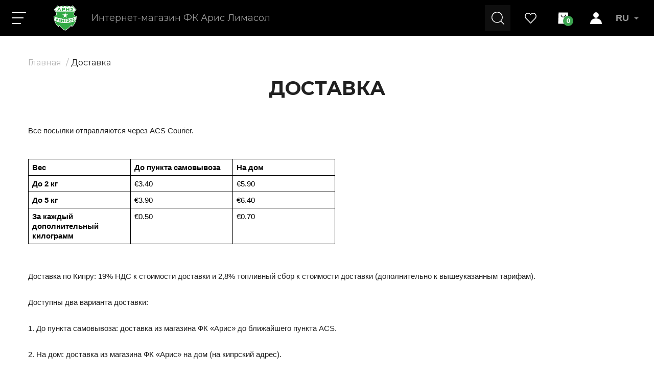

--- FILE ---
content_type: text/html; charset=utf-8
request_url: https://shop.arisfc.com/ru/delivery
body_size: 21798
content:
<!DOCTYPE html>
<!--[if IE]><![endif]-->
<!--[if IE 8 ]><html dir="ltr" lang="ru" class="ie8"><![endif]-->
<!--[if IE 9 ]><html dir="ltr" lang="ru" class="ie9"><![endif]-->
<!--[if (gt IE 9)|!(IE)]><!-->
<html dir="ltr" lang="ru">
<!--<![endif]-->
<head>
<meta charset="UTF-8">
<meta name="viewport" content="width=device-width, initial-scale=1, maximum-scale=1">
<meta http-equiv="x-ua-compatible" content="IE=edge">
<title>Доставка</title>
<base href="https://shop.arisfc.com/">
<meta name="robots" content="index, follow">
<meta property="og:title" content="Доставка">
<meta property="og:type" content="website">
<meta property="og:url" content="https://shop.arisfc.com/ru/delivery">
<meta property="og:image" content="https://shop.arisfc.com/image/catalog/1shop/categ_banners/logostore.png">
<meta property="og:site_name" content="Aris FC Store">
	<script>
		if(window.outerWidth <= 650) {
			if(window.screen.width / window.screen.height > 1.5) {
				document.querySelector("meta[name='viewport']").content = "width=650, initial-scale=0.60";
			} else {
				document.querySelector("meta[name='viewport']").content = "width=650, user-scalable=no";
			}
		} else {
			if(window.outerWidth <= 900) {
				document.querySelector("meta[name='viewport']").content = "width=device-width, initial-scale=0.75";
			} else {
				document.querySelector("meta[name='viewport']").content = "width=device-width, initial-scale=1, maximum-scale=1";
			}
		}
	</script>
	<link rel="stylesheet" href="catalog/view/theme/default/stylesheet/owl.carousel.min.css" type="text/css">
	<link rel="stylesheet" href="catalog/view/theme/default/stylesheet/owl.theme.default.min.css" type="text/css">
	<link rel="stylesheet" href="catalog/view/theme/default/stylesheet/lightbox.min.css" type="text/css">
	<link href="catalog/view/theme/default/stylesheet/reset.min.css" rel="stylesheet" type="text/css">
	<link href="catalog/view/theme/default/stylesheet/main.min.css?ver=2.0.0" rel="stylesheet" type="text/css">
	<link href="catalog/view/theme/default/stylesheet/media.min.css" rel="stylesheet" type="text/css">
	<script src="catalog/view/javascript/jquery-3.3.1.min.js"></script>
	<script src="catalog/view/javascript/owl.carousel.min.js"></script>
	<script src="catalog/view/javascript/main_x.min.js"></script>
	<script>
	// Preloader
	  $(window).on("load", function() {
	    $('.preloader').fadeOut('slow');
	  });
	</script>
	<!-- Google Tag Manager -->
	<script>(function(w,d,s,l,i){w[l]=w[l]||[];w[l].push({'gtm.start':
	new Date().getTime(),event:'gtm.js'});var f=d.getElementsByTagName(s)[0],
	j=d.createElement(s),dl=l!='dataLayer'?'&l='+l:'';j.async=true;j.src=
	'https://www.googletagmanager.com/gtm.js?id='+i+dl;f.parentNode.insertBefore(j,f);
	})(window,document,'script','dataLayer','GTM-MPL33TP');</script>
	<!-- End Google Tag Manager -->
<script src="https://cdn.jsdelivr.net/npm/vanilla-lazyload@15.1.1/dist/lazyload.min.js"></script>

<link rel="alternate" hreflang="en" href="https://shop.arisfc.com/en/delivery" />

<link rel="alternate" hreflang="ell" href="https://shop.arisfc.com/delivery" />

<link rel="alternate" hreflang="ru" href="https://shop.arisfc.com/ru/delivery" />
</head>

<body>
	<!-- Google Tag Manager (noscript) -->
	<noscript><iframe src="https://www.googletagmanager.com/ns.html?id=GTM-MPL33TP"
	height="0" width="0" style="display:none;visibility:hidden"></iframe></noscript>
	<!-- End Google Tag Manager (noscript) -->
	<div class="preloader"></div>
	<svg xmlns="http://www.w3.org/2000/svg" xmlns:xlink="http://www.w3.org/1999/xlink" xml:space="preserve" style="display: none; width: 0px; height: 0px;">
    	<defs>
        <!-- Search -->
        <symbol id="search" width="25px" height="25px" viewBox="0 0 25 25">
          <path class="path" d="M24.786,23.759l-5.68-5.68A10.9,10.9,0,0,0,10.906,0,10.906,10.906,0,0,0,3.194,18.617a10.883,10.883,0,0,0,14.884.489l5.68,5.68A0.727,0.727,0,0,0,24.786,23.759ZM4.222,17.589A9.452,9.452,0,1,1,17.589,4.222,9.452,9.452,0,1,1,4.222,17.589Z"/>
        </symbol>
        <!-- Twitter -->
        <!-- <symbol id="tw" width="22px" height="22px" viewBox="0 -2.5 22 22">
          <path class="path" d="M18.38,1.291A4.235,4.235,0,0,0,15.2,0c-2.4.078-4.627,1.49-4.372,5.117,0,0-3.614,1.06-9.237-4.09,0,0-1.807,2.84,1.39,5.519a3.086,3.086,0,0,1-2.1-.4s-0.643,2.4,3.475,4.219a3.468,3.468,0,0,1-2.021,0S2.7,12.914,6.4,13.523c0,0-1.9,1.819-6.4,1.769,0,0,9.353,4.609,15.833-1.317A12.428,12.428,0,0,0,19.822,4.1,4.107,4.107,0,0,0,22,2.268a8.72,8.72,0,0,1-2.438.391S21.264,1.631,21.4.42A5.354,5.354,0,0,1,18.38,1.291Z"/>
        </symbol> -->
				<symbol id="tw" width="22px" height="22px" viewBox="0 0 22 22">
          <path class="path" d="M14.45,20.2 L8.592,12.236 L1.764,20.2 L0.0,20.2 L7.808,11.121 L0.0,0.2 L5.955,0.2 L11.119,7.355 L17.584,0.2 L19.348,0.2 L11.903,8.470 L11.902,8.470 L20.0,20.2 L14.45,20.2 ZM10.981,9.519 L10.190,8.411 L5.110,1.301 L2.400,1.301 L8.695,10.112 L9.486,11.219 L9.486,11.219 L14.875,18.761 L17.585,18.761 L10.981,9.519 Z"/>
        </symbol>
        <!-- Facebook -->
        <symbol id="fb" width="22px" height="22px" viewBox="-6.5 -1.5 22 22">
          <path class="path" d="M5.988,6.225V4.588a3.556,3.556,0,0,1,.035-0.571,1.1,1.1,0,0,1,.158-0.4,0.647,0.647,0,0,1,.4-0.271,2.88,2.88,0,0,1,.733-0.075H8.977V0H6.316A4.373,4.373,0,0,0,3,1.078,4.492,4.492,0,0,0,1.992,4.254V6.225H0V9.5H1.992V19h4V9.5h2.66L9,6.225H5.988Z"/>
        </symbol>
        <!-- Instagram -->
        <symbol id="inst" width="22px" height="22px" viewBox="-2 -2 22 22">
          <path class="path" d="M13.5,0h-9A4.513,4.513,0,0,0,0,4.5v9A4.514,4.514,0,0,0,4.5,18h9A4.514,4.514,0,0,0,18,13.5v-9A4.513,4.513,0,0,0,13.5,0ZM9,12.749A3.75,3.75,0,1,1,12.75,9,3.75,3.75,0,0,1,9,12.749Zm4.875-7.5A1.125,1.125,0,1,1,15,4.125,1.125,1.125,0,0,1,13.875,5.25Z"/>
        </symbol>
        <!-- Viber -->
        <symbol id="vb" width="22px" height="22px" viewBox="-1 -0.5 22 22">
          <path class="path" d="M19.8,12.156c0.651-5.269-.313-8.6-2.051-10.1h0C14.94-.514,5.466-0.895,2.11,2.17,0.6,3.67.072,5.87,0.014,8.595s-0.127,7.83,4.819,9.214h0l0,2.115a1.07,1.07,0,0,0,.535,1.029c0.651,0.2.945-.2,2.97-2.521a19.207,19.207,0,0,0,6.281-.459c0.684-.22,4.552-0.712,5.177-5.817h0ZM8.672,16.945s-2.143,2.569-2.809,3.236c-0.218.217-.457,0.2-0.454-0.234,0-.282.016-3.511,0.016-3.511-4.193-1.155-3.946-5.5-3.9-7.776S2,4.522,3.279,3.268c2.944-2.655,11.25-2.062,13.367-.149,2.587,2.206,1.666,8.438,1.672,8.65-0.532,4.261-3.666,4.531-4.242,4.715a17.739,17.739,0,0,1-5.4.46h0ZM9.857,3.767a0.264,0.264,0,0,0,0,.529,4.843,4.843,0,0,1,4.976,5.179,0.266,0.266,0,0,0,.532,0h0a5.373,5.373,0,0,0-5.507-5.7h0Zm3.572,5.155a0.266,0.266,0,0,0,.532.013,3.6,3.6,0,0,0-3.617-3.79,0.265,0.265,0,0,0-.037.529,3.067,3.067,0,0,1,3.123,3.249h0Zm-0.573,2.257a0.863,0.863,0,0,0-1.1.151l-0.4.492a0.725,0.725,0,0,1-.576.217A5.139,5.139,0,0,1,7.316,8.584a0.718,0.718,0,0,1,.217-0.574l0.494-.394a0.851,0.851,0,0,0,.152-1.09A11.361,11.361,0,0,0,6.825,4.646a0.752,0.752,0,0,0-.984-0.16H5.834c-0.786.442-1.647,1.27-1.372,2.123a14.249,14.249,0,0,0,4.086,5.928,15.89,15.89,0,0,0,4.21,2.315l0.008,0.012c0.856,0.274,1.689-.586,2.133-1.365V13.493a0.729,0.729,0,0,0-.156-0.967,10.658,10.658,0,0,0-1.887-1.348h0ZM10.718,7.1a1.27,1.27,0,0,1,1.343,1.389,0.266,0.266,0,0,0,.532-0.024,1.787,1.787,0,0,0-1.845-1.894,0.265,0.265,0,0,0-.029.529h0Z"/>
        </symbol>
        <!-- Youtube -->
        <symbol id="yt" width="22px" height="22px" viewBox="-0.5 -3.5 22 22">
          <path class="path" d="M17.036,0H3.964A3.961,3.961,0,0,0,0,3.966v7.067A3.962,3.962,0,0,0,3.964,15H17.036A3.962,3.962,0,0,0,21,11.033V3.966A3.978,3.978,0,0,0,17.036,0ZM7.744,10.744V4.281l5.512,3.231Z"/>
        </symbol>
        <!-- TikTok -->
        <symbol id="tt" width="22px" height="22px" viewBox="-3 -2 22 22">
          <path class="path" d="M15.992,4.507a4.625,4.625,0,0,1-2.773-.916A4.54,4.54,0,0,1,11.475.85,4.5,4.5,0,0,1,11.386,0H8.413V8.031l0,4.4A2.663,2.663,0,0,1,6.56,14.953a2.731,2.731,0,0,1-1,.131,2.7,2.7,0,0,1-1.231-.373A2.651,2.651,0,0,1,5.711,9.77,2.733,2.733,0,0,1,6.56,9.9V6.921A5.907,5.907,0,0,0,5.7,6.858,5.73,5.73,0,0,0,1.418,8.752a5.476,5.476,0,0,0,.252,7.615A5.722,5.722,0,0,0,5.7,18a5.9,5.9,0,0,0,.858-0.063,5.706,5.706,0,0,0,3.175-1.569,5.471,5.471,0,0,0,1.67-3.916L11.39,5.883a7.538,7.538,0,0,0,1.67.963A7.606,7.606,0,0,0,16,7.432V4.506H15.992Z"/>
        </symbol>
        <!-- Arrow Left -->
				<symbol id="arrow-left" width="12px" height="20px" viewBox="0 0 12 20">
	        <path class="path" d="M12.0,18.399 L10.344,19.999 L0.0,10.0 L10.344,0.0 L12.0,1.600 L3.310,10.0 L12.0,18.399 Z"/>
	      </symbol>
        <!-- Arrow Right -->
				<symbol id="arrow-right" width="12px" height="20px" viewBox="0 0 12 20">
	        <path class="path" d="M0.0,1.600 L1.655,0.0 L12.0,10.0 L1.655,19.999 L0.0,18.399 L8.689,10.0 L0.0,1.600 Z"/>
	      </symbol>
        <!-- Menu Arrow -->
        <symbol id="menu-arrow" width="4px" height="9px" viewBox="0 0 4 9">
          <path class="path" d="M0,9L4,4.5,0,0V9"/>
        </symbol>
        <!-- Mobile Menu Arrow -->
        <symbol id="m-menu-arrow" width="12px" height="25px" viewBox="0 0 12 25">
          <path class="path" d="M0,1L1,0,12,12,1,25,0,24,10,12Z"/>
        </symbol>
        <!-- Drop Down arrow -->
        <symbol id="drop-down-arrow" width="9px" height="4px" viewBox="0 0 9 4">
          <path class="path" d="M0,0L4.5,4,9,0H0"/>
        </symbol>
        <!-- Close -->
        <symbol id="close" width="25px" height="25px" viewBox="0 0 25 25">
          <path class="path" d="M-0.006,1.168L1.168-.006,25,23.826,23.826,25Z"/>
          <path class="path" d="M1.168,25.006l-1.174-1.174L23.826,0,25,1.174Z"/>
        </symbol>
        <!-- Icon Video -->
        <symbol id="icon-video" width="32px" height="32px" viewBox="-8 -8 32 32">
          <path class="path" d="M14.228,5.62L3.8,0.345a2.659,2.659,0,0,0-2.622,0A2.68,2.68,0,0,0,.008,2.768V13.253a2.7,2.7,0,0,0,1.165,2.423,2.262,2.262,0,0,0,1.2.323A3.186,3.186,0,0,0,3.8,15.636l10.432-5.259A2.7,2.7,0,0,0,16,8.019a2.717,2.717,0,0,0-1.772-2.4M13.491,8.9L3.067,14.174a1.119,1.119,0,0,1-1.052.1,1.154,1.154,0,0,1-.388-1.018V2.7a1.154,1.154,0,0,1,.388-1.018A0.705,0.705,0,0,1,2.339,1.6a1.573,1.573,0,0,1,.7.194L13.491,7.066a1.371,1.371,0,0,1,.89.913,1.394,1.394,0,0,1-.89.921"/>
        </symbol>
        <!-- Menu Burger -->
        <symbol id="burger-menu" width="32px" height="32px" viewBox="0 0 32 32">
          <rect class="path" x="4" y="4" width="28" height="2"/>
          <rect class="path" x="4" y="15" width="23" height="2"/>
          <rect class="path" x="4" y="26" width="18" height="2"/>
        </symbol>
        <!-- Menu Burger Close -->
        <symbol id="burger-menu-close" width="32px" height="32px" viewBox="0 0 32 32">
          <path class="path" d="M1.451,31.988l-1.44-1.439L30.549,0.012l1.439,1.44Z"/>
          <path class="path" d="M0.012,1.451l1.44-1.44L31.988,30.549l-1.439,1.439Z"/>
        </symbol>
        <!-- Log In -->
        <symbol id="icon-login" width="16px" height="21px" viewBox="0 0 16 21">
          <path class="path" d="M14,8.531V5.906A5.929,5.929,0,0,0,8,0,5.929,5.929,0,0,0,2,5.906V8.531A1.949,1.949,0,0,0,0,10.5v8.531A1.99,1.99,0,0,0,2,21H14a1.99,1.99,0,0,0,2-1.969V10.5a1.949,1.949,0,0,0-2-1.969M3.333,5.906A4.6,4.6,0,0,1,8,1.312a4.6,4.6,0,0,1,4.667,4.594V8.531H3.333V5.906Zm5.333,9.713v1.444A0.625,0.625,0,0,1,8,17.719a0.625,0.625,0,0,1-.667-0.656V15.619A1.914,1.914,0,0,1,6,13.781a1.949,1.949,0,0,1,2-1.969,1.949,1.949,0,0,1,2,1.969,1.914,1.914,0,0,1-1.333,1.838"/>
        </symbol>
        <!-- Sign Up -->
        <symbol id="icon-signup" width="21px" height="21px" viewBox="0 0 21 21">
          <path class="path" d="M20.5,21H0.5A0.5,0.5,0,0,1,0,20.5H0A9.47,9.47,0,0,1,9.44,11h2.12A9.46,9.46,0,0,1,21,20.44,0.55,0.55,0,0,1,20.5,21Zm-10-11a5,5,0,1,1,5-5A5,5,0,0,1,10.5,10Z"/>
        </symbol>
        <!-- Tickets -->
        <symbol id="icon-tickets" width="38px" height="35px" viewBox="0 0 38 35">
          <path class="path" d="M28.687,5.138a0.925,0.925,0,0,0,.225-1.289L26.794,0.77A0.925,0.925,0,0,0,25.51.518L1.271,17.192a0.924,0.924,0,0,0-.225,1.288l2.119,3.08a0.925,0.925,0,0,0,1.284.252,0.934,0.934,0,0,1,1.059,1.539,0.925,0.925,0,0,0-.225,1.289L7.4,27.72a0.925,0.925,0,0,0,1.284.251,0.935,0.935,0,0,1,1.059,1.54A0.925,0.925,0,0,0,9.52,30.8l2.119,3.08a0.925,0.925,0,0,0,1.284.251L37.161,17.458a0.925,0.925,0,0,0,.225-1.289l-2.118-3.08a0.925,0.925,0,0,0-1.284-.251,0.935,0.935,0,0,1-1.059-1.54,0.925,0.925,0,0,0,.225-1.289l-2.118-3.08a0.925,0.925,0,0,0-1.284-.251A0.935,0.935,0,0,1,28.687,5.138Zm2,11.1a0.925,0.925,0,0,1-.225,1.289L15.38,27.9a0.924,0.924,0,0,1-1.284-.251L7.741,18.413a0.925,0.925,0,0,1,.225-1.289L23.052,6.746A0.924,0.924,0,0,1,24.336,7ZM15.076,25.844L28.653,16.5l-5.3-7.7L9.779,18.144ZM14.61,17.09l6.034-4.151a0.935,0.935,0,0,1,1.059,1.54L15.669,18.63A0.935,0.935,0,0,1,14.61,17.09Zm2.119,3.08,6.034-4.151a0.935,0.935,0,0,1,1.059,1.54L17.788,21.71A0.935,0.935,0,0,1,16.729,20.17Z"/>
        </symbol>
        <!-- Online Store -->
        <symbol id="icon-store" width="25px" height="35px" viewBox="-1 -4.5 25 35">
          <path class="path" d="M23,25.173L22.173,0.736A0.766,0.766,0,0,0,21.4,0H1.6a0.767,0.767,0,0,0-.77.736L0,25.212a0.757,0.757,0,0,0,.216.555A0.776,0.776,0,0,0,.771,26H22.229A0.766,0.766,0,0,0,23,25.238C23,25.216,23,25.194,23,25.173ZM11.5,11.314A5.7,5.7,0,0,1,5.777,5.657a0.771,0.771,0,0,1,1.541,0,4.182,4.182,0,0,0,8.363,0,0.77,0.77,0,0,1,1.541,0A5.7,5.7,0,0,1,11.5,11.314Z"/>
        </symbol>
        <!-- Report Match Ball -->
        <symbol id="report-match-ball" width="17px" height="17px" viewBox="0 0 17 17">
          <path class="path" d="M8.5,0A8.5,8.5,0,1,0,17,8.5,8.509,8.509,0,0,0,8.5,0ZM8.939,2.476l1.723-1.243a7.625,7.625,0,0,1,4.043,2.919L14.045,6.2,11.7,6.96l-2.76-2V2.476ZM6.32,1.233l1.7,1.243v2.49L5.308,6.942,2.919,6.164,2.27,4.169A7.612,7.612,0,0,1,6.32,1.233Zm-3.9,11.793A7.547,7.547,0,0,1,.916,8.5q0-.1,0-0.208L2.645,7.036,5.087,7.83,6.1,10.939,4.577,13.033Zm8.523,2.655a7.591,7.591,0,0,1-4.953-.025L5.313,13.578l1.527-2.1h3.235L11.619,13.6Zm1.425-2.608L10.875,11.02,11.9,7.861l2.428-.789,1.752,1.275c0,0.051,0,.1,0,0.152a7.544,7.544,0,0,1-1.541,4.577Z"/>
        </symbol>
        <!-- Card -->
        <symbol id="report-card" width="24px" height="27px" viewBox="0 0 24 27">
          <path class="path" d="M11.089,0.561l11,4.79a2,2,0,0,1,1.035,2.632L15.543,25.4a2,2,0,0,1-2.632,1.035l-11-4.79A2,2,0,0,1,.873,19.017L8.457,1.6A2,2,0,0,1,11.089.561Z"/>
        </symbol>
        <!-- Replace -->
        <symbol id="report-replace" width="23px" height="23px" viewBox="0 0 23 23">
          <path class="path" d="M5.378,22.181L1.954,18.694H21.437A0.571,0.571,0,0,0,22,18.117a0.577,0.577,0,0,0-.572-0.583H1.949l3.424-3.486a0.585,0.585,0,0,0,0-.819,0.56,0.56,0,0,0-.8,0L0.172,17.7a0.585,0.585,0,0,0,0,.819L4.568,23M21.832,4.641l-4.4-4.471a0.56,0.56,0,0,0-.8,0,0.585,0.585,0,0,0,0,.82l3.424,3.486H0.572a0.583,0.583,0,0,0,0,1.165H20.055L16.631,9.117a0.585,0.585,0,0,0,0,.819,0.565,0.565,0,0,0,.809,0l4.4-4.476A0.589,0.589,0,0,0,21.832,4.641Z"/>
        </symbol>
        <!-- Copy Link Icon -->
        <symbol id="copy-link" width="22px" height="22px" viewBox="0 0 22 22">
          <path class="path" d="M20.489,8.8L16.18,13.11c-0.012.013-.027,0.02-0.04,0.032a7.418,7.418,0,0,0-.323-3.316l2.849-2.849A2.578,2.578,0,0,0,15.02,3.332l-4.309,4.31a2.606,2.606,0,0,0,0,3.646,2.477,2.477,0,0,0,.325.269,1.771,1.771,0,0,1-.325,1.554L9.924,13.9a4.912,4.912,0,0,1-1.037-.787,5.205,5.205,0,0,1,0-7.292L13.2,1.509A5.156,5.156,0,1,1,20.489,8.8ZM6.979,18.665l4.643-4.644a2.606,2.606,0,0,0,0-3.646,2.462,2.462,0,0,0-.325-0.269,1.771,1.771,0,0,1,.325-1.554l0.787-.786a4.9,4.9,0,0,1,1.036.786,5.2,5.2,0,0,1,0,7.292L8.8,20.488A5.156,5.156,0,0,1,1.51,13.2L6.153,8.553c0.012-.013.027-0.02,0.04-0.033a7.421,7.421,0,0,0,.322,3.317L3.333,15.019A2.578,2.578,0,0,0,6.979,18.665Z"/>
        </symbol>
        <!-- Image Count Border -->
        <symbol id="img-count-border" width="42px" height="42px" viewBox="0 0 42 42">
          <path class="path" d="M39.375,42H10.5a2.625,2.625,0,0,1-2.625-2.625V10.5A2.625,2.625,0,0,1,10.5,7.875H39.375A2.625,2.625,0,0,1,42,10.5V39.375A2.625,2.625,0,0,1,39.375,42Zm0-31.5H10.5V39.375H39.375V10.5ZM31.5,2.625H2.625V31.5H5.25v2.625H2.625A2.625,2.625,0,0,1,0,31.5V2.625A2.625,2.625,0,0,1,2.625,0H31.5a2.625,2.625,0,0,1,2.625,2.625V5.25H31.5V2.625Z"/>
        </symbol>
        <!-- Contacts Geo -->
        <symbol id="contacts-banner-geo" width="74px" height="74px" viewBox="-16.5 -17 74 74">
          <path class="path" d="M23.276,33.209a0.556,0.556,0,0,1-.533.381,0.579,0.579,0,0,1-.165-0.025c-0.7-.21-1.4-0.427-2.093-0.644-0.857-.267-1.711-0.532-2.559-0.782a0.538,0.538,0,0,1-.371-0.675,0.562,0.562,0,0,1,.7-0.36c0.853,0.251,1.713.519,2.575,0.787,0.693,0.216,1.387.432,2.083,0.641a0.538,0.538,0,0,1,.367.676h0Zm7.063,0.929a28.2,28.2,0,0,1-4.562-.8,0.56,0.56,0,0,0-.68.388,0.539,0.539,0,0,0,.4.659,29.287,29.287,0,0,0,4.748.835l0.047,0a0.552,0.552,0,0,0,.555-0.5,0.546,0.546,0,0,0-.51-0.584h0ZM15.325,30.32a22.977,22.977,0,0,0-4.775-.668H10.538a0.54,0.54,0,1,0-.011,1.081,21.843,21.843,0,0,1,4.535.639,0.586,0.586,0,0,0,.131.015,0.555,0.555,0,0,0,.542-0.414,0.54,0.54,0,0,0-.411-0.653h0ZM13.657,11.132a6.7,6.7,0,0,1,13.4,0A6.7,6.7,0,0,1,13.657,11.132Zm1.116,0a5.587,5.587,0,0,0,11.169,0,5.587,5.587,0,0,0-11.169,0h0ZM40.893,39.777a0.564,0.564,0,0,1-.452.223H0.558a0.565,0.565,0,0,1-.452-0.223,0.526,0.526,0,0,1-.079-0.485l6.8-20.265a0.557,0.557,0,0,1,.531-0.373h4.5l-0.121-.173c-1.417-2.034-2.865-4.5-2.865-7.349A11.328,11.328,0,0,1,20.357,0a11.328,11.328,0,0,1,11.49,11.132c0,2.852-1.448,5.315-2.865,7.349l-0.121.173h4.784a0.557,0.557,0,0,1,.531.373l6.8,20.265a0.527,0.527,0,0,1-.079.485h0ZM33.241,19.735H32.546a2.5,2.5,0,0,0-.03,1.841,0.526,0.526,0,0,1-.1.543,2.492,2.492,0,0,0-.455,2.684,2.6,2.6,0,0,0,1.291,1.323,0.54,0.54,0,0,1,.313.442,2.5,2.5,0,0,0,.2.778,2.642,2.642,0,0,0,2.566,1.577ZM12.657,17.876l7.7,11.055,7.7-11.055c1.389-1.994,2.674-4.191,2.674-6.744A10.228,10.228,0,0,0,20.357,1.081,10.228,10.228,0,0,0,9.983,11.132c0,2.553,1.285,4.75,2.674,6.744h0ZM1.326,38.919H11.09a2.647,2.647,0,0,0-2.75-1.736,0.56,0.56,0,0,1-.515-0.238,2.7,2.7,0,0,0-4.21-.255,0.565,0.565,0,0,1-.522.179A2.748,2.748,0,0,0,2,36.9Zm38.348,0-1.692-5.044a12.911,12.911,0,0,1-4.743,1.34l-0.053,0a0.551,0.551,0,0,1-.555-0.49,0.545,0.545,0,0,1,.5-0.589,11.767,11.767,0,0,0,4.5-1.307l-0.957-2.854a3.936,3.936,0,0,1-.487.033,3.749,3.749,0,0,1-3.462-2.247,3.578,3.578,0,0,1-.24-0.806,3.682,3.682,0,0,1-1.56-1.736,3.531,3.531,0,0,1,.444-3.569,3.549,3.549,0,0,1,0-1.915H28.108L20.819,30.2a0.568,0.568,0,0,1-.925,0L12.606,19.735H7.759L3.805,31.526a10.41,10.41,0,0,1,3.717-1.6,0.558,0.558,0,0,1,.667.409,0.541,0.541,0,0,1-.422.646,9.471,9.471,0,0,0-4.6,2.46L2.386,35.757a3.894,3.894,0,0,1,.6.006,3.847,3.847,0,0,1,5.579.328H8.587a3.731,3.731,0,0,1,3.661,2.829H39.674Z"/>
        </symbol>
        <!-- Contacts Request -->
        <symbol id="contacts-banner-request" width="74px" height="74px" viewBox="-12 -22 74 74">
          <path class="path" d="M41.359,0H5.822a0.639,0.639,0,0,0-.641.636V5.748a6.666,6.666,0,0,0-3.929,4.341c-0.925,3.32.7,7.362,2.229,10.167A39.921,39.921,0,0,0,10.032,29a40.379,40.379,0,0,0,8.781,6.5A18.42,18.42,0,0,0,26.974,38a7.907,7.907,0,0,0,2.1-.268c2.555-.7,4.271-2.725,5.1-6.01A2.649,2.649,0,0,0,32.9,28.751l-5.4-3.1a2.681,2.681,0,0,0-3.256.426l-1.692,1.68a1.4,1.4,0,0,1-1.579.289,20.894,20.894,0,0,1-5.945-3.976l-0.041-.041a20.9,20.9,0,0,1-1.537-1.784H41.359A0.639,0.639,0,0,0,42,21.613V0.636A0.639,0.639,0,0,0,41.359,0h0ZM27.244,11.124L40.718,1.852V20.4ZM7.872,1.273H39.309L23.591,12.09Zm-1.409.579,13.474,9.273-9.063,6.237a1.39,1.39,0,0,1,.406-0.8l1.692-1.68a2.636,2.636,0,0,0,.428-3.234L10.283,6.285A2.682,2.682,0,0,0,7.291,5.026q-0.429.107-.828,0.234V1.852Zm7.683,23.142a22.165,22.165,0,0,0,6.308,4.219,2.693,2.693,0,0,0,3.009-.551l1.692-1.681a1.407,1.407,0,0,1,1.709-.223l5.4,3.1a1.374,1.374,0,0,1,.666,1.559c-0.708,2.808-2.12,4.521-4.2,5.092-2.934.807-6.681-.711-9.307-2.127A39.032,39.032,0,0,1,10.938,28.1a38.576,38.576,0,0,1-6.329-8.449c-1.415-2.6-2.932-6.311-2.121-9.222C3.063,8.364,4.784,6.962,7.6,6.261a1.391,1.391,0,0,1,1.57.661l3.118,5.364a1.383,1.383,0,0,1-.225,1.7l-1.692,1.68a2.647,2.647,0,0,0-.555,2.988,21.994,21.994,0,0,0,4.247,6.264c0.028,0.029.052,0.053,0.08,0.08h0ZM11.238,18.66L21.063,11.9l2.163,1.489a0.645,0.645,0,0,0,.73,0L26.119,11.9l13.19,9.077H12.55a20.669,20.669,0,0,1-1.312-2.316h0Z"/>
        </symbol>
        <!-- Contacts Ask Question -->
        <symbol id="contacts-banner-question" width="74px" height="74px" viewBox="-10 -18 74 74">
          <path class="path" d="M50.449,34.45H36.864v2.093a1.451,1.451,0,0,1-.914,1.345,1.506,1.506,0,0,1-.568.112,1.491,1.491,0,0,1-1.046-.427L31.159,34.45H25.2a3.525,3.525,0,0,1-3.551-3.49V30.851a16.417,16.417,0,0,1-1.916.545v2.746a1.712,1.712,0,0,1-1.079,1.587,1.78,1.78,0,0,1-.671.132,1.757,1.757,0,0,1-1.234-.5l-3.991-3.922a16.192,16.192,0,0,1-9.513-5.992A15.7,15.7,0,0,1,.087,14.234,16.051,16.051,0,0,1,14.337.1,16.233,16.233,0,0,1,26.966,4.05a15.885,15.885,0,0,1,4.76,7.467H50.449A3.525,3.525,0,0,1,54,15.007V30.96A3.525,3.525,0,0,1,50.449,34.45ZM25.838,5.288A14.463,14.463,0,0,0,16.2,1.66a15.452,15.452,0,0,0-1.675.092A14.535,14.535,0,0,0,5.9,5.883a14.026,14.026,0,0,0-1.3,18.56,14.5,14.5,0,0,0,8.746,5.413,0.851,0.851,0,0,1,.433.227l4.17,4.1a0.047,0.047,0,0,0,.061.012,0.045,0.045,0,0,0,.035-0.051V30.716a0.835,0.835,0,0,1,.7-0.818A14.144,14.144,0,0,0,25.838,5.288Zm26.471,9.719a1.846,1.846,0,0,0-1.86-1.828H32.115a15.572,15.572,0,0,1,.241,2.718A15.844,15.844,0,0,1,23.337,30.15v0.81a1.846,1.846,0,0,0,1.86,1.828H31.51a0.853,0.853,0,0,1,.6.243l3.066,3.013V33.619a0.838,0.838,0,0,1,.845-0.831h14.43a1.846,1.846,0,0,0,1.86-1.828h0V15.007ZM38.42,28a0.857,0.857,0,0,1-1.2,0l-4.507-4.43a0.821,0.821,0,0,1,0-1.175,0.856,0.856,0,0,1,1.2,0l3.909,3.842,8.421-8.275a0.856,0.856,0,0,1,1.2,0,0.82,0.82,0,0,1,0,1.175Zm-20.7-9.723a0.942,0.942,0,0,0-.695.9v0.264a0.846,0.846,0,0,1-1.691,0V19.178a2.6,2.6,0,0,1,1.9-2.49,3.631,3.631,0,0,0,2.61-3.449,3.536,3.536,0,0,0-1.093-2.527,3.649,3.649,0,0,0-6.235,2.527,0.846,0.846,0,0,1-1.691,0,5.347,5.347,0,0,1,9.121-3.7,5.173,5.173,0,0,1,1.588,3.7A5.308,5.308,0,0,1,17.718,18.28Zm-1.541,3.876h0a0.839,0.839,0,0,1,.846.832h0a0.839,0.839,0,0,1-.846.831h0a0.839,0.839,0,0,1-.846-0.831h0A0.839,0.839,0,0,1,16.177,22.156Z"/>
        </symbol>
        <!-- Simple Arrow Left -->
        <symbol id="simple-arrow-left" width="10px" height="17px" viewBox="0 0 10 17">
          <path class="path" d="M0,8.484a0.783,0.783,0,0,1,.22-0.547L7.747,0.2A0.737,0.737,0,0,1,8.811.2a0.79,0.79,0,0,1,0,1.095L1.817,8.484l6.994,7.194a0.789,0.789,0,0,1,0,1.095,0.737,0.737,0,0,1-1.064,0L0.221,9.032A0.783,0.783,0,0,1,0,8.484H0Z"/>
        </symbol>
        <!-- Simple Arrow Right -->
        <symbol id="simple-arrow-right" width="9px" height="17px" viewBox="0 0 9 17">
          <path class="path" d="M9,8.5a0.783,0.783,0,0,0-.22-0.546L1.28,0.226A0.734,0.734,0,0,0,.22.226a0.789,0.789,0,0,0,0,1.093L7.189,8.5,0.22,15.681a0.789,0.789,0,0,0,0,1.093,0.734,0.734,0,0,0,1.061,0l7.5-7.727A0.783,0.783,0,0,0,9,8.5H9Z"/>
        </symbol>
        <!-- Reset button -->
        <symbol id="reset-icon" width="30px" height="30px" viewBox="-2.5 -0.5 30 30">
          <path class="path" d="M12.5,29A12.522,12.522,0,0,1,0,16.511a0.936,0.936,0,0,1,1.873,0A10.627,10.627,0,1,0,12.5,5.892a0.936,0.936,0,1,1,0-1.871A12.489,12.489,0,1,1,12.5,29Zm1.873-18.9a0.924,0.924,0,0,1-.655-0.281L9.6,5.705a0.9,0.9,0,0,1,0-1.31l4.12-4.116a0.906,0.906,0,0,1,1.311,0,0.9,0.9,0,0,1,0,1.31L11.564,5.05l3.465,3.461a0.9,0.9,0,0,1,0,1.31,0.786,0.786,0,0,1-.655.281h0Z"/>
        </symbol>
        <!-- Filter Icon -->
        <symbol id="filter-icon" width="25px" height="10px" viewBox="0 0 25 10">
          <path class="path" d="M0,0H25V2H0V0ZM4,4H21V6H4V4ZM7,8H19v2H7V8Z"/>
        </symbol>
        <!-- Calendar Icon -->
        <symbol id="calendar-icon" width="30px" height="30px" viewBox="-0.5 -0.5 30 30">
          <path class="path" d="M25.007,29H3.993A3.924,3.924,0,0,1,0,25.155V5.993A3.924,3.924,0,0,1,3.993,2.148H5.577V1.074a1.116,1.116,0,0,1,2.231,0V2.148H21.192V1.074a1.116,1.116,0,0,1,2.231,0V2.148h1.584A3.924,3.924,0,0,1,29,5.993V25.155A3.924,3.924,0,0,1,25.007,29ZM26.769,5.993a1.734,1.734,0,0,0-1.762-1.7H23.423V5.37a1.116,1.116,0,0,1-2.231,0V4.3H7.808V5.37a1.116,1.116,0,0,1-2.231,0V4.3H3.993a1.734,1.734,0,0,0-1.762,1.7V25.155a1.734,1.734,0,0,0,1.762,1.7H25.007a1.734,1.734,0,0,0,1.762-1.7V5.993Zm-6.413,17.1A1.344,1.344,0,1,1,21.75,21.75,1.369,1.369,0,0,1,20.356,23.092Zm0-5.37A1.344,1.344,0,1,1,21.75,16.38,1.369,1.369,0,0,1,20.356,17.722Zm0-5.37a1.344,1.344,0,1,1,1.394-1.343A1.369,1.369,0,0,1,20.356,12.352ZM14.221,23.092a1.344,1.344,0,1,1,1.394-1.343A1.369,1.369,0,0,1,14.221,23.092Zm0-5.37a1.344,1.344,0,1,1,1.394-1.343A1.369,1.369,0,0,1,14.221,17.722Zm0-5.37a1.344,1.344,0,1,1,1.394-1.343A1.369,1.369,0,0,1,14.221,12.352ZM8.086,23.092A1.344,1.344,0,1,1,9.481,21.75,1.369,1.369,0,0,1,8.086,23.092Zm0-5.37A1.344,1.344,0,1,1,9.481,16.38,1.369,1.369,0,0,1,8.086,17.722Zm0-5.37a1.344,1.344,0,1,1,1.394-1.343A1.369,1.369,0,0,1,8.086,12.352Z"/>
        </symbol>
        <!-- Dropdown Arrow Bottom -->
        <symbol id="dropdown-arrow" width="9px" height="4px" viewBox="0 0 9 4">
          <path class="path" d="M0,0L4.5,4,9,0H0"/>
        </symbol>
        <!-- Results Gallery Icon -->
        <symbol id="results-gallery-icon" width="35px" height="31px" viewBox="0 0 35 31">
          <path class="path" d="M3.281,4.428H27.344A3.211,3.211,0,0,1,30.625,7.75V27.679A3.206,3.206,0,0,1,27.344,31H3.281A3.211,3.211,0,0,1,0,27.679V7.75A3.206,3.206,0,0,1,3.281,4.428ZM28.437,7.763a1.012,1.012,0,0,0-1.094-1.12H3.294A1.01,1.01,0,0,0,2.187,7.75V15.5c3.317,0,4.942,1.992,6.372,3.749,1.318,1.617,2.359,2.894,4.565,2.894A5.145,5.145,0,0,0,16.3,20.7a7.1,7.1,0,0,1,4.484-1.882A7.1,7.1,0,0,1,25.266,20.7a5.145,5.145,0,0,0,3.172,1.439V7.763Zm-26.25,19.9a1.012,1.012,0,0,0,1.094,1.121H27.331a1.01,1.01,0,0,0,1.107-1.107V24.357a7.1,7.1,0,0,1-4.484-1.882,5.145,5.145,0,0,0-3.172-1.439,5.145,5.145,0,0,0-3.172,1.439,7.1,7.1,0,0,1-4.484,1.882c-3.236,0-4.839-1.965-6.252-3.7-1.288-1.58-2.4-2.943-4.686-2.943v9.951ZM8.75,2.214H31.719a1.012,1.012,0,0,1,1.094,1.121V22.143a1.094,1.094,0,1,0,2.188,0V3.321A3.211,3.211,0,0,0,31.719,0H8.75A1.1,1.1,0,0,0,7.656,1.107,1.1,1.1,0,0,0,8.75,2.214h0Zm10.937,9.964A3.281,3.281,0,1,1,22.969,15.5,3.306,3.306,0,0,1,19.687,12.179Zm4.375,0a1.094,1.094,0,1,0-1.094,1.107A1.1,1.1,0,0,0,24.063,12.179Z"/>
        </symbol>
        <!-- Results Video Icon -->
        <symbol id="results-video-icon" width="31px" height="31px" viewBox="0 0 31 31">
          <path class="path" d="M15.5,31A15.5,15.5,0,1,1,31,15.5,15.5,15.5,0,0,1,15.5,31Zm4.392-16.487-6.52-3.3a1.559,1.559,0,0,0-2.367,1.515v6.553a1.685,1.685,0,0,0,.728,1.515,1.413,1.413,0,0,0,.749.2,1.991,1.991,0,0,0,.89-0.227l6.52-3.287A1.686,1.686,0,0,0,21,16.012,1.7,1.7,0,0,0,19.892,14.512Zm-0.46,2.05-6.515,3.3a0.7,0.7,0,0,1-.658.061,0.721,0.721,0,0,1-.243-0.636V12.69a0.721,0.721,0,0,1,.243-0.636,0.44,0.44,0,0,1,.2-0.055,0.983,0.983,0,0,1,.435.121l6.535,3.3a0.857,0.857,0,0,1,.556.57A0.871,0.871,0,0,1,19.432,16.562Z"/>
        </symbol>
        <!-- Contacts Icon Geo -->
        <symbol id="contacts-icon-geo" width="18px" height="26px" viewBox="0 0 18 26">
          <path class="path" d="M11.31,24.621a2.618,2.618,0,0,1-1.026,1.04,2.662,2.662,0,0,1-3.6-.975C4.674,21.211,0,12.7,0,8.865A8.933,8.933,0,0,1,9,0a8.933,8.933,0,0,1,9,8.865C18,11.82,13.32,20.868,11.31,24.621ZM9,1.184A7.742,7.742,0,0,0,1.2,8.865c0,3.652,4.992,12.588,6.528,15.242a1.43,1.43,0,0,0,.571.547,1.451,1.451,0,0,0,1.949-.582C13.416,18.161,16.8,11.063,16.8,8.865A7.742,7.742,0,0,0,9,1.184ZM9,13.593a4.728,4.728,0,1,1,4.8-4.728A4.764,4.764,0,0,1,9,13.593ZM9,5.319a3.546,3.546,0,1,0,3.6,3.546A3.573,3.573,0,0,0,9,5.319Z"/>
        </symbol>
        <!-- Contacts Icon Email -->
        <symbol id="contacts-icon-email" width="28px" height="19px" viewBox="0 0 28 19">
          <path class="path" d="M26.906,0.792A3.249,3.249,0,0,0,24.818,0H3.182A3.689,3.689,0,0,0,1.095.8,3.16,3.16,0,0,0,0,3.167V15.833A3.174,3.174,0,0,0,3.182,19H24.818A3.174,3.174,0,0,0,28,15.833V3.167A3.16,3.16,0,0,0,26.906.792m-2.087.475a1.917,1.917,0,0,1,.471.063L14,9.354,2.711,1.33a1.919,1.919,0,0,1,.471-0.063H24.818Zm1.909,14.567a1.9,1.9,0,0,1-1.909,1.9H3.182a1.9,1.9,0,0,1-1.909-1.9V3.167A1.894,1.894,0,0,1,1.6,2.1l12.027,8.55a0.639,0.639,0,0,0,.738,0L26.4,2.1a1.894,1.894,0,0,1,.331,1.07V15.833h0Z"/>
        </symbol>
        <!-- Contacts Icon Phone-->
        <symbol id="contacts-icon-phone" width="21px" height="22px" viewBox="0 0 21 22">
          <path class="path" d="M17.229,22c2,0,3.35-1.409,3.747-3.872a2.4,2.4,0,0,0-.479-1.806l-0.077-.072-2.9-2.3a2.391,2.391,0,0,0-3.01.115l-1.254,1.188c-2.613-.594-6.365-3.987-6.552-6.488l1.24-1.308a2.4,2.4,0,0,0,.091-3l-2.288-2.9a0.35,0.35,0,0,0-.086-0.081,2.391,2.391,0,0,0-1.8-.479C1.407,1.4,0,2.747,0,4.75A17.239,17.239,0,0,0,17.229,22M4.01,1.946a1.481,1.481,0,0,1,.206,0,1.434,1.434,0,0,1,.823.264L7.274,5.037A1.439,1.439,0,0,1,7.231,6.82L5.872,8.257a0.48,0.48,0,0,0-.129.326c0,3.086,4.446,7.14,7.581,7.667a0.478,0.478,0,0,0,.407-0.125l1.436-1.346a1.434,1.434,0,0,1,1.785-.062L19.8,16.959a1.4,1.4,0,0,1,.249,1.03c-0.235,1.39-.9,3.052-2.819,3.052A16.282,16.282,0,0,1,.957,4.75c0-1.917,1.661-2.588,3.053-2.8"/>
        </symbol>
        <!-- Show Pass -->
        <symbol id="icon-show-pass" width="25px" height="18px" viewBox="0 0 25 18">
          <path class="path" d="M0.007,8.993c3.312-4.65,7.651-6.979,12-6.979S20.686,4.343,24,8.993C17.374,18.3,6.631,18.3.007,8.993ZM12,4.33A4.742,4.742,0,0,0,7.2,8.993,4.737,4.737,0,0,0,12,13.65a4.731,4.731,0,0,0,4.8-4.657A4.737,4.737,0,0,0,12,4.33Zm0,6.992a2.329,2.329,0,1,1,2.4-2.329A2.365,2.365,0,0,1,12,11.322Z"/>
        </symbol>
        <!-- Hide Pass -->
        <symbol id="icon-hide-pass" width="25px" height="18px" viewBox="0 0 25 18">
          <path class="path" d="M23.829,9.5c-0.215.28-5.33,6.855-11.83,6.855a10.618,10.618,0,0,1-3.27-.548l2.72-2.781a3.836,3.836,0,0,0,.55.057,3.975,3.975,0,0,0,3.944-4.651l3.793-3.877A22.582,22.582,0,0,1,23.829,8.49,0.833,0.833,0,0,1,23.829,9.5ZM4.564,17.75l-0.02.02a0.787,0.787,0,0,1-1.131-.02,0.83,0.83,0,0,1,.02-1.156l2.194-2.243A22.336,22.336,0,0,1,.169,9.5a0.832,0.832,0,0,1,0-1.009C0.383,8.21,5.5,1.634,12,1.634a11.378,11.378,0,0,1,4.9,1.2l2.539-2.6a0.787,0.787,0,0,1,1.131,0,0.83,0.83,0,0,1,0,1.156ZM12,4.906a4.064,4.064,0,0,0-3.315,6.321l5.5-5.621A3.855,3.855,0,0,0,12,4.906Z"/>
        </symbol>
        <!-- Player Shirt -->
        <symbol id="player-shirt" width="44px" height="44px" viewBox="0 0 44 44">
          <path class="path" d="M43.9,18.949L39.721,6.47a4.44,4.44,0,0,0-2.67-2.759C27.194,0.03,27.725.226,27.662,0.21,27.527,0.178,16.475.183,16.371,0.2c-0.087.016,0.516-.2-9.422,3.508A4.44,4.44,0,0,0,4.279,6.47C-0.287,20.112,0,19.113,0,19.564A1.955,1.955,0,0,0,1.8,21.5l7.136,0.547v19.22a0.685,0.685,0,0,0,.446.641,39.084,39.084,0,0,0,25.231,0,0.685,0.685,0,0,0,.446-0.641V22.047L42.2,21.5A1.948,1.948,0,0,0,43.9,18.949ZM22,7.037a6.189,6.189,0,0,0,6.112-5.2l1.308,0.488a7.566,7.566,0,0,1-14.838,0l1.308-.488A6.188,6.188,0,0,0,22,7.037h0ZM17.238,1.56h9.524A4.814,4.814,0,0,1,17.238,1.56ZM42.092,20.136l-7.03.538V15.937a0.687,0.687,0,0,0-1.375,0V40.787a37.89,37.89,0,0,1-23.373,0V15.937a0.687,0.687,0,0,0-1.375,0v4.737l-7.03-.538a0.577,0.577,0,0,1-.532-0.572c0-.145-0.257.674,4.206-12.66A3.074,3.074,0,0,1,7.432,4.993L13.276,2.81a8.946,8.946,0,0,0,17.447,0l5.845,2.183A3.073,3.073,0,0,1,38.417,6.9c4.474,13.365,4.206,12.522,4.206,12.66a0.577,0.577,0,0,1-.532.572h0Z"/>
        </symbol>
        <!-- Player Appearances Icon -->
        <symbol id="player-icon-appearances" width="38px" height="29px" viewBox="0 0 38 29">
          <path class="path" d="M38,27.886V1.114A1.114,1.114,0,0,0,36.887,0H1.113A1.114,1.114,0,0,0,0,1.114V27.886A1.114,1.114,0,0,0,1.113,29H36.887A1.114,1.114,0,0,0,38,27.886Zm-2.227-6.257a7.227,7.227,0,0,1,0-14.259V21.629Zm0-16.507c-11.012,1.592-11,17.169,0,18.756v2.894H20.121V20.513a6.134,6.134,0,0,0,0-12.026V2.228H35.773V5.122Zm-15.649,5.66a3.91,3.91,0,0,1,0,7.437ZM17.9,18.247a3.907,3.907,0,0,1,0-7.495ZM2.226,7.37a7.223,7.223,0,0,1,0,14.26V7.37Zm0,16.509c11.048-1.589,11.04-17.172,0-18.757V2.228H17.9V8.469a6.133,6.133,0,0,0,0,12.061v6.241H2.226V23.878Z"/>
        </symbol>
        <!-- Player Ball Icon -->
        <symbol id="player-icon-ball" width="35px" height="35px" viewBox="0 0 35 35">
          <path class="path" d="M17.5,0A17.5,17.5,0,1,0,35,17.5,17.52,17.52,0,0,0,17.5,0Zm0.9,5.1,3.548-2.559a15.7,15.7,0,0,1,8.325,6.009l-1.36,4.22L24.087,14.33,18.4,10.222V5.1ZM13.011,2.537L16.518,5.1v5.126l-5.59,4.07-4.918-1.6L4.673,8.583A15.671,15.671,0,0,1,13.011,2.537ZM4.978,26.818A15.537,15.537,0,0,1,1.885,17.5q0-.214.006-0.428l3.555-2.585,5.027,1.633,2.083,6.4-3.132,4.31Zm17.548,5.465a15.626,15.626,0,0,1-10.2-.051l-1.392-4.277,3.145-4.328h6.659L23.922,28Zm2.934-5.369-3.072-4.228,2.116-6.5,5-1.624,3.607,2.626c0,0.1,0,.209,0,0.314a15.535,15.535,0,0,1-3.172,9.423Z"/>
        </symbol>
        <!-- Player Assists Icon -->
        <symbol id="player-icon-assists" width="36px" height="36px" viewBox="0 0 36 36">
          <path class="path" d="M15.844,20.306H20l-2.09-5.857ZM18,0A18,18,0,1,0,36,18,18,18,0,0,0,18,0Zm4.317,27.45-1.042-3.07h-6.7l-1.047,3.07H7.949l7.424-18.9h5.09l7.587,18.9H22.317Z"/>
        </symbol>
        <!-- Player Card Icon -->
        <symbol id="player-icon-card" width="30px" height="35px" viewBox="0 0 30 35">
          <path class="path" d="M13.792,0.248L28.381,6.634a2.672,2.672,0,0,1,1.373,3.51L19.7,33.371a2.646,2.646,0,0,1-3.49,1.381L1.619,28.366A2.672,2.672,0,0,1,.246,24.856L10.3,1.628A2.647,2.647,0,0,1,13.792.248Z"/>
        </symbol>
        <!-- Settings Personal -->
        <symbol id="settings-personal-icon" width="28px" height="25px" viewBox="-3.5 -2 28 25">
          <path class="path" d="M20.5,21H0.5A0.5,0.5,0,0,1,0,20.5H0A9.47,9.47,0,0,1,9.44,11h2.12A9.46,9.46,0,0,1,21,20.44,0.55,0.55,0,0,1,20.5,21Zm-10-11a5,5,0,1,1,5-5A5,5,0,0,1,10.5,10Z"/>
        </symbol>
        <!-- Settings Contact -->
        <symbol id="settings-contact-icon" width="28px" height="25px" viewBox="0 -4 28 25">
          <path class="path" d="M0,0V17H28V0H0ZM8.135,4.151a2.078,2.078,0,0,1,2.12,2.028,2.078,2.078,0,0,1-2.12,2.028,2.078,2.078,0,0,1-2.12-2.028A2.078,2.078,0,0,1,8.135,4.151Zm3.394,8.29H4.74V10.811A2.314,2.314,0,0,1,7.1,8.553H9.168a2.314,2.314,0,0,1,2.361,2.258V12.44h0Zm3.346-.151H13.234V4.462h1.641V12.29Zm8.053,0H16.612V10.723h6.316v1.569Zm0-3.139H16.612V7.584h6.316V9.154Zm0-3.139H16.612V4.446h6.316V6.015Z"/>
        </symbol>
        <!-- Settings Password -->
        <symbol id="settings-password-icon" width="28px" height="25px" viewBox="-4.5 0 28 25">
          <path class="path" d="M18.136,10.714H15.545V6.25A6.15,6.15,0,0,0,9.5,0,6.15,6.15,0,0,0,3.455,6.25v4.464H0.864A0.878,0.878,0,0,0,0,11.607H0v12.5A0.878,0.878,0,0,0,.863,25H18.136A0.878,0.878,0,0,0,19,24.107h0v-12.5a0.878,0.878,0,0,0-.863-0.893h0ZM5.182,6.25A4.393,4.393,0,0,1,9.5,1.786,4.393,4.393,0,0,1,13.818,6.25v4.464H5.182V6.25Z"/>
        </symbol>
        <!-- Settings Preferences -->
        <symbol id="settings-preferences-icon" width="28px" height="25px" viewBox="-0.5 -0.5 28 25">
          <path class="path" d="M26.967,9.119a0.706,0.706,0,0,0-.66-0.459l-9.135-.174-3-8.042a0.727,0.727,0,0,0-1.341,0l-3,8.042L0.7,8.66a0.706,0.706,0,0,0-.661.459,0.639,0.639,0,0,0,.247.734L7.562,15,4.917,23.144a0.641,0.641,0,0,0,.261.729A0.751,0.751,0,0,0,6,23.881l7.5-4.864L21,23.881a0.752,0.752,0,0,0,.823-0.009,0.641,0.641,0,0,0,.261-0.729L19.44,15l7.28-5.143A0.639,0.639,0,0,0,26.967,9.119Z"/>
        </symbol>
        <!-- Account Settings -->
        <symbol id="account-settings" width="24px" height="24px" viewBox="0 0 24 24">
          <path class="path" d="M23.7,14.244L21.846,12.6c0-.1-0.018-1.339-0.028-1.432l1.838-1.709a1.008,1.008,0,0,0,.231-0.988,10.449,10.449,0,0,0-.48-1.349,12.32,12.32,0,0,0-.684-1.349,0.968,0.968,0,0,0-.859-0.462l-2.494.166C19.315,5.4,18.428,4.535,18.354,4.47c0.028-.831.056-1.654,0.083-2.485a0.965,0.965,0,0,0-.471-0.841A11.074,11.074,0,0,0,15.158.027a0.913,0.913,0,0,0-.915.286L12.6,2.17a9.246,9.246,0,0,0-1.432.028l-1.7-1.829A0.936,0.936,0,0,0,8.553.1a11.5,11.5,0,0,0-2.8,1.192,0.938,0.938,0,0,0-.443.85L5.477,4.637A9.548,9.548,0,0,0,4.471,5.662L1.976,5.579a0.906,0.906,0,0,0-.831.471A11.078,11.078,0,0,0,.027,8.858a0.926,0.926,0,0,0,.286.915L2.17,11.417A9.262,9.262,0,0,0,2.2,12.849l-1.829,1.7a0.935,0.935,0,0,0-.268.915,11.716,11.716,0,0,0,1.182,2.78,0.922,0.922,0,0,0,.859.462l2.494-.166a9.565,9.565,0,0,0,1.025,1.007L5.579,22.04a0.913,0.913,0,0,0,.471.831,11.064,11.064,0,0,0,2.725,1.09,0.982,0.982,0,0,0,1-.259l1.644-1.857a10.58,10.58,0,0,0,1.432-.028s1.7,1.829,1.718,1.848a0.974,0.974,0,0,0,1,.212,11.458,11.458,0,0,0,2.679-1.155,0.968,0.968,0,0,0,.462-0.859l-0.166-2.494c0.2-.175.388-0.36,0.573-0.554a1.9,1.9,0,0,1,.434-0.462l2.485,0.083a0.968,0.968,0,0,0,.841-0.471,11.13,11.13,0,0,0,1.09-2.725,0.976,0.976,0,0,0-.259-1h0ZM12.008,16.627a4.619,4.619,0,1,1,4.619-4.619A4.62,4.62,0,0,1,12.008,16.627Z"/>
        </symbol>
        <!-- Account Logout -->
        <symbol id="account-logout" width="24px" height="24px" viewBox="-3 -1 24 24">
          <path class="path" d="M13.334,20.969A1,1,0,0,1,12.365,22H3.23A3.342,3.342,0,0,1,0,18.562V3.437A3.342,3.342,0,0,1,3.23,0h9.135a1,1,0,0,1,.969,1.031,1,1,0,0,1-.969,1.031H3.23A1.337,1.337,0,0,0,1.938,3.437V18.562A1.337,1.337,0,0,0,3.23,19.937h9.135a1,1,0,0,1,.969,1.031h0Zm4.383-10.7-4.6-4.9a0.928,0.928,0,0,0-1.37-.016,1.079,1.079,0,0,0-.015,1.458l0.015,0.016,2.95,3.14H7.064a1.033,1.033,0,0,0,0,2.063h7.628l-2.951,3.14a1.079,1.079,0,0,0,0,1.458,0.928,0.928,0,0,0,1.37,0l0,0,4.6-4.9A1.079,1.079,0,0,0,17.716,10.271Z"/>
        </symbol>
        <!-- Popup Success Img -->
        <symbol id="popup-success-img" width="55px" height="55px" viewBox="0 0 55 55">
          <path class="path" d="M27.5,0A27.5,27.5,0,1,0,55,27.5,27.53,27.53,0,0,0,27.5,0M44.786,18.071L22.472,40.307a2.467,2.467,0,0,1-3.457,0l-8.8-8.8a2.389,2.389,0,0,1,3.379-3.379l7.15,7.15L41.329,14.693a2.371,2.371,0,0,1,3.378,0,2.444,2.444,0,0,1,.079,3.379"/>
        </symbol>
        <!-- Popup Error Img -->
        <symbol id="popup-error-img" width="55px" height="55px" viewBox="0 0 55 55">
          <path class="path" d="M27.5,0A27.5,27.5,0,1,0,55,27.5,27.53,27.53,0,0,0,27.5,0M39.836,36.457a2.371,2.371,0,0,1,0,3.379,2.466,2.466,0,0,1-3.457,0L27.5,30.879l-8.957,8.957a2.467,2.467,0,0,1-3.457,0,2.372,2.372,0,0,1,0-3.379L24.121,27.5l-8.957-8.957a2.389,2.389,0,0,1,3.379-3.378L27.5,24.122l8.957-8.957a2.389,2.389,0,0,1,3.379,3.378L30.879,27.5Z"/>
        </symbol>
        <!-- Popup Pass Img -->
        <symbol id="popup-pass-img" width="55px" height="55px" viewBox="0 0 55 55">
          <path class="path" d="M27.5,55A27.5,27.5,0,1,1,55,27.5,27.5,27.5,0,0,1,27.5,55Zm9.582-27.973h-0.6v-5.8a8.787,8.787,0,0,0-17.574,0v5.8H17.918A1.064,1.064,0,0,0,16.844,28.1V41.465a1.064,1.064,0,0,0,1.074,1.074H37.039a1.064,1.064,0,0,0,1.074-1.074V28.1A1.028,1.028,0,0,0,37.082,27.027Zm-15.555-5.8a6.145,6.145,0,0,1,12.289,0v5.8H21.527v-5.8Zm3.953,11.9a1.977,1.977,0,1,1,3.953,0,1.923,1.923,0,0,1-.687,1.5l0.73,3.824h-4l0.688-3.824A1.989,1.989,0,0,1,25.481,33.129Z"/>
        </symbol>
        <!-- Popup Message Img -->
        <symbol id="popup-done-img" width="55px" height="55px" viewBox="0 0 55 55">
          <path class="path" d="M27.5,55A27.5,27.5,0,1,1,55,27.5,27.5,27.5,0,0,1,27.5,55ZM11,35.788A1.241,1.241,0,0,0,12.265,37h29.47A1.241,1.241,0,0,0,43,35.788V35.627L30.718,27.795,29.3,28.926a3.715,3.715,0,0,1-4.6,0l-1.418-1.131L11,35.627v0.161Zm0-17.575V34.17l11.268-7.185L11.019,18.01A1.155,1.155,0,0,0,11,18.213ZM41.74,17H12.261a0.184,0.184,0,0,0-.119.328l11.58,9.239,0,0,1.784,1.423a2.406,2.406,0,0,0,2.98,0L41.858,17.329A0.184,0.184,0,0,0,41.74,17ZM43,18.213a1.156,1.156,0,0,0-.019-0.2L31.732,26.985,43,34.17V18.213Z"/>
        </symbol>
        <!-- Online Store -->
        <!-- Wishlist Icon -->
        <symbol id="wishlist-icon" width="23px" height="23px" viewBox="0 -1 23 23">
          <path class="path" d="M21.119,2a6.369,6.369,0,0,0-9.213,0L11.5,2.422,11.094,2A6.376,6.376,0,0,0,2.2,1.68Q2.035,1.834,1.878,2a6.825,6.825,0,0,0,0,9.41L10.9,20.748a0.834,0.834,0,0,0,1.162.031l0.031-.031,9.022-9.337A6.824,6.824,0,0,0,21.119,2Zm-1.189,8.3h0L11.5,19.021,3.071,10.3a5.215,5.215,0,0,1,0-7.19,4.71,4.71,0,0,1,6.566-.259Q9.774,2.975,9.9,3.11l1,1.038a0.86,0.86,0,0,0,1.194,0l1-1.037a4.71,4.71,0,0,1,6.566-.259q0.137,0.125.264,0.259A5.168,5.168,0,0,1,19.929,10.3Z"/>
        </symbol>
        <!-- Wishlist Filled Icon -->
        <symbol id="wishlist-filled-icon" width="23px" height="23px" viewBox="0 -1 23 23">
          <path class="path" d="M21.119,2a6.367,6.367,0,0,0-9.211,0L11.5,2.422,11.1,2a6.374,6.374,0,0,0-8.888-.32Q2.04,1.834,1.882,2a6.826,6.826,0,0,0,0,9.41l9.023,9.337a0.834,0.834,0,0,0,1.162.031l0.031-.031,9.02-9.337A6.825,6.825,0,0,0,21.119,2Z"/>
        </symbol>
        <!-- Shopping Bag Icon -->
        <symbol id="shopping-bag-icon" width="23px" height="23px" viewBox="-1.5 -0.5 23 23">
          <path class="path" d="M20,21.3L19.281,0.621A0.659,0.659,0,0,0,18.611,0H1.387a0.659,0.659,0,0,0-.67.623L0,21.333a0.632,0.632,0,0,0,.188.47A0.685,0.685,0,0,0,.67,22H19.33A0.658,0.658,0,0,0,20,21.354C20,21.336,20,21.317,20,21.3ZM10,9.572A4.89,4.89,0,0,1,5.023,4.785a0.67,0.67,0,0,1,1.34,0A3.573,3.573,0,0,0,10,8.284a3.573,3.573,0,0,0,3.636-3.5,0.67,0.67,0,0,1,1.34,0A4.89,4.89,0,0,1,10,9.572Z"/>
        </symbol>
        <!-- Store Login Icon -->
        <symbol id="store-login-icon" width="23px" height="23px" viewBox="0 0 23 23">
          <path class="path" d="M22.452,23H0.547A0.548,0.548,0,0,1,0,22.452H0a10.372,10.372,0,0,1,10.339-10.4h2.322A10.361,10.361,0,0,1,23,22.387,0.6,0.6,0,0,1,22.452,23ZM11.5,10.952a5.476,5.476,0,1,1,5.476-5.476A5.476,5.476,0,0,1,11.5,10.952Z"/>
        </symbol>
        <!-- Advantages Discount Image -->
        <symbol id="adv-discount-image" width="63px" height="52px" viewBox="0 -8 63 52">
          <path class="path" d="M61.951,23.294A1.054,1.054,0,0,1,63,24.353V34.941A1.054,1.054,0,0,1,61.951,36H1.05A1.054,1.054,0,0,1,0,34.941V24.353a1.054,1.054,0,0,1,1.05-1.059,5.294,5.294,0,0,0,0-10.588A1.054,1.054,0,0,1,0,11.647V1.059A1.054,1.054,0,0,1,1.05,0h60.9A1.054,1.054,0,0,1,63,1.059V11.647a1.054,1.054,0,0,1-1.05,1.059A5.294,5.294,0,0,0,61.951,23.294Zm-7.281-4.241a7.4,7.4,0,0,1,6.231-8.39V2.118H2.1v8.546a7.381,7.381,0,0,1,6.231,6.284A7.4,7.4,0,0,1,2.1,25.337v8.546H60.9V25.337A7.381,7.381,0,0,1,54.669,19.053ZM56.7,29.647h2.1v2.118H56.7V29.647ZM44.1,28.588a4.235,4.235,0,1,1,4.2-4.235A4.218,4.218,0,0,1,44.1,28.588Zm0-6.353a2.118,2.118,0,1,0,2.1,2.118A2.109,2.109,0,0,0,44.1,22.235ZM28.658,25.719l16.8-16.941,1.485,1.5-16.8,16.941ZM31.5,15.882a4.235,4.235,0,1,1,4.2-4.235A4.218,4.218,0,0,1,31.5,15.882Zm0-6.353a2.118,2.118,0,1,0,2.1,2.118A2.109,2.109,0,0,0,31.5,9.529ZM18.9,29.647H21v2.118H18.9V29.647Zm0-4.235H21v2.118H18.9V25.412Zm0-4.235H21v2.118H18.9V21.177Zm0-4.235H21v2.118H18.9V16.941Zm0-4.235H21v2.118H18.9V12.706Zm0-4.235H21v2.118H18.9V8.471Zm0-4.235H21V6.353H18.9V4.235ZM58.8,6.353H56.7V4.235h2.1V6.353ZM4.2,4.235H6.3V6.353H4.2V4.235Zm0,25.412H6.3v2.118H4.2V29.647Z"/>
        </symbol>
        <!-- Advantages Payment Image -->
        <symbol id="adv-payment-image" width="54px" height="52px" viewBox="0 -4 54 52">
          <path class="path" d="M53.952,10.51L50.315,31.179a3.181,3.181,0,0,1-1.5,2.158,4.49,4.49,0,0,1-3.266.184V40.98A3.038,3.038,0,0,1,42.5,44H3.048A3.038,3.038,0,0,1,0,40.98V19.766a3.038,3.038,0,0,1,3.048-3.019H6.607L9.1,2.593A3.166,3.166,0,0,1,12.733.05L51.409,6.884A3.136,3.136,0,0,1,53.952,10.51Zm-50.9,7.962a1.3,1.3,0,0,0-1.306,1.294V40.98a1.3,1.3,0,0,0,1.306,1.294H42.5A1.3,1.3,0,0,0,43.8,40.98V19.766A1.3,1.3,0,0,0,42.5,18.472H3.048ZM9.913,8.007l-1.538,8.74H42.5a3.038,3.038,0,0,1,3.048,3.019v12c1.062,0.188,2.782.649,3.053-.886l2.737-15.557-38.9-6.873ZM51.1,8.582L12.427,1.748a1.411,1.411,0,0,0-1.613,1.14l-0.6,3.418,41.424,7.318,0.6-3.412A1.407,1.407,0,0,0,51.1,8.582ZM39.549,38.825H34.54a0.863,0.863,0,1,1,0-1.725h5.008A0.863,0.863,0,1,1,39.549,38.825Zm-9.515,0H25.026a0.863,0.863,0,1,1,0-1.725h5.008A0.863,0.863,0,1,1,30.034,38.825Zm-9.514,0H15.511a0.863,0.863,0,1,1,0-1.725h5.008A0.863,0.863,0,1,1,20.519,38.825Zm-7.264-4.476H6.947a2.17,2.17,0,0,1-2.177-2.157V29.715a2.17,2.17,0,0,1,2.177-2.157h6.308a2.17,2.17,0,0,1,2.177,2.157v2.478A2.17,2.17,0,0,1,13.255,34.349Zm0.435-4.635a0.434,0.434,0,0,0-.435-0.431H6.947a0.434,0.434,0,0,0-.435.431v2.478a0.434,0.434,0,0,0,.435.431h6.308a0.434,0.434,0,0,0,.435-0.431V29.714ZM6,37.1H11a0.863,0.863,0,1,1,0,1.725H6A0.863,0.863,0,1,1,6,37.1Z"/>
        </symbol>
        <!-- Advantages Shipping Image -->
        <symbol id="adv-shipping-image" width="52px" height="52px" viewBox="0 0 52 52">
          <path class="path" d="M51.506,12.645L26.4,0.094a0.9,0.9,0,0,0-.8,0l-25.1,12.55a0.9,0.9,0,0,0-.5.8v25.1a0.9,0.9,0,0,0,.5.807L25.6,51.9a0.9,0.9,0,0,0,.8,0l25.105-12.55a0.9,0.9,0,0,0,.5-0.807v-25.1a0.9,0.9,0,0,0-.5-0.8M26,25l-7.009-3.5,22.4-11.9L49.1,13.447Zm-14.182-7.09,22.4-11.9,5.2,2.6-22.4,11.9ZM10.758,19.38l5.38,2.689v7.143l-2.056-2.056a0.9,0.9,0,0,0-.634-0.263h-2.69V19.38ZM26,1.9L32.251,5.02l-22.4,11.9L2.9,13.447ZM1.792,14.9l7.173,3.586V27.79a0.9,0.9,0,0,0,.9.9h3.215L16.4,32.01a0.9,0.9,0,0,0,1.531-.634V22.965L25.1,26.551v23.1L1.792,37.994V14.9ZM26.9,49.648v-23.1L50.208,14.9v23.1Z"/>
        </symbol>
        <!-- Item Expander Arrow -->
        <symbol id="item-expander-arrow" width="12px" height="6px" viewBox="0 0 12 6">
          <path class="path" d="M0.8,0.6 L6.8,5.992 L12.8,0.6 L0.8,0.6"/>
        </symbol>
      </defs>
    </svg>

	<header class="header">
		<section class="content header-top__content">
			<button class="button header__button-menu js-menu">
				<svg width="32px" height="32px"><use xlink:href="#burger-menu"/></svg>
				<svg width="32px" height="32px"><use xlink:href="#burger-menu-close"/></svg>
			</button>

			<a href="https://shop.arisfc.com/ru/" class="logo header__logo">
				<img width="45" height="50" src="https://shop.arisfc.com/image/catalog/1shop/categ_banners/logostore.png" alt="Aris FC Store">
				<p class="header__baseline">Интернет-магазин ФК Арис Лимасол</p>
			</a>

			<nav class="menu header__menu">
				<div class="header-menu__top">
					<div class="search header-menu__search" id="search-adaptive">
	<div class="button button-search header__button-search js-search">
		<svg width="25px" height="25px"><use xlink:href="#search"/></svg>
		<svg width="25px" height="25px"><use xlink:href="#close"/></svg>
	</div>
	<input type="text" name="search" value="" placeholder="Поиск">
	<button type="button" class="button button-search header-menu__button-search"><svg width="25px" height="25px"><use xlink:href="#search"/></svg></button>
</div>

					<ul class="social header-menu__social">
											<li>
							<a href="https://twitter.com/ArisLimassol">
								<svg width="22px" height="22px"><use xlink:href="#tw"/></svg>
							</a>
																<li>
							<a href="https://www.facebook.com/arislimassolfc/">
								<svg width="22px" height="22px"><use xlink:href="#fb"/></svg>
							</a>
																<li>
							<a href="https://instagram.com/arislimassolfc/">
								<svg width="22px" height="22px"><use xlink:href="#inst"/></svg>
							</a>
										</ul>
				</div>
							<ul>
									<li>
						<!-- <a href="https://shop.arisfc.com/ru/kits/">ФОРМА<svg class="adaptive" width="12px" height="25px">
								<use xlink:href="#m-menu-arrow" /> -->
								<a href="https://shop.arisfc.com/ru/kits/">ФОРМА<svg class="adaptive" width="12px" height="25px">
										<use xlink:href="#m-menu-arrow" />
							</svg></a>
												<ul class="sub-menu">
													<li>
								<a href="https://shop.arisfc.com/ru/kits/home/">ДОМАШНЯЯ<svg width="4px" height="9px">
										<use xlink:href="#menu-arrow" />
									</svg></a>
															<ul class="sub-menu">
																	<li>
										<a href="https://shop.arisfc.com/ru/kits/home/men">МУЖЧИНЫ</a>
																	<li>
										<a href="https://shop.arisfc.com/ru/kits/home/kids">ДЕТИ</a>
																</ul>
																				<li>
								<a href="https://shop.arisfc.com/ru/kits/away/">ГОСТЕВАЯ<svg width="4px" height="9px">
										<use xlink:href="#menu-arrow" />
									</svg></a>
															<ul class="sub-menu">
																	<li>
										<a href="https://shop.arisfc.com/ru/kits/away/men-kits">МУЖЧИНЫ</a>
																	<li>
										<a href="https://shop.arisfc.com/kits/away/kids-kits/">ДЕТИ</a>
																</ul>
																				<li>
								<a href="https://shop.arisfc.com/en/kits/third/">ТРЕТИЙ КОМПЛЕКТ<svg width="4px" height="9px">
										<use xlink:href="#menu-arrow" />
									</svg></a>
															<ul class="sub-menu">
																	<li>
										<a href="https://shop.arisfc.com/ru/kits/third/men-third">МУЖЧИНЫ</a>
																</ul>
																				<li>
								<a href="https://shop.arisfc.com/kits/goalkeeper/">ВРАТАРСКАЯ<svg width="4px" height="9px">
										<use xlink:href="#menu-arrow" />
									</svg></a>
															<ul class="sub-menu">
																	<li>
										<a href="https://shop.arisfc.com/kits/goalkeeper/men-goalkeeper">МУЖЧИНЫ</a>
																</ul>
																				<!-- <li class="header-menu__banner">
								<ul>
									<li>
										<a href="#">
											<img src="images/header-banner-1.jpg" alt="">
										</a>
									<li>
										<a href="#">
											<img src="images/header-banner-2.jpg" alt="">
										</a>
									<li>
										<a href="#">
											<img src="images/header-banner-3.jpg" alt="">
										</a>
									<li>
										<a href="#">
											<img src="images/header-banner-4.jpg" alt="">
										</a>
								</ul> -->
						</ul>
															<li>
						<!-- <a href="https://shop.arisfc.com/en/training">ТРЕНИРОВОЧНАЯ ФОРМА<svg class="adaptive" width="12px" height="25px">
								<use xlink:href="#m-menu-arrow" /> -->
								<a href="https://shop.arisfc.com/en/training">ТРЕНИРОВОЧНАЯ ФОРМА<svg class="adaptive" width="12px" height="25px">
										<use xlink:href="#m-menu-arrow" />
							</svg></a>
															<li>
						<!-- <a href="https://shop.arisfc.com/ru/fashion/">ОДЕЖДА<svg class="adaptive" width="12px" height="25px">
								<use xlink:href="#m-menu-arrow" /> -->
								<a href="https://shop.arisfc.com/ru/fashion/">ОДЕЖДА<svg class="adaptive" width="12px" height="25px">
										<use xlink:href="#m-menu-arrow" />
							</svg></a>
												<ul class="sub-menu">
													<li>
								<a href="https://shop.arisfc.com/ru/fashion/men-fashion/">МУЖЧИНЫ<svg width="4px" height="9px">
										<use xlink:href="#menu-arrow" />
									</svg></a>
															<ul class="sub-menu">
																	<li>
										<a href="https://shop.arisfc.com/ru/fashion/men-fashion/t-shirts-men">ФУТБОЛКИ</a>
																	<li>
										<a href="https://shop.arisfc.com/ru/fashion/men-fashion/hoodies-men">ХУДИ И СПОРТИВНЫЕ ТОПЫ</a>
																</ul>
																				<li>
								<a href="https://shop.arisfc.com/ru/fashion/women-fashion/">ЖЕНЩИНЫ<svg width="4px" height="9px">
										<use xlink:href="#menu-arrow" />
									</svg></a>
															<ul class="sub-menu">
																	<li>
										<a href="https://shop.arisfc.com/ru/fashion/women-fashion/t-shirts-women">ФУТБОЛКИ</a>
																	<li>
										<a href="https://shop.arisfc.com/ru/fashion/women-fashion/hoodies-women">ХУДИ И СПОРТИВНЫЕ ТОПЫ</a>
																</ul>
																				<li>
								<a href="https://shop.arisfc.com/ru/fashion/kids-fashion/">ДЕТИ<svg width="4px" height="9px">
										<use xlink:href="#menu-arrow" />
									</svg></a>
															<ul class="sub-menu">
																	<li>
										<a href="https://shop.arisfc.com/ru/fashion/kids-fashion/t-shirts-kids">ФУТБОЛКИ</a>
																	<li>
										<a href="https://shop.arisfc.com/ru/fashion/kids-fashion/hoodies-kids">ХУДИ И СПОРТИВНЫЕ ТОПЫ</a>
																</ul>
																				<li>
								<a href="https://shop.arisfc.com/ru/fashion/baby-fashion/">МАЛЫШИ<svg width="4px" height="9px">
										<use xlink:href="#menu-arrow" />
									</svg></a>
															<ul class="sub-menu">
																	<li>
										<a href="https://shop.arisfc.com/ru/fashion/baby-fashion/bodysuits-baby">ОДЕЖДА</a>
																	<li>
										<a href="https://shop.arisfc.com/ru/fashion/baby-fashion/baby-bibs-baby">АКСЕССУАРЫ</a>
																</ul>
																				<!-- <li class="header-menu__banner">
								<ul>
									<li>
										<a href="#">
											<img src="images/header-banner-1.jpg" alt="">
										</a>
									<li>
										<a href="#">
											<img src="images/header-banner-2.jpg" alt="">
										</a>
									<li>
										<a href="#">
											<img src="images/header-banner-3.jpg" alt="">
										</a>
									<li>
										<a href="#">
											<img src="images/header-banner-4.jpg" alt="">
										</a>
								</ul> -->
						</ul>
															<li>
						<!-- <a href="https://shop.arisfc.com/ru/gifts-and-accessories/">ПОДАРКИ И АКСЕССУАРЫ<svg class="adaptive" width="12px" height="25px">
								<use xlink:href="#m-menu-arrow" /> -->
								<a href="https://shop.arisfc.com/ru/gifts-and-accessories/">ПОДАРКИ И АКСЕССУАРЫ<svg class="adaptive" width="12px" height="25px">
										<use xlink:href="#m-menu-arrow" />
							</svg></a>
												<ul class="sub-menu">
													<li>
								<a href="https://shop.arisfc.com/ru/gifts-and-accessories/stadium/">СТАДИОН<svg width="4px" height="9px">
										<use xlink:href="#menu-arrow" />
									</svg></a>
															<ul class="sub-menu">
																	<li>
										<a href="https://shop.arisfc.com/ru/gifts-and-accessories/stadium/scarves/"> ШАРФЫ</a>
																	<li>
										<a href="https://shop.arisfc.com/ru/gifts-and-accessories/stadium/flags/"> ФЛАГИ</a>
																	<li>
										<a href="https://shop.arisfc.com/ru/gifts-and-accessories/stadium/stadium-cushions/">СТАДИОННЫЕ ПОДУШКИ</a>
																	<li>
										<a href="https://shop.arisfc.com/ru/gifts-and-accessories/stadium/fan-brush/">АКВАГРИМ ДЛЯ БОЛЕЛЬЩИКОВ</a>
																</ul>
																				<li>
								<a href="https://shop.arisfc.com/ru/gifts-and-accessories/accessories/"> АКСЕССУАРЫ<svg width="4px" height="9px">
										<use xlink:href="#menu-arrow" />
									</svg></a>
															<ul class="sub-menu">
																	<li>
										<a href="https://shop.arisfc.com/ru/gifts-and-accessories/accessories/beachaccessories/">ПЛЯЖНЫЕ АКСЕССУАРЫ</a>
																	<li>
										<a href="https://shop.arisfc.com/ru/gifts-and-accessories/accessories/back-to-school/">СНОВА В ШКОЛУ</a>
																	<li>
										<a href="https://shop.arisfc.com/ru/gifts-and-accessories/accessories/headwear/">ГОЛОВНЫЕ УБОРЫ</a>
																	<li>
										<a href="https://shop.arisfc.com/ru/gifts-and-accessories/accessories/socks/"> НОСКИ</a>
																	<li>
										<a href="https://shop.arisfc.com/ru/gifts-and-accessories/accessories/backpacks-and-bags/">РЮКЗАКИ И СУМКИ</a>
																	<li>
										<a href="https://shop.arisfc.com/ru/gifts-and-accessories/accessories/giftcard/">ПОДАРОЧНАЯ КАРТА</a>
																	<li>
										<a href="https://shop.arisfc.com/en/gifts-and-accessories/footwear/">ОБУВЬ</a>
																	<li>
										<a href="https://shop.arisfc.com/en/gifts-and-accessories/jibbitz-shoe-charms/">ДЖИБИТСЫ / УКРАШЕНИЯ ДЛЯ ОБУВИ</a>
																</ul>
																				<li>
								<a href="https://shop.arisfc.com/ru/gifts-and-accessories/homeware/">ТОВАРЫ ДЛЯ ДОМА<svg width="4px" height="9px">
										<use xlink:href="#menu-arrow" />
									</svg></a>
															<ul class="sub-menu">
																	<li>
										<a href="https://shop.arisfc.com/ru/gifts-and-accessories/homeware/kitchen/"> КУХНЯ</a>
																	<li>
										<a href="https://shop.arisfc.com/ru/gifts-and-accessories/homeware/living-and-beadroom/">ГОСТИНАЯ И СПАЛЬНЯ</a>
																	<li>
										<a href="https://shop.arisfc.com/ru/gifts-and-accessories/homeware/toys/"> ИГРУШКИ</a>
																	<li>
										<a href="https://shop.arisfc.com/ru/gifts-and-accessories/homeware/stationery/">КАНЦЕЛЯРСКИЕ ТОВАРЫ</a>
																	<li>
										<a href="https://shop.arisfc.com/ru/gifts-and-accessories/homeware/keyrings-and-pins/">БРЕЛОКИ И ЗНАЧКИ</a>
																</ul>
																				<!-- <li class="header-menu__banner">
								<ul>
									<li>
										<a href="#">
											<img src="images/header-banner-1.jpg" alt="">
										</a>
									<li>
										<a href="#">
											<img src="images/header-banner-2.jpg" alt="">
										</a>
									<li>
										<a href="#">
											<img src="images/header-banner-3.jpg" alt="">
										</a>
									<li>
										<a href="#">
											<img src="images/header-banner-4.jpg" alt="">
										</a>
								</ul> -->
						</ul>
															<li>
						<!-- <a href="https://shop.arisfc.com/ru/95years">95 ЛЕТ<svg class="adaptive" width="12px" height="25px">
								<use xlink:href="#m-menu-arrow" /> -->
								<a href="https://shop.arisfc.com/ru/95years">95 ЛЕТ<svg class="adaptive" width="12px" height="25px">
										<use xlink:href="#m-menu-arrow" />
							</svg></a>
															<li>
						<!-- <a href="https://shop.arisfc.com/ru/sale">РАСПРОДАЖА<svg class="adaptive" width="12px" height="25px">
								<use xlink:href="#m-menu-arrow" /> -->
								<a href="https://shop.arisfc.com/ru/sale">РАСПРОДАЖА<svg class="adaptive" width="12px" height="25px">
										<use xlink:href="#m-menu-arrow" />
							</svg></a>
														</ul>
						</nav>

			<div class="search header__search" id="search">
	<div class="button button-search header__button-search js-search">
		<svg width="25px" height="25px"><use xlink:href="#search"/></svg>
		<svg width="25px" height="25px"><use xlink:href="#close"/></svg>
	</div>
	<input type="text" name="search" value="" placeholder="Поиск">
</div>

					<a href="https://arisfc.com/login/?redirect=shop.arisfc.com/" class="button header__button-icon header__wishlist">
				<svg width="23px" height="23px" class="empty"><use xlink:href="#wishlist-icon"/></svg>
				<svg width="23px" height="23px"><use xlink:href="#wishlist-filled-icon"/></svg>
			</a>
		
			<button type="button" class="button header__button-icon header__cart js-simple-panel">
				<div class="wrap">
					<svg width="23px" height="23px"><use xlink:href="#shopping-bag-icon"/></svg>
					<span class="label">0</span>
				</div>
				<div class="header-cart__panel">
									</div>
			</button>

			<button type="button" class="button header__button-icon header__login js-simple-panel">
				<svg width="23px" height="23px"><use xlink:href="#store-login-icon"/></svg>
				<div class="header-login__panel">
									<a href="https://arisfc.com/login/?redirect=shop.arisfc.com/">Вход</a>
					<a href="https://arisfc.com/login/?signup=1&redirect=shop.arisfc.com/">Регистрация</a>
								</div>
			</button>


			<div class="header__button-group js-panel">
				<button class="button button-group__button js-panel-activator" type="button"><svg width="21px" height="21px"><use xlink:href="#icon-signup"/></svg><span>Вход</span></button>
				<div class="wrap js-panel-target to-left">
					<a href="https://arisfc.com/login/?redirect=shop.arisfc.com/" class="button header__button-login"><svg width="16px" height="21px"><use xlink:href="#icon-login"/></svg>Вход</a>
					<a href="https://arisfc.com/login/?signup=1&redirect=shop.arisfc.com/" class="button outline header__button-signup"><svg width="21px" height="21px"><use xlink:href="#icon-signup"/></svg>Регистрация</a>
					<svg class="button button-group__button-close js-panel-activator" width="25px" height="25px"><use xlink:href="#close"/></svg>
				</div>
			</div>

			<div class="lang header__lang">
	 	 		<button type="button" class="lang__button header__button-lang js-simple-panel">RU<svg width="9px" height="4px"><use xlink:href="#drop-down-arrow"/></svg></button>
 	 	<ul class="lang__list">
		<li>
			<a>Выбрать язык</a>
			<li data-lang="en-gb" >
			<a href="https://shop.arisfc.com/en/delivery">EN<svg width="4px" height="9px"><use xlink:href="#menu-arrow"/></svg></a>
			<li data-lang="ell-g" >
			<a href="https://shop.arisfc.com/delivery">GR<svg width="4px" height="9px"><use xlink:href="#menu-arrow"/></svg></a>
			<li data-lang="ru-ru" class="active">
			<a href="https://shop.arisfc.com/ru/delivery">RU<svg width="4px" height="9px"><use xlink:href="#menu-arrow"/></svg></a>
		</ul>
</div>
		</section>

		<section class="content header__content">
			<a href="https://shop.arisfc.com/ru/wishlist/" class="button header__button-icon header__wishlist adaptive">
				<svg width="23px" height="23px" class="empty"><use xlink:href="#wishlist-icon"/></svg>
				<svg width="23px" height="23px"><use xlink:href="#wishlist-filled-icon"/></svg>
				<span>Избранное</span>
			</a>

			<a href="https://shop.arisfc.com/ru/cart/" class="button header__button-icon header__cart adaptive">
				<div class="wrap">
					<svg width="23px" height="23px"><use xlink:href="#shopping-bag-icon"/></svg>
					<span class="label">0</span>
				</div>
				<span>Корзина</span>
			</a>
		</section>
	</header>
<main class="main page page__terms">
	<section class="content cover__content">
		<ul class="breadcrumbs">
					<li>
				<a href="https://shop.arisfc.com/ru/">Главная</a>
					<li>
				<a >Доставка</a>
				</ul>
		<h1 class="title general cover__title">Доставка</h1>
	</section>

	<section class="content terms__content">
		<p dir="ltr" style="line-height:1.38;margin-top:0pt;margin-bottom:0pt;"><span style="background-color: transparent; font-family: Arial; font-size: 11pt; white-space: pre-wrap;">Все посылки отправляются через ACS Courier.</span></p><p dir="ltr" style="line-height:1.38;margin-top:0pt;margin-bottom:0pt;"><span style="background-color: transparent; font-family: Arial; font-size: 11pt; white-space: pre-wrap;"><br></span><br></p><div dir="ltr" style="margin-left:0pt;" align="left"><table style="border:none;border-collapse:collapse;table-layout:fixed;width:451.27559055118115pt"><colgroup><col><col><col></colgroup><tbody><tr style="height:0pt"><td style="border-left:solid #000000 1pt;border-right:solid #000000 1pt;border-bottom:solid #000000 1pt;border-top:solid #000000 1pt;vertical-align:top;padding:5pt 5pt 5pt 5pt;overflow:hidden;overflow-wrap:break-word;"><p dir="ltr" style="line-height:1.2;margin-top:0pt;margin-bottom:0pt;"><span style="font-size:11pt;font-family:Arial;color:#000000;background-color:transparent;font-weight:700;font-style:normal;font-variant:normal;text-decoration:none;vertical-align:baseline;white-space:pre;white-space:pre-wrap;">Вес</span></p></td><td style="border-left:solid #000000 1pt;border-right:solid #000000 1pt;border-bottom:solid #000000 1pt;border-top:solid #000000 1pt;vertical-align:top;padding:5pt 5pt 5pt 5pt;overflow:hidden;overflow-wrap:break-word;"><p dir="ltr" style="line-height:1.2;margin-top:0pt;margin-bottom:0pt;"><span style="font-size:11pt;font-family:Arial;color:#000000;background-color:transparent;font-weight:700;font-style:normal;font-variant:normal;text-decoration:none;vertical-align:baseline;white-space:pre;white-space:pre-wrap;">До пункта самовывоза</span></p></td><td style="border-left:solid #000000 1pt;border-right:solid #000000 1pt;border-bottom:solid #000000 1pt;border-top:solid #000000 1pt;vertical-align:top;padding:5pt 5pt 5pt 5pt;overflow:hidden;overflow-wrap:break-word;"><p dir="ltr" style="line-height:1.2;margin-top:0pt;margin-bottom:0pt;"><span style="font-size:11pt;font-family:Arial;color:#000000;background-color:transparent;font-weight:700;font-style:normal;font-variant:normal;text-decoration:none;vertical-align:baseline;white-space:pre;white-space:pre-wrap;">На дом</span></p></td></tr><tr style="height:0pt"><td style="border-left:solid #000000 1pt;border-right:solid #000000 1pt;border-bottom:solid #000000 1pt;border-top:solid #000000 1pt;vertical-align:top;padding:5pt 5pt 5pt 5pt;overflow:hidden;overflow-wrap:break-word;"><p dir="ltr" style="line-height:1.2;margin-top:0pt;margin-bottom:0pt;"><span style="font-size:11pt;font-family:Arial;color:#000000;background-color:transparent;font-weight:700;font-style:normal;font-variant:normal;text-decoration:none;vertical-align:baseline;white-space:pre;white-space:pre-wrap;">До 2 кг</span></p></td><td style="border-left:solid #000000 1pt;border-right:solid #000000 1pt;border-bottom:solid #000000 1pt;border-top:solid #000000 1pt;vertical-align:top;padding:5pt 5pt 5pt 5pt;overflow:hidden;overflow-wrap:break-word;"><p dir="ltr" style="line-height:1.2;margin-top:0pt;margin-bottom:0pt;"><span style="font-size:11pt;font-family:Arial;color:#000000;background-color:transparent;font-weight:400;font-style:normal;font-variant:normal;text-decoration:none;vertical-align:baseline;white-space:pre;white-space:pre-wrap;">€3.40</span></p></td><td style="border-left:solid #000000 1pt;border-right:solid #000000 1pt;border-bottom:solid #000000 1pt;border-top:solid #000000 1pt;vertical-align:top;padding:5pt 5pt 5pt 5pt;overflow:hidden;overflow-wrap:break-word;"><p dir="ltr" style="line-height:1.2;margin-top:0pt;margin-bottom:0pt;"><span style="font-size:11pt;font-family:Arial;color:#000000;background-color:transparent;font-weight:400;font-style:normal;font-variant:normal;text-decoration:none;vertical-align:baseline;white-space:pre;white-space:pre-wrap;">€5.90</span></p></td></tr><tr style="height:0pt"><td style="border-left:solid #000000 1pt;border-right:solid #000000 1pt;border-bottom:solid #000000 1pt;border-top:solid #000000 1pt;vertical-align:top;padding:5pt 5pt 5pt 5pt;overflow:hidden;overflow-wrap:break-word;"><p dir="ltr" style="line-height:1.2;margin-top:0pt;margin-bottom:0pt;"><span style="font-size:11pt;font-family:Arial;color:#000000;background-color:transparent;font-weight:700;font-style:normal;font-variant:normal;text-decoration:none;vertical-align:baseline;white-space:pre;white-space:pre-wrap;">До 5 кг</span></p></td><td style="border-left:solid #000000 1pt;border-right:solid #000000 1pt;border-bottom:solid #000000 1pt;border-top:solid #000000 1pt;vertical-align:top;padding:5pt 5pt 5pt 5pt;overflow:hidden;overflow-wrap:break-word;"><p dir="ltr" style="line-height:1.2;margin-top:0pt;margin-bottom:0pt;"><span style="font-size:11pt;font-family:Arial;color:#000000;background-color:transparent;font-weight:400;font-style:normal;font-variant:normal;text-decoration:none;vertical-align:baseline;white-space:pre;white-space:pre-wrap;">€3.90</span></p></td><td style="border-left:solid #000000 1pt;border-right:solid #000000 1pt;border-bottom:solid #000000 1pt;border-top:solid #000000 1pt;vertical-align:top;padding:5pt 5pt 5pt 5pt;overflow:hidden;overflow-wrap:break-word;"><p dir="ltr" style="line-height:1.2;margin-top:0pt;margin-bottom:0pt;"><span style="font-size:11pt;font-family:Arial;color:#000000;background-color:transparent;font-weight:400;font-style:normal;font-variant:normal;text-decoration:none;vertical-align:baseline;white-space:pre;white-space:pre-wrap;">€6.40</span></p></td></tr><tr style="height:0pt"><td style="border-left:solid #000000 1pt;border-right:solid #000000 1pt;border-bottom:solid #000000 1pt;border-top:solid #000000 1pt;vertical-align:top;padding:5pt 5pt 5pt 5pt;overflow:hidden;overflow-wrap:break-word;"><p dir="ltr" style="line-height:1.2;margin-top:0pt;margin-bottom:0pt;"><span style="font-size:11pt;font-family:Arial;color:#000000;background-color:transparent;font-weight:700;font-style:normal;font-variant:normal;text-decoration:none;vertical-align:baseline;white-space:pre;white-space:pre-wrap;">За каждый дополнительный килограмм&nbsp;</span></p></td><td style="border-left:solid #000000 1pt;border-right:solid #000000 1pt;border-bottom:solid #000000 1pt;border-top:solid #000000 1pt;vertical-align:top;padding:5pt 5pt 5pt 5pt;overflow:hidden;overflow-wrap:break-word;"><p dir="ltr" style="line-height:1.2;margin-top:0pt;margin-bottom:0pt;"><span style="font-size:11pt;font-family:Arial;color:#000000;background-color:transparent;font-weight:400;font-style:normal;font-variant:normal;text-decoration:none;vertical-align:baseline;white-space:pre;white-space:pre-wrap;">€0.50</span></p></td><td style="border-left:solid #000000 1pt;border-right:solid #000000 1pt;border-bottom:solid #000000 1pt;border-top:solid #000000 1pt;vertical-align:top;padding:5pt 5pt 5pt 5pt;overflow:hidden;overflow-wrap:break-word;"><p dir="ltr" style="line-height:1.2;margin-top:0pt;margin-bottom:0pt;"><span style="font-size:11pt;font-family:Arial;color:#000000;background-color:transparent;font-weight:400;font-style:normal;font-variant:normal;text-decoration:none;vertical-align:baseline;white-space:pre;white-space:pre-wrap;">€0.70</span></p></td></tr></tbody></table></div><p><b style="font-weight:normal;"><br></b><span style="background-color: transparent; font-family: Arial; font-size: 11pt; white-space: pre-wrap;">Доставка по Кипру: 19% НДС к стоимости доставки и 2,8% топливный сбор к стоимости доставки (дополнительно к вышеуказанным тарифам).</span><b style="font-weight:normal;"><br></b></p><p><span style="background-color: transparent; font-family: Arial; font-size: 11pt; white-space: pre-wrap;">Доступны два варианта доставки:</span><br></p><p><span style="background-color: transparent; font-family: Arial; font-size: 11pt; white-space: pre-wrap;">1. До пункта самовывоза: доставка из магазина ФК «Арис» до ближайшего пункта ACS.</span><br></p><p><span style="background-color: transparent; font-family: Arial; font-size: 11pt; white-space: pre-wrap;">2. На дом: доставка из магазина ФК «Арис» на дом (на кипрский адрес).</span><br></p><p><span style="background-color: transparent; font-family: Arial; font-size: 11pt; font-weight: 700; white-space: pre-wrap;">Международная доставка</span><br></p><p><span style="background-color: transparent; font-family: Arial; font-size: 11pt; white-space: pre-wrap;">С тарифами международной доставки вы можете ознакомиться в <a href="https://shop.arisfc.com/documents/ACS%20Courier%20(Export%20-%20Import%20Rates+Zones).pdf" target="_blank"><font color="#6ba54a">этом файле</font></a>.</span><br></p><p dir="ltr" style="line-height:1.38;margin-top:0pt;margin-bottom:0pt;"><span style="font-size:11pt;font-family:Arial;color:#000000;background-color:transparent;font-weight:400;font-style:normal;font-variant:normal;text-decoration:none;vertical-align:baseline;white-space:pre;white-space:pre-wrap;">Обратите внимание, что для всех тарифов международной доставки действует скидка 10%.</span></p>	</section>
</main>
	<section class="content advantages__content">
		<ul class="type-list advantages__type-list">
						<li>
	<div class="advantages__item">
		<svg width="63px" height="52px"><use class="green" xlink:href="#adv-discount-image"/></svg>		<p class="advantages-item__title">СИСТЕМА СКИДОК</p>
		<p class="advantages-item__desc">Постоянная система скидок. Отличные привилегии для постоянных клиентов.</p>
	</div>						<li>
	<div class="advantages__item">
		<svg width="54px" height="52px"><use class="green" xlink:href="#adv-payment-image"/></svg>		<p class="advantages-item__title">БЕЗОПАСНЫЕ И НАДЕЖНЫЕ ПЛАТЕЖИ</p>
		<p class="advantages-item__desc">Вы всегда можете быть уверены в переводе средств.</p>
	</div>						<li>
	<div class="advantages__item">
		<svg width="52px" height="52px"><use class="green" xlink:href="#adv-shipping-image"/></svg>		<p class="advantages-item__title">ДОСТАВКА ПО ВСЕМУ МИРУ</p>
		<p class="advantages-item__desc">Нам неважно, где вы. Нам важно доставить ваш заказ.</p>
	</div>					</ul>
	</section>
</main>
	<footer class="footer">
		<section class="content footer__content">
			<ul class="type-list footer__type-list">
				<li class="footer-item__logo">
					<a href="https://shop.arisfc.com/ru/" class="logo footer__logo">
						<img width="65" height="72" loading="lazy" src="https://shop.arisfc.com/image/catalog/1shop/categ_banners/logostore.png" alt="Aris FC Store">
					</a>
					<ul class="social footer-logo__social">
													<li>
								<a href="https://twitter.com/ArisLimassol">
									<svg width="22px" height="22px"><use xlink:href="#tw"/></svg>
								</a>
																			<li>
								<a href="https://www.facebook.com/arislimassolfc/">
									<svg width="22px" height="22px"><use xlink:href="#fb"/></svg>
								</a>
																			<li>
								<a href="https://instagram.com/arislimassolfc/">
									<svg width="22px" height="22px"><use xlink:href="#inst"/></svg>
								</a>
																		<li>
							<a href="https://www.tiktok.com/@arislimassolfc">
								<svg width="22px" height="22px">
									<use xlink:href="#tt" />
								</svg>
							</a>
											</ul>
				<li class="footer-item__nav">
					<nav class="menu footer__menu">
						<ul>
							<li>
								<h2 class="footer-category"><div>Инфо</div></h2>
								<a href="https://shop.arisfc.com/ru/contact/">Связаться с нами</a>
															<a href="https://shop.arisfc.com/ru/payment-options">Методы оплаты</a>
															<a href="https://shop.arisfc.com/ru/delivery">Доставка</a>
															<a href="https://shop.arisfc.com/ru/returns-policy">Политика возврата</a>
															<a href="https://shop.arisfc.com/ru/terms">Пользовательское соглашение </a>
															<a href="https://shop.arisfc.com/ru/privacy">Политика конфиденциальности</a>
															<a href="https://shop.arisfc.com/ru/cookie-policy">Политика по файлам cookie</a>
														<li>
								<h2 class="footer-category"><div>Категории</div></h2>
															<a href="https://shop.arisfc.com/ru/gifts-and-accessories/equipment/balls/"> МЯЧИ</a>
															<a href="https://shop.arisfc.com/ru/gifts-and-accessories/homeware/skateboard-decks/">SKATEBOARD DECKS</a>
															<a href="https://shop.arisfc.com/ru/gifts-and-accessories/equipment/bottles/">БУТЫЛКИ</a>
															<a href="https://shop.arisfc.com/ru/gifts-and-accessories/accessories/giftcard/">ПОДАРОЧНАЯ КАРТА</a>
															<a href="https://shop.arisfc.com/ru/gifts-and-accessories/homeware/tech-accessories/">ТЕХНИЧЕСКИЕ ПРИНАДЛЕЖНОСТИ</a>
															<a href="https://shop.arisfc.com/ru/kits/">ФОРМА</a>
															<a href="https://shop.arisfc.com/ru/training/">ТРЕНИРОВОЧНАЯ ФОРМА</a>
															<a href="https://shop.arisfc.com/ru/shop-by-player/">ДЖЕРСИ ИГРОКОВ</a>
															<a href="https://shop.arisfc.com/ru/fashion/">ОДЕЖДА</a>
															<a href="https://shop.arisfc.com/ru/gifts-and-accessories/stadium/">СТАДИОН</a>
															<a href="https://shop.arisfc.com/ru/gifts-and-accessories/accessories/">АКСЕССУАРЫ</a>
															<a href="https://shop.arisfc.com/ru/gifts-and-accessories/homeware/">ТОВАРЫ ДЛЯ ДОМА</a>
														<li>
								<h2 class="footer-category"><div>Бестселлеры</div></h2>
															<a href="https://shop.arisfc.com/ru/gifts-and-accessories/accessories/headwear/aris-snapback"></a>
															<a href="https://shop.arisfc.com/ru/index.php?route=product/product&amp;product_id=72"></a>
														<li class="footer-item__additional">
								<h2 class="footer-category"><div>Платежи</div></h2>
								<ul class="payments footer__payments">
									<li>
										<a><img loading="lazy" width="48" height="29" src="catalog/view/theme/default/images/visa.png" alt="VISA" title="VISA"></a>
									<li>
										<a><img loading="lazy" width="48" height="29"  src="catalog/view/theme/default/images/mc.png" alt="Master Card" title="Master Card"></a>
									<li>
										<a><img loading="lazy" width="48" height="29"  src="catalog/view/theme/default/images/discover.svg" alt="Discover" title="Discover"></a>
									<li>
										<a><img loading="lazy" width="48" height="29"  src="catalog/view/theme/default/images/dinners_club.svg" alt="Diners Club" title="Diners Club"></a>
								</ul>
								<h2 class="footer-category footer-category-social"><div>Социальные сети</div></h2>
								<ul class="social footer__social">
																	<li>
										<a href="https://twitter.com/ArisLimassol">
											<svg width="22px" height="22px"><use xlink:href="#tw"/></svg>
										</a>
																									<li>
										<a href="https://www.facebook.com/arislimassolfc/">
											<svg width="22px" height="22px"><use xlink:href="#fb"/></svg>
										</a>
																									<li>
										<a href="https://instagram.com/arislimassolfc/">
											<svg width="22px" height="22px"><use xlink:href="#inst"/></svg>
										</a>
																								<li>
									<a href="https://www.tiktok.com/@arislimassolfc">
										<svg width="22px" height="22px">
											<use xlink:href="#tt" />
										</svg>
									</a>
																</ul>
						</ul>
					</nav>
			</ul>
		</section>
		<!-- <section class="content footer-partners__contnet">
			<ul class="type-list footer-partners__type-list">
									<li><img src="/image/catalog/partners/coinspad-aris-shop.png" alt="CoinsPaid">
							<li><img src="/image/catalog/partners/parimatch-aris-shop.png" alt="Parimatch">
								</ul>
		</section> -->
		<section class="footer__copyright">
			<p>© ARIS FC 1930 LTD<br>ARIS FC 1930 LTD Amathountos 56, Agios Tychon 4532</p>
		</section>
	</footer>

			<section class="cookies" style="display: none;">
			<section class="content cookies__content">
				<section class="wrap">
					<p><b>Notice</b>: Undefined variable: text_cookie in <b>/var/www/arisfc.com/data/www/shop.arisfc.com/catalog/view/theme/default/template/common/footer.tpl</b> on line <b>295</b></p>
					<button class="button cookies__button">Принять</button>
				</section>
			</section>
		</section>
	
	<section class="popup popup-success">
		<section class="content popup__content">
			<div class="wrap">
				<svg width="55px" height="55px" viewBox="0 0 55 55"><use xlink:href="#popup-success-img"/></svg>
			</div>
			<h2 class="title high popup__title">Спасибо, что обратились к нам, мы рассмотрим Ваш запрос в ближайшее время!</h2>
			<button type="button" class="button simple center popup__button-close">Назад</button>
		</section>
	</section>

	<section class="popup popup-error">
		<section class="content popup__content">
			<div class="wrap">
				<svg width="55px" height="55px" viewBox="0 0 55 55"><use xlink:href="#popup-error-img"/></svg>
			</div>
			<h2 class="title high popup__title">К сожалению, ваш запрос не был отправлен, произошла ошибка.</h2>
			<p class="popup__text">Пожалуйста, попробуйте отправить запрос позже или напишите напрямую на <strong>store@arisfc.com</strong></p>
			<button type="button" class="button simple center popup__button-error">Назад</button>
		</section>
	</section>

	<div class="preloader"></div>

		<script src="catalog/view/javascript/main.min.js"></script>
		<script src="catalog/view/javascript/main_x.min.js"></script>
		<script>
		$(document).ready(function() {
            
            $(document).on('click','[data-lang] a',function(e) {
                e.preventDefault();
                const UTCDate = new Date(new Date().setFullYear(new Date().getFullYear() + 1)).toUTCString();
                const lang = $(this).parent('[data-lang]').data('lang');
                document.cookie = `current_language_detect=${lang}; expires=${UTCDate}; path=/; domain=.arisfc.com;`;
                const href = $(this).attr('href');
                setTimeout(function (){
                    location.href = href;
                }, 100)
            });

			var windowWidth = window.innerWidth;

			endResize();

			function endResize() {
				windowWidth = window.innerWidth;

				if(window.outerWidth <= 650) {
					if(window.screen.width / window.screen.height > 1.5) {
						document.querySelector("meta[name='viewport']").content = "width=650, initial-scale=0.60";
					} else {
						document.querySelector("meta[name='viewport']").content = "width=650, user-scalable=no";
					}
				} else {
					if(window.outerWidth <= 900) {
						document.querySelector("meta[name='viewport']").content = "width=device-width, initial-scale=0.75";
					} else {
						document.querySelector("meta[name='viewport']").content = "width=device-width, initial-scale=1, maximum-scale=1";
					}
				}
			}

			var resizeTimer;

			$(window).resize(function() {
				clearTimeout(resizeTimer);
				resizeTimer = setTimeout(endResize, 100);
			});
		});
	</script>
<script>
var lazyLoadInstance = new LazyLoad({
    elements_selector: ".lazy"
});
</script>
</body>

</html>


--- FILE ---
content_type: text/css
request_url: https://shop.arisfc.com/catalog/view/theme/default/stylesheet/reset.min.css
body_size: 571
content:
html, body, div, span, object, iframe, h1, h2, h3, h4, h5, h6, p, blockquote, pre, abbr, address, cite, code, del, dfn, em, img, ins, kbd, q, samp, small, strong, sub, sup, var, b, i, dl, dt, dd, ol, ul, li, fieldset, form, label, legend, table, caption, tbody, tfoot, thead, tr, th, td, article, aside, canvas, details, figcaption, figure, footer, header, hgroup, menu, nav, section, summary, time, mark, audio, video, button {margin:0;padding:0;border:0;outline:0;font-size:100%;vertical-align:baseline;}body {line-height:1;}article,aside,details,figcaption,figure, footer,header,hgroup,menu,nav,section {display:block;}nav ul {list-style:none;}blockquote, q {quotes:none;}blockquote:before, blockquote:after, q:before, q:after {content:'';content:none;}a {margin:0;padding:0;font-size:100%;vertical-align:baseline;text-decoration: none;color: black;}ins {background-color:#ff9;color:#000;text-decoration:none;}mark {background-color:#ff9;color:#000;font-style:italic;font-weight:bold;}del {text-decoration: line-through;}abbr[title], dfn[title] {border-bottom:1px dotted;cursor:help;}table {border-collapse:collapse;border-spacing:0;}hr {display:block;height:1px;border:0;border-top:1px solid #cccccc;margin:1em 0;padding:0;}input, select {vertical-align:middle;}button {letter-spacing: normal;white-space: nowrap;text-transform: none;cursor: pointer;}* {box-sizing: border-box;-webkit-box-sizing: border-box;-moz-box-sizing: border-box;}

--- FILE ---
content_type: text/css
request_url: https://shop.arisfc.com/catalog/view/theme/default/stylesheet/main.min.css?ver=2.0.0
body_size: 13959
content:
@charset "utf-8";@import url('https://fonts.googleapis.com/css2?family=Montserrat:wght@400;500;600;700;800;900&display=swap');@font-face {font-family: 'WC 22 FINAL DEKO Regular-Arrow';src: url('../fonts/WC22FINALDEKORegularArrow.eot');src: local('WC 22 FINAL DEKO Regular-Arrow'), local('WC22FINALDEKORegularArrow'), url('../fonts/WC22FINALDEKORegularArrow.eot?#iefix') format('embedded-opentype'), url('../fonts/WC22FINALDEKORegularArrow.woff2') format('woff2'), url('../fonts/WC22FINALDEKORegularArrow.woff') format('woff'), url('../fonts/WC22FINALDEKORegularArrow.ttf') format('truetype');font-weight: normal;font-style: normal;font-display: swap;}@font-face {	font-family: 'EC2024-regular_capital-letters';	src: url('../fonts/EC2024-regular_capital-letters.eot');	src: local('EC2024-regular_capital-letters'), local('EC2024-regular_capital-letters'),url('../fonts/EC2024-regular_capital-letters.eot?#iefix') format('embedded-opentype'),url('../fonts/EC2024-regular_capital-letters.woff2') format('woff2'),url('../fonts/EC2024-regular_capital-letters.woff') format('woff'),url('../fonts/EC2024-regular_capital-letters.ttf') format('truetype');font-weight: normal;font-style: normal;font-display: swap;} body {display: block;position: relative;height: 100%;overflow-x: hidden;background: rgba(255,255,255,1.00);font-family: 'Montserrat', 'CenturyGothic', 'Arial', sans-serif;font-size: 16px;line-height: 25px;color: rgba(32,32,32,1.00);text-align: left;word-break: break-word;}p {font: inherit;margin-top: 25px;}ul, ol {display: block;position: relative;width: 100%;text-align: left;-webkit-padding-start: 0;-moz-padding-start: 0;padding-inline-start: 0;-webkit-margin-before: 0;margin-block-start: 0;-webkit-margin-after: 0;margin-block-end: 0;-webkit-margin-start: 0;-moz-margin-start: 0;margin-inline-start: 0;-webkit-margin-end: 0;-moz-margin-end: 0;margin-inline-end: 0;padding: 0px;margin-top: 25px;}ul > li, ol > li {display: block;position: relative;padding: 10px 0px 0px 30px;}ol > li {counter-increment: ol;}ul > li:before {content: "—";display: inline-block;position: absolute;top: 10px;left: 0px;font-weight: 700;color: rgba(60,165,80,1.00);}ol > li:before {content: counter(ol);display: inline-block;position: absolute;top: 10px;left: 0px;color: rgba(60,165,80,1.00);}li {list-style: none;}img, video {max-width: 100%;max-height: 100%;}video {display: block;}a {display: inline-block;position: relative;font: inherit;text-decoration: none;padding: 0px;margin: 0px;cursor: pointer;-webkit-transition: all 0.5s;-o-transition: all 0.5s;-moz-transition: all 0.5s;transition: all 0.5s;}a:hover {text-decoration: underline;}a:not([href]) {color: inherit;cursor: default;}a:not([href]):hover {color: inherit;text-decoration: inherit;}p:first-child, ul:first-child, ol:first-child {margin-top: 0px;}p > a {color: rgba(60,165,80,1.00);text-decoration: underline;}p > a:hover {text-decoration: none;}.content {display: block;position: relative;height: 100%;width: 100%;max-width: 1230px;text-align: left;margin: 0px auto;padding: 50px 30px 0px 30px;}h1, h2, h3, h4, .title {display: block;position: relative;width: 100%;font: inherit;font-weight: 700;text-align: left;color: rgba(255,255,255,1.00);-webkit-transition: all 0.5s;-o-transition: all 0.5s;-moz-transition: all 0.5s;transition: all 0.5s;}h1, .title.general {font-size: 50px;line-height: 60px;text-transform: uppercase;color: rgba(255,255,255,1.00);}h2, .title.high {font-size: 35px;line-height: 45px;text-transform: uppercase;text-align: center;color: rgba(32,32,32,1.00);padding-bottom: 50px;}h3, .title.middle {font-size: 24px;line-height: 30px;text-transform: uppercase;color: rgba(60,165,80,1.00);padding-bottom: 25px;}.title.light {color: rgba(255,255,255,1.00);}.text {display: block;position: relative;font: inherit;text-align: left;padding: 0px;margin: 0px;}input, textarea, select, .select {display: block;position: relative;width: 100%;-webkit-border-radius: 0px;-moz-border-radius: 0px;border-radius: 0px;border: none;border-bottom: 1px solid rgba(32,32,32,1.00);background-color: rgba(32,32,32,1.00);outline: none;font: inherit;font-size: 18px;font-weight: 400;line-height: 25px;text-align: left;color: rgba(255,255,255,1.00);white-space: pre-wrap;padding: 12px 25px;margin: 0px;-webkit-transition: all 0.5s;-o-transition: all 0.5s;-moz-transition: all 0.5s;transition: all 0.5s;}textarea {max-width: 100%;min-height: 50px;max-height: 150px;resize: both;overflow: hidden;}select, .select {-webkit-appearance: none;-moz-appearance: none;appearance: none;background: url("../images/select-arrow.svg") no-repeat right center / 50px 50px;padding-right: 30px;}.select {white-space: normal;}input:focus, textarea:focus, select:focus, .select:hover, *.active > .select {border-bottom: 1px solid rgba(255,255,255,1.00);outline: none;outline-offset: 0px;}select:focus, *.active > .select {background-image: url("../images/select-arrow-focus.svg");}input::-webkit-input-placeholder, textarea::-webkit-input-placeholder {color: rgba(255,255,255,0.60);}input:-moz-placeholder, textarea:-moz-placeholder {color: rgba(255,255,255,0.60);}input::-moz-placeholder, textarea::-moz-placeholder {color: rgba(255,255,255,0.60);}input:-ms-input-placeholder, textarea:-ms-input-placeholder {color: rgba(255,255,255,0.60);}input::-ms-input-placeholder, textarea::-ms-input-placeholder {color: rgba(255,255,255,0.60);}input::placeholder, textarea::placeholder {color: rgba(255,255,255,0.60);}input.error, textarea.error, select.error {border-bottom: 1px solid rgba(225,5,25,1.00);}input.error::-webkit-input-placeholder, textarea.error::-webkit-input-placeholder {color: rgba(225,5,25,1.00);}input.error:-moz-placeholder, textarea.error:-moz-placeholder {color: rgba(225,5,25,1.00);}input.error::-moz-placeholder, textarea.error::-moz-placeholder {color: rgba(225,5,25,1.00);}input.error:-ms-input-placeholder, textarea.error:-ms-input-placeholder {color: rgba(225,5,25,1.00);}input.error::-ms-input-placeholder, textarea.error::-ms-input-placeholder {color: rgba(225,5,25,1.00);}input.error::placeholder, textarea.error::placeholder {color: rgba(225,5,25,1.00);}input[type="search"] {-webkit-appearance: none;-moz-appearance: none;appearance: none;}input[type="checkbox"].rounded {display: block;position: absolute;top: 0px;bottom: 0px;left: 0px;right: 0px;height: auto;-webkit-appearance: none;-moz-appearance: none;appearance: none;border: none;background: none;line-height: 50px;cursor: pointer;padding: 0px;margin: 0px;z-index: 2;}input[type="checkbox"].rounded:focus {border: none;}input[type="checkbox"].rounded:before {content: "";display: block;position: absolute;top: 7.5px;left: 0px;width: 50px;height: 30px;-webkit-border-radius: 15px;-moz-border-radius: 15px;border-radius: 15px;background-color: rgba(55,55,55,1.00);-webkit-transition: all 0.5s;-o-transition: all 0.5s;-moz-transition: all 0.5s;transition: all 0.5s;}input[type="checkbox"].rounded:after {content: "";display: block;position: absolute;top: 9.5px;left: 2px;width: 26px;height: 26px;-webkit-border-radius: 50%;-moz-border-radius: 50%;border-radius: 50%;background-color: rgba(255,255,255,1.00);-webkit-transition: all 0.5s;-o-transition: all 0.5s;-moz-transition: all 0.5s;transition: all 0.5s;}input[type="checkbox"].rounded + label {font-weight: 500;text-transform: none;padding: 12.5px 0px 12.5px 65px;-webkit-transition: all 0.5s;-o-transition: all 0.5s;-moz-transition: all 0.5s;transition: all 0.5s;}input[type="checkbox"].rounded:checked:before {background-color: rgba(60,165,80,1.00);}input[type="checkbox"].rounded:checked:after {margin-left: 20px;}input[type="radio"].quad {display: block;position: absolute;top: 0px;bottom: 0px;left: 0px;right: 0px;height: auto;-webkit-appearance: none;-moz-appearance: none;appearance: none;border: none;background: none;line-height: 50px;cursor: pointer;padding: 0px;margin: 0px;z-index: 2;}input[type="radio"].quad:focus {border: none;}input[type="radio"].quad:before {content: "";display: block;position: absolute;top: 10px;left: 0px;width: 23px;height: 23px;border: 1px solid rgba(205,205,205,1.00);background-color: rgba(205,205,205,1.00);-webkit-transition: all 0.5s;-o-transition: all 0.5s;-moz-transition: all 0.5s;transition: all 0.5s;}input[type="radio"].quad:after {content: "";display: block;position: absolute;top: 15px;left: 5px;width: 15px;height: 15px;background-color: rgba(60,165,80,1.00);opacity: 0.00;-webkit-transition: all 0.5s;-o-transition: all 0.5s;-moz-transition: all 0.5s;transition: all 0.5s;}input[type="radio"].quad + label {display: inline-block;width: auto;vertical-align: middle;font-weight: 500;text-transform: none;color: rgba(32,32,32,1.00);padding: 12.5px 0px 12.5px 45px;-webkit-transition: all 0.5s;-o-transition: all 0.5s;-moz-transition: all 0.5s;transition: all 0.5s;}input[type="radio"].quad:checked:before {border: 1px solid rgba(60,165,80,1.00);background-color: rgba(255,255,255,1.00);}input[type="radio"].quad:checked:after {opacity: 1.00;}form.light input[type="checkbox"], input[type="radio"].check {display: block;position: absolute;top: 0px;bottom: 0px;left: 0px;right: 0px;height: 100%;-webkit-appearance: none;-moz-appearance: none;appearance: none;border: none;background: none;line-height: 50px;cursor: pointer;padding: 4px 0px;margin: 0px;z-index: 2;}form.light input[type="checkbox"]:focus, input[type="radio"].check:focus {border: none;outline: none;}form.light input[type="checkbox"]:before, form.light input[type="checkbox"]:after, input[type="radio"].check:before, input[type="radio"].check:after {content: "";display: block;position: absolute;top: -webkit-calc(50% - 8.5px);top: -moz-calc(50% - 8.5px);top: calc(50% - 8.5px);right: 15px;width: 15px;height: 15px;border: 1px solid rgba(205,205,205,1.00);background-color: rgba(205,205,205,1.00);-webkit-transition: all 0.5s;-o-transition: all 0.5s;-moz-transition: all 0.5s;transition: all 0.5s;}form.light input[type="checkbox"]:after, input[type="radio"].check:after {background: rgba(255,255,255,1.00) url("../images/green-check.svg") no-repeat center center / 100% 100%;opacity: 0.00;}form.light input[type="checkbox"]:checked:after, input[type="radio"].check:checked:after {opacity: 1.00;}form.light input[type="checkbox"].error, input[type="radio"].check.error {border: none;}form.light input[type="checkbox"].error + label, input[type="radio"].check.error + label {color: rgba(225,5,25,1.00);}form.light input[type="checkbox"].error:before, form.light input[type="checkbox"].error:after, input[type="radio"].check.error:before, input[type="radio"].check.error:after {border: 1px solid rgba(225,5,25,1.00);}form.light input[type="checkbox"]:before, form.light input[type="checkbox"]:after {top: 4px;left: 0px;right: auto;}form.light input[type="checkbox"] + label {font-size: 14px;font-weight: 400;line-height: 25px;text-transform: none;color: rgba(32,32,32,1.00);padding: 0px 0px 0px 27px;}input[type="radio"].simple {display: block;position: absolute;top: 0px;bottom: 0px;left: 0px;right: 0px;height: auto;-webkit-appearance: none;-moz-appearance: none;appearance: none;border: 1px solid rgba(205,205,205,1.00);background: none;line-height: 50px;cursor: pointer;padding: 0px;margin: 0px;z-index: 2;}input[type="radio"].simple:focus {border: 1px solid rgba(60,165,80,1.00);}input[type="radio"].simple + label {display: inline-block;position: relative;width: 100%;vertical-align: middle;font-size: 14px;font-weight: 700;line-height: 18px;text-transform: none;text-align: center;color: rgba(32,32,32,1.00);padding: 7px 13px;z-index: 0;-webkit-transition: all 0.5s;-o-transition: all 0.5s;-moz-transition: all 0.5s;transition: all 0.5s;}input[type="radio"].simple + label:before {content: "";display: block;position: absolute;top: -9px;bottom: -9px;left: 0px;right: 0px;background-color: rgba(60,165,80,1.00);opacity: 0.00;z-index: -1;-webkit-transition: all 0.5s;-o-transition: all 0.5s;-moz-transition: all 0.5s;transition: all 0.5s;}input[type="radio"].simple:checked {border: 1px solid rgba(60,165,80,1.00);}input[type="radio"].simple:checked + label {color: rgba(60,165,80,1.00)!important;}input[type="radio"].simple:hover {border: 1px solid rgba(60,165,80,1.00);}input[type="radio"].simple:hover + label {color: rgba(255,255,255,1.00);}input[type="radio"].simple:hover + label:before {opacity: 1.00;}input[type="radio"].custom {display: block;position: absolute;top: 0px;bottom: 0px;left: 0px;right: 0px;height: auto;-webkit-appearance: none;-moz-appearance: none;appearance: none;border: none;background: none;line-height: 50px;cursor: pointer;padding: 0px;margin: 0px;z-index: 2;}input[type="radio"].custom:focus, input[type="radio"].custom:hover {border: none;}.input-wrap {position: relative;overflow: hidden;}form.light input, form.light textarea, form.light select, form.light .select {border: 1px solid rgba(205,205,205,1.00);background-color: rgba(255,255,255,1.00);font-size: 16px;color: rgba(32,32,32,1.00);padding: 11.5px 15px;}form.light textarea {min-height: 50px;max-height: 400px;}form.light input:focus, form.light textarea:focus, form.light select:focus, form.light .select:hover, form.light *.active > .select {border: 1px solid rgba(60,165,80,1.00);}form.light input::-webkit-input-placeholder, form.light textarea::-webkit-input-placeholder {color: rgba(32,32,32,0.60);}form.light input:-moz-placeholder, form.light textarea:-moz-placeholder {color: rgba(32,32,32,0.60);}form.light input::-moz-placeholder, form.light textarea::-moz-placeholder {color: rgba(32,32,32,0.60);}form.light input:-ms-input-placeholder, form.light textarea:-ms-input-placeholder {color: rgba(32,32,32,0.60);}form.light input::-ms-input-placeholder, form.light textarea::-ms-input-placeholder {color: rgba(32,32,32,0.60);}form.light input::placeholder, form.light textarea::placeholder {color: rgba(32,32,32,0.60);}form.light input::-webkit-input-placeholder, form.light textarea::-webkit-input-placeholder {color: rgba(32,32,32,0.60);}form.light input:-moz-placeholder, form.light textarea:-moz-placeholder {color: rgba(32,32,32,0.60);}form.light input::-moz-placeholder, form.light textarea::-moz-placeholder {color: rgba(32,32,32,0.60);}form.light input:-ms-input-placeholder, form.light textarea:-ms-input-placeholder {color: rgba(32,32,32,0.60);}form.light input::-ms-input-placeholder, form.light textarea::-ms-input-placeholder {color: rgba(32,32,32,0.60);}form.light input::placeholder, form.light textarea::placeholder {color: rgba(32,32,32,0.60);}form.light input.error, form.light textarea.error, form.light select.error {border: 1px solid rgba(225,5,25,1.00);}form.light label {display: block;font: inherit;font-size: 16px;font-weight: 700;line-height: 25px;text-transform: uppercase;color: rgba(60,165,80,1.00);padding: 10px 0px;}form.light label > span {vertical-align: top;line-height: 16px;color: rgba(225,5,25,1.00);margin-left: 5px;}.button {display: inline-block;position: relative;width: auto;min-width: 150px;height: 100%;max-height: 50px;min-height: 50px;border: 1px solid rgba(60,165,80,1.00);background: none;background-color: rgba(60,165,80,1.00);overflow: hidden;font: inherit;font-size: 18px;font-weight: 700;line-height: 48px;text-align: center;text-transform: uppercase;color: rgba(255,255,255,1.00);white-space: nowrap;cursor: pointer;padding: 0px 20px;margin: 25px auto 0px auto;-webkit-transition: all 0.5s;-o-transition: all 0.5s;-moz-transition: all 0.5s;transition: all 0.5s;}.button:hover {background-color: rgba(60,165,80,0.00);text-decoration: none;}.button.red {border: 1px solid rgba(225,5,25,1.00);background-color: rgba(225,5,25,1.00);}.button.red:hover {border: 1px solid rgba(225,5,25,1.00);background-color: rgba(225,5,25,0.00);}.button.outline {border: 1px solid rgba(60,165,80,1.00);background-color: rgba(60,165,80,0.00);}.button.outline:hover {background-color: rgba(60,165,80,1.00);}.button.outline.red {border: 1px solid rgba(225,5,25,1.00);background-color: rgba(225,5,25,0.00);color: rgba(225,5,25,1.00);}.button.outline.red:hover {border: 1px solid rgba(225,5,25,1.00);background-color: rgba(225,5,25,1.00);color: rgba(255,255,255,1.00);}.button.arrow {display: block;position: absolute;top: 0;left: 0;min-width: 50px;height: auto;border: none;background: none;padding: 0px;margin: 0px;}.button.arrow + .button.arrow {left: auto;right: 0;}.button.arrow svg {margin: 15px 19px;}.button.arrow use {fill: rgba(32,32,32,1.00);}.button.arrow:hover use {fill: rgba(60,165,80,1.00);}.button.arrow.light use {fill: rgba(255,255,255,1.00);}.button.arrow.light:hover use {fill: rgba(60,165,80,1.00);}.button.simple {min-width: auto;vertical-align: middle;border: none;background: none;font-size: 16px;line-height: 20px;color: rgba(60,165,80,1.00);padding: 15px 55px 15px 0px;}.button.simple:after {content: "";display: block;position: absolute;top: -webkit-calc(50% - 1.5px);top: -moz-calc(50% - 1.5px);top: calc(50% - 1.5px);right: 0px;width: 35px;height: 3px;background-color: rgba(60,165,80,1.00);}.button.simple:hover {color: rgba(32,32,32,1.00);}.button.simple.light:hover {color: rgba(255,255,255,1.00);}.button.simple.center {padding: 15px 55px;}.button.simple.center:before {content: "";display: block;position: absolute;top: -webkit-calc(50% - 1.5px);top: -moz-calc(50% - 1.5px);top: calc(50% - 1.5px);left: 0px;width: 35px;height: 3px;background-color: rgba(60,165,80,1.00);}.button.simple.right {padding: 15px 0px 15px 55px;}.button.simple.right:after {left: 0px;right: auto;}.button.red.spec > span {display: inline-block;position: relative;}.button.red.spec > span:before, .button.red.spec > span:after {content: "";display: block;position: absolute;top: -webkit-calc(50% - 1.5px);top: -moz-calc(50% - 1.5px);top: calc(50% - 1.5px);right: -webkit-calc(100% + 15px);right: -moz-calc(100% + 15px);right: calc(100% + 15px);width: 70px;height: 3px;background-color: rgba(255,255,255,1.00);}.button.red.spec > span:after {left: -webkit-calc(100% + 15px);left: -moz-calc(100% + 15px);left: calc(100% + 15px);right: auto;}.button.red.spec:hover > span:before, .button.red.spec:hover > span:after {background-color: rgba(225,5,25,1.00);}.button.red.outline.spec > span:before, .button.red.outline.spec > span:after {background-color: rgba(225,5,25,1.00);}.button.red.outline.spec:hover > span:before, .button.red.outline.spec:hover > span:after {background-color: rgba(255,255,255,1.00);}.owl-carousel .owl-stage {display: flex;justify-content: center;align-items: stretch;}.owl-carousel.recommended__carousel .owl-stage {margin: auto;}.owl-nav {display: block;position: absolute;top: -webkit-calc(380px / 2 - 25px);top: -moz-calc(380px / 2 - 25px);top: calc(380px / 2 - 25px);left: -60px;right: -60px;padding: 0px 30px;margin: auto;z-index: 1;}.owl-dots {display: block;position: absolute;top: -webkit-calc(100% - 50px);top: -moz-calc(100% - 50px);top: calc(100% - 50px);left: 0px;right: 0px;max-width: -webkit-calc(100% - 50px - 50px);max-width: -moz-calc(100% - 50px - 50px);max-width: calc(100% - 50px - 50px);text-align: center;padding: 0px;margin: auto;}.owl-carousel button.owl-dot {padding: 25px 3px 22px 3px !important;-webkit-transition: all 0.5s;-o-transition: all 0.5s;-moz-transition: all 0.5s;transition: all 0.5s;}.owl-carousel button.owl-dot > span {display: block;width: 16px;height: 3px;background-color: rgba(190,190,190,1.00);-webkit-transition: all 0.5s;-o-transition: all 0.5s;-moz-transition: all 0.5s;transition: all 0.5s;}.owl-carousel button.owl-dot.active {padding: 22px 3px 22px 3px !important;}.owl-carousel button.owl-dot.active > span {width: 32px;height: 6px;background-color: rgba(60,165,80,1.00);}.owl-carousel .owl-dots.light button.owl-dot > span {background-color: rgba(255,255,255,0.25);}.owl-carousel .owl-dots.light button.owl-dot.active > span {background-color: rgba(60,165,80,1.00);}article h2 + *, article .title.high + *, article h3 + *, article .title.middle + *, article h4 + *, article .title.mini + *, article h5 + *, article h6 + * {margin-top: 0px;}h2 + p {margin-top: 0px;}article * + h2, article * + .title.high {margin-top: 100px;}article * + h3, article * + .title.middle {margin-top: 50px;}article * + h4, article * + .title.mini {margin-top: 25px;}svg {display: inline-block;position: relative;vertical-align: inherit;line-height: 1;}use {fill: rgba(255,255,255,1.00);fill-rule: evenodd;-webkit-transition: all 0.5s;-o-transition: all 0.5s;-moz-transition: all 0.5s;transition: all 0.5s;}use.green {fill: rgba(60,165,80,1.00);}use.red {fill: rgba(225,5,25,1.00);}use.yellow {fill: rgba(255,200,45,1.00);}use.gray {fill: rgba(55,55,55,1.00);}use.l-gray {fill: rgba(205,205,205,1.00);}.path {fill: inherit;stroke: inherit;stroke-width: inherit;}.hidden {display: none !important;}.video-wrap {margin-top: 25px;}.frame-wrap {display: block;position: relative;height: 0;padding-bottom: 56.25%;margin: 50px auto 25px auto;}.frame-wrap iframe {display: block;position: absolute;top: 0px;left: 0px;width: 100%;height: 100%;}.js-expand-content {display: none;overflow: hidden;}.js-expand-content.expanded {height: 100%;}.js-light-dropdown {position: relative;}.js-light-dropdown-button {position: relative;cursor: pointer;}.js-light-dropdown-list {display: none;position: absolute;top: 100%;left: 0px;right: 0px;width: auto;height: auto;max-height: 300px;overflow-y: scroll;background-color: rgba(255,255,255,1.00);-webkit-box-shadow: 0px 5px 40px rgba(0,0,0,0.20);-moz-box-shadow: 0px 5px 40px rgba(0,0,0,0.20);box-shadow: 0px 5px 40px rgba(0,0,0,0.20);padding: 0px;margin: 0px;z-index: 999;}.js-light-dropdown.active > .js-light-dropdown-list {display: block;}.js-light-dropdown-list > li {display: block;border-left: 2px solid rgba(255,255,255,0.00);padding: 15px 40px 15px 15px;-webkit-transition: all 0.5s;-o-transition: all 0.5s;-moz-transition: all 0.5s;transition: all 0.5s;}.js-light-dropdown-list > li:before {display: none;}.js-light-dropdown-list > li:hover {border-left: 2px solid rgba(60,165,80,1.00);-webkit-box-shadow: 0px 5px 40px rgba(0,0,0,0.20);-moz-box-shadow: 0px 5px 40px rgba(0,0,0,0.20);box-shadow: 0px 5px 40px rgba(0,0,0,0.20);}.js-light-dropdown-button > img, .js-light-dropdown-button > span, .js-light-dropdown-list > li > img, .js-light-dropdown-list > li > span {display: inline-block;vertical-align: middle;}.js-light-dropdown-button > img + span, .js-light-dropdown-list > li > img + span {padding-left: 7px;}.type-list {display: block;position: relative;width: auto;margin-left: -30px;margin-top: -25px !important;}.type-list > li {display: inline-block;position: relative;width: 100%;max-width: 100%;vertical-align: top;padding: 25px 0px 0px 30px;}.type-list > li:before {display: none;}.header {display: block;position: fixed;top: 0;left: 0;right: 0;width: 100%;background-color: rgba(0,0,0,1.00);z-index: 9999;}.header:after {content: "";display: block;position: absolute;top: 50%;left: 0px;right: 0px;height: 1px;background-color: rgba(255,255,255,0.20);}.header-top__content {text-align: right;padding: 10px 30px;z-index: 1;}.header-top__content > *, .header__button-menu, .logo > img, .header__baseline, .header__button-icon, .header__menu, .social {display: inline-block;position: relative;width: auto;vertical-align: middle;margin: 0px 0px 0px 20px;}.header__menu {display: block;}.header__button-menu {display: none;position: absolute;top: 10px;left: 0px;min-width: 50px;overflow: hidden;border: none;outline: none;background: none;padding: 9px;z-index: -1;}.header__logo {float: left;margin: 0px;}.logo > img {max-width: 45px;max-height: 50px;margin: 0px;-webkit-transition: all 0.5s;-o-transition: all 0.5s;-moz-transition: all 0.5s;transition: all 0.5s;}.logo:hover > img {opacity: 0.50;}.header__baseline {font-size: 18px;line-height: 23px;color: rgba(255,255,255,1.00);opacity: 0.60;padding: 0px 25px;margin: 0px;}.header__baseline.adaptive {display: none;font-size: 24px;font-weight: 700;text-transform: uppercase;opacity: 1.00;}.search {z-index: 2;}.button.button-search {display: block;min-width: 50px;border: none;background-color: rgba(255,255,255,0.06);padding: 12.5px;margin: 0px;}.button-search > svg {display: block;-webkit-transition: all 0.25s;-o-transition: all 0.25s;-moz-transition: all 0.25s;transition: all 0.25s;}.button-search > svg + svg {position: absolute;top: 12.5px;left: 12.5px;opacity: 0;}.button-search:hover use {fill: rgba(70,140,85,1.00);}.search > input {display: none;position: absolute;top: 0;right: 55px;width: 300px;}.button-search > svg + svg {opacity: 0;}.search.active .button-search > svg {opacity: 0;}.search.active .button-search > svg + svg {opacity: 1;}.search.active > input {display: block !important;-webkit-appearance: none;-moz-appearance: none;appearance: none;}.button-search.header-menu__button-search {display: none !important;position: absolute;top: 0;left: 0;background: none !important;}.header__button-icon {min-width: 50px;border: none;background: none;padding: 13.5px;}.header__button-icon svg, .header__button-icon .wrap {display: block;position: relative;}.header__button-icon .adaptive {display: none;}.header__button-icon:hover svg use, .header__button-icon.active svg use {fill: rgba(60,165,80,1.00);}.header__wishlist svg {display: none;}.header__wishlist svg.empty {display: block;}.header__wishlist.filled svg {display: block;}.header__wishlist.filled svg.empty {display: none;}.header__cart {overflow: visible;color: rgba(255,255,255,1.00);}.header__cart .wrap > span {display: block;position: absolute;top: 33.3%;left: 50%;width: 20px;height: 20px;-webkit-border-radius: 50%;-moz-border-radius: 50%;border-radius: 50%;background-color: rgba(60,165,80,1.00);font-size: 12px;font-weight: 700;line-height: 20px;color: rgba(255,255,255,1.00);}.header-cart__panel {display: none;position: absolute;top: -webkit-calc(100% + 10px);top: -moz-calc(100% + 10px);top: calc(100% + 10px);left: -webkit-calc(50% - 190px);left: -moz-calc(50% - 190px);left: calc(50% - 190px);width: 380px;max-height: -webkit-calc(100vh - 70px);max-height: -moz-calc(100vh - 70px);max-height: calc(100vh - 70px);background-color: rgba(60,165,80,1.00);cursor: default;z-index: 2;}.header__cart.active .header-cart__panel {display: block;}.header__cart.active .header-cart__panel:before {content: "";display: block;position: absolute;top: -19px;left: -webkit-calc(50% - 10px);left: -moz-calc(50% - 10px);left: calc(50% - 10px);border: 10px solid transparent;border-bottom: 10px solid rgba(60,165,80,1.00);}.header-cart__title {border-bottom: 1px solid rgba(255,255,255,0.15);font-size: 16px;line-height: 22px;padding: 15px;}.header-cart__title > span {display: block;font-size: 24px;}.header-cart__list {display: block;max-height: 275px;overflow: auto;margin: 0px;}.header-cart__list > li:before {display: none;}.header-cart__list > li {display: block;white-space: nowrap;padding: 30px 15px 0px 15px;}.header-cart__list > li:last-child {padding-bottom: 30px;}.header-cart__list > li img {display: inline-block;position: relative;width: auto;max-width: 100px;vertical-align: middle;}.header-cart__list > li span {display: inline-block;position: relative;width: auto;max-width: 100%;vertical-align: middle;font-size: 20px;line-height: 25px;white-space: normal;}.header-cart__list > li img + span {max-width: -webkit-calc(100% - 100px);max-width: -moz-calc(100% - 100px);max-width: calc(100% - 100px);padding-left: 30px;}.button.header-cart__button {display: block;border: 1px solid rgba(255,255,255,1.00);background-color: rgba(255,255,255,1.00);color: rgba(60,165,80,1.00);margin: 0px;}.button.header-cart__button:hover {border: 1px solid rgba(255,255,255,1.00);background-color: rgba(255,255,255,0.00);color: rgba(255,255,255,1.00);}.header__login {overflow: visible;}.header__login .header-login__panel {display: none;position: absolute;top: -webkit-calc(100% + 11px);top: -moz-calc(100% + 11px);top: calc(100% + 11px);right: 0px;width: auto;min-width: 215px;background-color: rgba(12,12,12,1.00);font-size: 14px;font-weight: 400;line-height: 20px;text-transform: none;text-align: left;z-index: 2;}.header__login .header-login__panel > a {display: block;color: rgba(255,255,255,1.00);padding: 10px 15px;}.header__login .header-login__panel > a + a {border-top: 1px solid rgba(255,255,255,0.20);padding: 9.5px 15px;}.header__login.active .header-login__panel {display: block;}.header__login .header-login__panel > a:hover {background-color: rgba(32,32,32,1.00);text-decoration: none;}.header__button-group {display: none;position: static;}.button-group__button svg {display: none;vertical-align: middle;}.header__button-group .wrap {display: none;position: absolute;top: 0px;bottom: 0px;left: 0px;right: 0px;font-size: 0px;}.header__button-group.active .wrap {display: block;}.header__button-group .wrap .button {width: 50%;min-height: 75px;min-width: 0;vertical-align: middle;line-height: 1;font-size: 16px;letter-spacing: 1px;padding: 27px;margin: 0px;}.header__button-group .wrap .button.outline {border-color: rgba(40,40,40,1.00);background-color: rgba(40,40,40,1.00);}.header__button-group .wrap .button + .button {width: -webkit-calc(50% - 75px);width: -moz-calc(50% - 75px);width: calc(50% - 75px);}.header__button-group .wrap > svg {width: 75px !important;}.header__button-group .wrap .button > svg {vertical-align: middle;margin-right: 16px;}.header__button-group .wrap > svg.button {border-color: rgba(0,0,0,1.00);background-color: rgba(0,0,0,1.00);padding: 23px;}.header__button-group .wrap .button:hover {border-color: rgba(40,40,40,1.00) !important;background-color: rgba(40,40,40,1.00) !important;}.header__content {max-width: none;text-align: left;padding: 10px 30px;z-index: 0;}.header__content .button.header__button-icon {display: none !important;}.header__menu {margin: 0px -30px;}.header-menu__search, .header-menu__social {display: none;}.menu ul {text-align: left;margin: 0px;-webkit-transition: all 0.5s;-o-transition: all 0.5s;-moz-transition: all 0.5s;transition: all 0.5s;}.menu li {display: inline-block;position: relative;padding: 0px;}.menu li:before {display: none;}.menu li > a {display: block;position: relative;font-size: 18px;font-weight: 500;line-height: 25px;text-align: center;color: rgba(255,255,255,1.00);padding: 12.5px 30px;-webkit-transition: all 0.5s;-o-transition: all 0.5s;-moz-transition: all 0.5s;transition: all 0.5s;}.menu li > a > svg.adaptive {display: none;}.menu li:hover > a {text-decoration: none;color: rgba(60,165,80,1.00);}.menu li:hover > a:not([href]) {cursor: pointer;}.menu li:hover > a:after, .lang__button.active:after {content: "";display: block;position: absolute;top: -webkit-calc(100% + 10px);top: -moz-calc(100% + 10px);top: calc(100% + 10px);left: -webkit-calc(50% - 10px);left: -moz-calc(50% - 10px);left: calc(50% - 10px);border: 10px solid transparent;border-bottom: 10px solid rgba(12,12,12,1.00);}.menu li:hover > a + .sub-menu, .lang__button.active + .lang__list {display: block;}.header__menu ul {text-align: center;}.header__menu .sub-menu, .lang__list {display: none;position: absolute;top: 100%;left: 0;right: 0;width: 320px;padding-top: 30px;margin: auto;z-index: 2;}.header__menu .sub-menu:before, .lang__list:before {content: "";display: block;position: absolute;top: 0px;bottom: 0px;left: 0px;right: 0px;background-color: rgba(12,12,12,1.00);}.header__menu .sub-menu li, .lang__list li {display: block;border-left: 2px solid rgba(60,165,80,0.00);padding: 0px;-webkit-transition: all 0.5s;-o-transition: all 0.5s;-moz-transition: all 0.5s;transition: all 0.5s;}.header__menu .sub-menu li:before, .lang__list li:before {display: none;}.header__menu .sub-menu li:not(:first-child), .lang__list li:not(:first-child) {border-top: 1px solid rgba(255,255,255,0.20);}.header__menu .sub-menu li a, .lang__list li a {display: block;text-align: left;font-size: 14px;font-weight: 400;line-height: 20px;color: rgba(255,255,255,1.00);padding: 10px 30px 10px 15px;}.header__menu .sub-menu li a svg, .lang__list li a svg {display: block;position: absolute;top: -webkit-calc(50% - 4.5px);top: -moz-calc(50% - 4.5px);top: calc(50% - 4.5px);right: 15px;opacity: 0.60;}.header__menu .sub-menu li:hover, .lang__list li:hover {border-left: 2px solid rgba(60,165,80,1.00);}.header__menu .sub-menu li:hover a, .lang__list li:hover a {background-color: rgba(32,32,32,1.00);text-decoration: none;color: rgba(255,255,255,1.00);}.header__menu > ul > li > .sub-menu > li {position: static;vertical-align: top;}.header__menu .sub-menu .sub-menu > li a > span {float: right;}.lang__button {display: block;position: relative;border: none;outline: none;background: none;width: auto;font-size: 18px;font-weight: 700;line-height: 50px;text-transform: uppercase;white-space: nowrap;color: rgba(255,255,255,1.00);-webkit-transition: all 0.5s;-o-transition: all 0.5s;-moz-transition: all 0.5s;transition: all 0.5s;opacity: 0.60;}.lang__button > svg {vertical-align: middle;margin-left: 10px;}.lang__button:hover, .lang__button.active {opacity: 1.00;}.lang:hover > .lang__button:after, .lang.active > .lang__button:after {top: -webkit-calc(100% - 10px);top: -moz-calc(100% - 10px);top: calc(100% - 10px);}.lang__list {left: auto;width: 220px;padding-top: 10px;}.lang__list:before {top: 10px;}.lang__list li {border-left: none;border-right: 2px solid rgba(60,165,80,0.00);}.lang__list li:hover {border-left: none;border-right: 2px solid rgba(60,165,80,1.00);}.lang__list li:first-child {border: none;}.lang__list li:first-child a {opacity: 0.50;}.lang__list li:first-child:hover {border: none;}.lang__list li:first-child:hover a {background: none;}.social {float: right;}.social > li {display: inline-block;position: relative;width: auto;padding: 0px;}.social > li:before {display: none;}.social > li + li {padding-left: 30px;}.social > li a {display: block;border: 1px solid rgba(255,255,255,0.20);padding: 8px;margin: 0px;-webkit-transition: all 0.5s;-o-transition: all 0.5s;-moz-transition: all 0.5s;transition: all 0.5s;}.social > li a svg {display: block;opacity: 0.25;}.social > li a:hover {border: 1px solid rgba(60,165,80,1.00);background-color: rgba(60,165,80,1.00);}.slider {display: block;position: relative;overflow: hidden;}.slider:after {content: "";display: block;position: absolute;bottom: -1px;left: -9999px;right: -9999px;width: 1920px;height: 300px;background: url("../images/slider-fg.svg") no-repeat center bottom / 100% 100%;z-index: 2;margin: auto;}.slider:after {display: none !important;}.slider__item {position: relative;overflow: hidden;}.slider__item:before {content: "";display: none;position: absolute;left: -9999px;right: -9999px;width: 1920px;height: 100%;background: url("../images/slider-vignet.png") no-repeat center center / cover;z-index: 1;margin: auto;}.slider__item img {display: block;left: -9999px;right: -9999px;height: 100%;object-fit: cover;max-width: none;z-index: 0;margin: auto;-webkit-transition: all 0.5s;-o-transition: all 0.5s;-moz-transition: all 0.5s;transition: all 0.5s;}.slider__item img.adaptive {display: none !important;}.slider-item__content {display: block;position: absolute;bottom: 430px;left: 0;right: 0 !important;height: auto;padding: 0px 30px;z-index: 3;}.slider-item__title {font-size: 60px !important;padding-bottom: 10px !important;}.slider-item__subtitle {font-size: 24px;line-height: 38px;color: rgba(255,255,255,1.00);padding-bottom: 25px !important;margin: 0px;}.slider-item__button {min-width: 250px;min-width: 160px;max-height: none;font-size: 22px;line-height: 48px;padding: 16px 32px;margin: 0;}.slider__nav {top: -webkit-calc(50% - 25px);top: -moz-calc(50% - 25px);top: calc(50% - 25px);left: 25px;right: 25px;max-width: 100%;z-index: 1;}.slider__dots {top: auto;bottom: 30px;max-width: 1370px;text-align: left;padding: 0 100px;}.button.light.slider-nav__button:hover use {fill: rgba(60,165,80,1.00);}.button.slider-nav__button ~ .button.slider-nav__button {right: 20px;}.slider__item {}.slider-item__content {bottom: 100px;right: auto;width: auto;max-width: 1370px;text-align: center;padding-left: 100px;padding-right: 100px;}.slider-item__title {text-align: center;padding-bottom: 20px;}.slider-item__subtitle {padding-bottom: 40px;}section.with-triangles {display: block;position: relative;overflow: hidden;max-width: 100%;padding: 5px 0px;}section.with-triangles:before, section.with-triangles:after {content: "";display: block;position: absolute;top: 0px;left: -9999px;right: -9999px;width: 1920px;height: 300px;background: url("../images/section-top-fg.svg") no-repeat center top / 100% 100%;z-index: 1;margin: auto;}section.with-triangles:after {top: auto;bottom: 0px;background: url("../images/section-bottom-fg.svg") no-repeat center bottom / 100% 100%;}section.with-triangles > .triangles-wrap {display: block;position: relative;padding: 300px 0px;}.home-products__carousel .store__item, .gifts__carousel .store__item {display: block;display: flex;justify-content: stretch;flex-direction: column;margin: 0 auto !important;}.home-products__nav {top: -webkit-calc(289px / 2 - 25px);top: -moz-calc(289px / 2 - 25px);top: calc(289px / 2 - 25px);}.tshirt-shop__content {padding-top: 160px;padding-bottom: 130px;}.tshirt-shop__item {display: block;}.tshirt-shop__item img {display: block;}.store__content {text-align: center;}.store__type-list {margin: -30px 0px 0px -5px !important;}.store-carousel__item {display: block;position: relative;background-color: rgba(255,255,255,1.00);margin: 50px 10px;z-index: 1;-webkit-transition: all 0.5s;-o-transition: all 0.5s;-moz-transition: all 0.5s;transition: all 0.5s;}.store__type-list > li {max-width: 33.3%;padding: 30px 0px 90px 5px;margin: 0px;}.store__type-list > li:nth-child(1), .store__type-list > li:nth-child(2) {max-width: 50%;}.store__item {text-align: left;height: 100%;}.store-item__image {display: block;position: relative;-webkit-transition: all 0.5s;-o-transition: all 0.5s;-moz-transition: all 0.5s;transition: all 0.5s;}.store-item__image img {display: block;width: 100%;-webkit-transition: all 0.5s;-o-transition: all 0.5s;-moz-transition: all 0.5s;transition: all 0.5s;}.store-item__info {display: block;position: relative;}.store-item__text {display: block;position: relative;line-height: 22px;text-transform: uppercase;color: rgba(10,10,10,1.00);padding-top: 16px;margin: 0px;}.store-item__button {min-width: 120px;font-size: 14px;margin-top: 15px;}.store-item__label {display: block;position: absolute;bottom: 0px;left: 0px;width: auto;background-color: rgba(10,10,10,1.00);font-size: 14px;font-weight: 700;line-height: 14px;text-transform: uppercase;color: rgba(255,255,255,1.00);padding: 10px 15px;z-index: 1;}.store-item__label.green {background-color: rgba(60,165,80,1.00);}.store-item__label.red {background-color: rgba(235,85,100,1.00);}.store__item .price {display: inline-block;font-weight: 700;color: rgba(60,165,80,1.00);padding: 10px 0px 0px 0px;margin: auto 0 0 0;}.store__item .price span {margin-left: 15px;}.store__item .price span.old {text-decoration: line-through;color: rgba(200,200,200,1.00);margin-left: 0;}.store-item__button:hover {color: rgba(60,165,80,1.00);}.store__item:hover, .store__item a:hover {text-decoration: none;}.maker__content {text-align: center;}.maker__type-list > li {max-width: 50%;}.maker__data .maker-form__item.maker-flocking-item .js-light-dropdown-list > li:first-child {display: none !important;}.maker__form .button {vertical-align: middle;font-size: 14px;}.maker__form .button:hover {color: rgba(32,32,32,1.00);}.maker__form .button.outline {color: rgba(60,165,80,1.00);}.maker__form .button.outline:hover {color: rgba(255,255,255,1.00);}.maker__form .button.outline svg use {fill: rgba(60,165,80,1.00);}.maker__form .button.outline:hover svg use {fill: rgba(255,255,255,1.00);}li.maker__preview > .wrap {padding: 70px 50px;padding: 0 50px;}.title.maker-preview__title {border-left: 2px solid rgba(60,165,80,1.00);font-size: 26px;line-height: 30px;color: rgba(60,165,80,1.00);padding: 0px 0px 0px 12px;margin-bottom: 50px;}.title.maker-preview__title > span {display: block;font-size: 35px;line-height: 30px;color: rgba(32,32,32,1.00);padding-top: 10px;}.tshirt__template {display: block;position: relative;font-weight: 700;text-transform: capitalize;text-align: center;color: rgba(255,255,255,1.00);}.account__tshirt img, .tshirt__template img {display: block;position: relative;margin: auto;}.tshirt-template__name {display: block;position: absolute;bottom: 71%;left: 23%;right: 23%;height: 45px;overflow: hidden;font-family: 'EC2024-regular_capital-letters', 'Montserrat', 'CenturyGothic', 'Arial', sans-serif;font-size: 39px;line-height: 45px;white-space: nowrap;font-weight: lighter;}.tshirt-template__number {display: block;position: absolute;bottom: 35%;left: 0px;right: 0px;font-family: 'EC2024-regular_capital-letters', 'Montserrat', 'CenturyGothic', 'Arial', sans-serif;font-size: 181px;line-height: 192px;font-weight: lighter;} @media screen and  (max-width: 1229px)   {	    .tshirt-template__number {        font-size: 14vw!important;            bottom: 30%;    }        .tshirt-template__name {       font-size: 3vw!important;}}@media screen and (max-width: 800px) {.tshirt-template__name {height: 9vw!important;font-size: 8vw!important;line-height: 9.5vw!important;}.tshirt-template__number {font-size: 35vw!important;line-height: 30vw!important;bottom: 43%!important;}} .tshirt__template img.type-63 ~ .tshirt-template__name, .tshirt__template img.type-63 ~ .tshirt-template__number, .tshirt__template img.type-64 ~ .tshirt-template__name, .tshirt__template img.type-64 ~ .tshirt-template__number {color: rgba(255,255,255,1.00);}.js-light-dropdown .js-light-dropdown-list > li.is-gk {display: none !important;}.js-light-dropdown[data-tshirtmaker-players-type="type-66"] .js-light-dropdown-list > li, .js-light-dropdown[data-tshirtmaker-players-type="type-76"] .js-light-dropdown-list > li {display: none !important;}.js-light-dropdown[data-tshirtmaker-players-type="type-66"] .js-light-dropdown-list > li.is-gk, .js-light-dropdown[data-tshirtmaker-players-type="type-76"] .js-light-dropdown-list > li.is-gk {display: block !important;}.maker-form__item {position: relative;width: auto;line-height: 1;margin-left: -15px;padding-bottom: 20px;}.maker-form__item:after {content: "";display: block;position: relative;width: auto;height: 1px;border-bottom: 1px solid rgba(205,205,205,1.00);margin-left: 15px;padding-bottom: 20px;}.maker-form__item > .wrap {position: relative;}.maker-form__item > label, .element-wrap {margin-left: 15px;}form .maker-form__item > label {font-weight: 400;color: rgba(32,32,32,1.00);padding: 0px;}.button.maker-form-item__button {position: absolute;top: -10px;right: 0px;margin: 0px;}.maker-form__item .input-wrap {display: inline-block;position: relative;min-width: 50px;min-height: 50px;font-size: 0px;margin: 15px 0px 0px 15px;-webkit-transition: all 0.25s;-o-transition: all 0.25s;-moz-transition: all 0.25s;transition: all 0.25s;}.maker-form__item .input-wrap:before {content: "";display: inline-block;position: relative;width: 0 !important;height: 100%;min-height: 50px;vertical-align: middle;font-size: 0;}.maker-form__item.maker-badges-item .input-wrap {margin-top: 0px;}.maker-form__item.maker-badges-item .input-wrap + .input-wrap {margin-left: 40px;}.maker-form__item.maker-badges-item .input-wrap label {padding-top: 5px;padding-bottom: 5px;}.maker-form__item.maker-badges-item .input-wrap label img {display: block;max-height: 40px;}.maker-form__item.maker-type-item .input-wrap img {display: none !important;}.maker-form__item.maker-total-item label {display: none !important;}.maker-form-item__wrap {display: none;position: relative;margin-top: 25px;}.maker-form-item__wrap.active, .maker-form-item__wrap.static {display: block;}.element-wrap {display: block;position: relative;width: 100%;max-width: -webkit-calc(100% - 100px);max-width: -moz-calc(100% - 100px);max-width: calc(100% - 100px);}.maker-form__cost {display: block;position: absolute;top: 0px;right: 0px;width: 70px;border-top: 1px solid rgba(60,165,80,1.00);border-bottom: 1px solid rgba(60,165,80,1.00);font-weight: 700;line-height: 48px;text-align: center;color: rgba(60,165,80,1.00);}.element-wrap .name, .element-wrap .number {display: inline-block;position: relative;width: auto;font-size: 16px;font-weight: 700;line-height: 25px;text-align: left;padding: 11.5px 0px;margin: 0px;}.element-wrap .name {max-width: -webkit-calc(100% - 130px);max-width: -moz-calc(100% - 130px);max-width: calc(100% - 130px);overflow: hidden;vertical-align: middle;white-space: nowrap;}.element-wrap .number {width: 80px;background: url("../images/player-num-bg.svg") no-repeat center center / auto 100%;;font-size: 14px;line-height: 32px;text-align: center;color: rgba(255,255,255,1.00);padding: 0px;}.maker-form-item__wrap .select.js-light-dropdown-button {padding: 0px;}.maker-form-item__wrap[data-cat="player-kit"] .js-light-dropdown-button .name:first-child, .maker-form-item__wrap[data-cat="popup-player-kit"] .js-light-dropdown-button .name:first-child, .maker-form-item__wrap.static .js-light-dropdown-button .name:first-child {font-weight: 400;line-height: 25px;color: rgba(32,32,32,0.50);padding-left: 80px;}.maker-form-item__wrap.static .js-light-dropdown-button .name:first-child {color: rgba(32,32,32,1.00);}.maker-form-item__wrap[data-cat="player-kit"] .js-light-dropdown-button .name:first-child:before, .maker-form-item__wrap[data-cat="popup-player-kit"] .js-light-dropdown-button .name:first-child:before, .maker-form-item__wrap.static .js-light-dropdown-button .name:first-child:before {content: "";display: block;position: absolute;top: 0px;left: 29px;width: 22px;height: 50px;background: url("../images/tshirt-icon-input.svg") no-repeat center center / 22px 22px;}.maker-form-item__wrap .js-light-dropdown-list > li {padding: 0px;}.maker-form-item__wrap.static .js-light-dropdown-list > li {padding: 0px 35px;}.maker-form-item__wrap[data-cat="individual"] .element-wrap:not(:last-child), .maker-form-item__wrap[data-cat="popup-individual"] .element-wrap:not(:last-child) {display: inline-block;max-width: -webkit-calc(50% - 60px);max-width: -moz-calc(50% - 60px);max-width: calc(50% - 60px);}.maker-form__item.maker-total-item {padding-bottom: 35px;}.maker-form__item.maker-total-item:after {display: none;}.maker-form__total-price {display: inline-block;position: relative;width: auto;font-size: 28px;font-weight: 700;line-height: 30px;color: rgba(60,165,80,1.00);margin: 0px 0px 0px 15px;}.maker-form__total-price.into-currenvy {float: right;font-size: 16px;color: rgba(32,32,32,0.75);}.maker-form__item.maker-buttons-item {padding-bottom: 0px;}.maker-form__item.maker-buttons-item:after {display: none;}.maker-form__button {margin: 15px 0px 0px 15px;}.maker-form__button span + svg {margin-left: 10px;}.maker-form__button svg {display: none;}.maker-form__button svg.empty {display: inline-block;}.maker-form__button.filled svg {display: inline-block;}.maker-form__button.filled svg.empty {display: none;}.maker__button.adaptive {display: none;min-width: 210px;margin-top: 60px;}.banner__content {padding-top: 150px;}.banner__image {display: block;position: relative;overflow: hidden;}.banner__image img {display: block;}.banner__image img ~ img {display: none;}.banner__wrap {display: block;position: absolute;top: 0;bottom: 0;left: 0;right: 0;height: 100%;text-align: center;padding: 150px 30px 0px 30px;}.banner__wrap .wrap, .banner__wrap:before {display: block;position: absolute;bottom: 0;left: 0;right: 0;}.banner__wrap:before {content: "";width: 0 !important;height: 100%;}.banner__wrap .wrap {padding: 40px;}.title.banner__title {text-align: left;color: rgba(255,255,255,1.00);padding-bottom: 35px;}.banner__desc {font-size: 18px;line-height: 25px;text-align: left;color: rgba(255,255,255,0.50);margin: 0px;}.banner__button {font-size: 14px;margin-top: 50px;}.gifts__nav {top: -webkit-calc(330px / 2 - 25px);top: -moz-calc(330px / 2 - 25px);top: calc(330px / 2 - 25px);}.recommended__nav {top: -webkit-calc(270px / 2 - 25px);top: -moz-calc(270px / 2 - 25px);top: calc(270px / 2 - 25px);}.gifts__content {text-align: center;padding-top: 100px;}.gifts-wrap .title.high {color: rgba(60,165,80,1.00);}.advantages__content {padding-bottom: 170px;}.advantages__type-list {margin: -15px 0px 0px -15px !important;}.advantages__type-list > li {max-width: 33.3%;vertical-align: top;padding: 15px 0px 0px 15px;}.advantages__item {display: block;position: relative;min-height: 220px;border: 1px solid rgba(205,205,205,1.00);padding: 30px 30px 5px 30px;-webkit-transition: all 0.5s;-o-transition: all 0.5s;-moz-transition: all 0.5s;transition: all 0.5s;}.advantages__item svg {display: block;}.advantages-item__title {font-size: 18px;font-weight: 700;line-height: 25px;text-transform: uppercase;margin-top: 10px;}.advantages-item__desc {margin-top: 10px;}.advantages__item:hover {border: 1px solid rgba(255,255,255,0.00);-webkit-box-shadow: 0px 5px 40px rgba(0,0,0,0.20);-moz-box-shadow: 0px 5px 40px rgba(0,0,0,0.20);box-shadow: 0px 5px 40px rgba(0,0,0,0.20);padding-top: 15px;}.footer {overflow: hidden;background-color: rgba(0,0,0,1.00);}.footer__content {padding: 35px 30px 45px 30px;}.footer__type-list {margin-top: -35px !important;margin-left: -40px !important;}.footer__type-list > li {padding-left: 40px;}.footer__type-list > li.footer-item__logo {max-width: 105px;}.footer__type-list > li.footer-item__nav {max-width: -webkit-calc(100% - 105px);max-width: -moz-calc(100% - 105px);max-width: calc(100% - 105px);}.footer__logo .adaptive, .footer__logo img {position: relative;width: auto;vertical-align: middle;}.footer__logo img {max-width: 65px;max-height: 72px;}.footer__logo .adaptive {display: none !important;font-size: 28px;font-weight: 700;line-height: 35px;text-transform: uppercase;color: rgba(255,255,255,1.00);padding-left: 15px;margin: 0px;}.footer-logo__social {display: none !important;float: right;padding: 3.5px 0px;}.footer-category {display: block;position: relative;min-height: 91px;font-size: 16px;line-height: 25px;text-transform: uppercase;text-align: left;color: rgba(255,255,255,1.00);padding: 0px 0px 10px 0px;}.footer-category:before, .footer-category > div {display: inline-block;position: relative;width: auto;vertical-align: middle;}.footer-category:before {content: "";width: 0 !important;height: 100%;min-height: 71px;line-height: 1;}.footer__menu > ul {width: auto;margin-left: -40px;}.footer__menu > ul > li {width: 100%;max-width: -webkit-calc(33.3% - 100px);max-width: -moz-calc(33.3% - 100px);max-width: calc(33.3% - 100px);vertical-align: top;padding-left: 40px;}.footer__menu > ul > li.footer-item__additional {max-width: 300px;}.footer__menu > ul > li a {font-size: 14px;font-weight: 400;line-height: 20px;text-align: left;padding: 8px;}.footer__menu > ul > li:hover a {color: rgba(255,255,255,1.00);}.footer__menu > ul > li a:hover {color: rgba(60,165,80,1.00);}.footer__menu li:hover > a:after {display: none;}.payments {display: block;width: auto;margin: -5px 0px 0px -5px;}.payments > li {display: inline-block;position: relative;width: 100%;max-width: 33.3%;vertical-align: middle;padding: 5px 0px 0px 5px;}.payments > li:before {display: none;}.payments > li a {display: block;background-color: rgba(255,255,255,1.00);padding: 5px;}.payments > li a img {display: block;margin: auto;}.footer__payments {padding-bottom: 60px;}.footer__social {float: none;line-height: 1;margin: 0px;}.footer__social > li + li {padding-left: 25px;}.footer__social > li a {padding: 13px;}.footer-partners__contnet {padding-top: 70px;padding-bottom: 70px;}.footer-partners__type-list {text-align: center;margin: -30px 0px 0px -60px !important;}.footer-partners__type-list > li {width: auto;max-width: none;vertical-align: middle;padding: 30px 0px 0px 60px;opacity: 0.50;}.footer-partners__type-list > li img {display: block;position: relative;max-width: 190px;max-height: 40px;color: rgba(255,255,255,1.00);padding: 0px;margin: auto;}.footer__copyright {display: block;position: relative;width: 100%;font-size: 12px;line-height: 20px;text-align: center;color: rgba(255,255,255,0.50);padding: 40px 30px;margin: 0px;}.footer__copyright > p + p {margin-top: 10px;}.footer-partners__contnet:before, .footer__copyright:before {content: "";display: block;position: absolute;top: 0px;left: -9999px;right: -9999px;height: 1px;background-color: rgba(255,255,255,0.20);}.popup {display: none;position: fixed;top: 0px;bottom: 0px;left: 0px;right: 0px;overflow: auto;background-color: rgba(0,0,0,0.70);text-align: center;white-space: nowrap;z-index: 99999;}.popup.active {display: block;}.popup:before {content: "";display: inline-block;position: relative;width: 0 !important;height: 100%;vertical-align: middle;}.popup__content {display: inline-block;width: auto;max-width: 700px;height: auto;vertical-align: middle;background-color: rgba(255,255,255,1.00);text-align: left;white-space: normal;padding: 60px 30px;margin: auto;}body.blocked {overflow: hidden;}.popup.popup-maker:before {display: none;}.popup.popup-maker .popup__content {display: block;width: 100%;}.title.popup-maker__title {border-left: 2px solid rgba(60,165,80,1.00);line-height: 40px;padding: 10px 0px 10px 15px;margin-bottom: 30px;}.title.popup-maker__title > span {display: inline-block;padding: 0px;}.button.popup-maker__button-close {display: block;position: absolute;top: 30px;right: 30px;min-width: 0px;min-height: 0px;border: none;background: none;padding: 0px;margin: 0px;}.popup-maker__button-close > svg use {fill: rgba(60,165,80,1.00);}.popup-tshirt__template {background-color: rgba(243,248,242,1.00);padding: 30px 58.5px;margin-bottom: 30px;}.maker-form-item__wrap[data-cat="popup-no-flock"] {height: 50px;}.popup-maker__form .maker-form__total-price {margin-top: 10px;}.button.popup-maker__button {width: 100%;}.popup__content .popup-tshirt__template {display: none !important;padding: 0 !important;}.popup__content.preview-active .popup-tshirt__template {display: block !important;}.popup__content.preview-active .maker-form__item.maker-type-item, .popup__content.preview-active .maker-form__item.maker-style-item, .popup__content.preview-active .maker-form__item.maker-flocking-item, .popup__content.preview-active .maker-form__item.maker-badges-item {display: none !important;}.popup__content .popup-maker__button.show-preview {display: block !important;}.popup__content .popup-maker__button.hide-preview {display: none !important;}.popup__content.preview-active .popup-maker__button.show-preview {display: none !important;}.popup__content.preview-active .popup-maker__button.hide-preview {display: block !important;}.cookies {position: fixed;top: 0px;bottom: 0px;left: 0px;right: 0px;height: auto;background-color: rgba(0,0,0,0.35);z-index: 99999;}.cookies__content > .wrap {display: block;position: absolute;bottom: 30px;right: 30px;max-width: 540px;background-color: rgba(255,255,255,1.00);text-align: center;-webkit-box-shadow: 0px 5px 40px rgba(0,0,0,0.20);-moz-box-shadow: 0px 5px 40px rgba(0,0,0,0.20);box-shadow: 0px 5px 40px rgba(0,0,0,0.20);padding: 40px 30px;}.cookies__button:hover {color: rgba(32,32,32,1.00);}.preloader {display: block;position: fixed;top: 0px;bottom: 0px;left: 0px;right: 0px;width: 100%;height: 100%;background: rgba(255,255,255,1.00) url("../images/preloader.gif") no-repeat center center / auto auto;z-index: 99999;}.main.page {display: block;position: relative;padding-top: 140px;}.main.page > *:last-child {padding-bottom: 100px;}.breadcrumbs {display: block;position: relative;padding: 0px;margin: 0px;}.breadcrumbs li {display: inline-block;position: relative;padding: 0px;}.breadcrumbs li:before {display: none;}.breadcrumbs li a {display: inline-block;position: relative;color: rgba(32,32,32,0.35);}.breadcrumbs li a:hover {text-decoration: none;color: rgba(60,165,80,1.00);}.breadcrumbs li:last-child a {color: rgba(32,32,32,1.00);cursor: default;}.breadcrumbs li:last-child a:hover {text-decoration: none;}.breadcrumbs li:not(:last-child):after {content: "/";display: inline-block;position: relative;color: rgba(32,32,32,0.35);padding: 0px 5px;}.cover__content {padding-top: 40px;}.title.cover__title {font-size: 38px;line-height: 45px;text-align: center;color: rgba(32,32,32,1.00);padding-top: 15px;}.filter {display: block;position: relative;z-index: 2;}.filter__type-list {padding: 0px !important;margin: 0px !important;}.filter__type-list > li {max-width: -webkit-calc(33.3% - 98.33px);max-width: -moz-calc(33.3% - 98.33px);max-width: calc(33.3% - 98.33px);max-height: 80px;background-color: rgba(5,5,5,1.00);font-weight: 700;line-height: 30px;text-transform: uppercase;color: rgba(255,255,255,1.00);padding: 10px 25px;}.filter__type-list > li:not(:first-child) {border-left: 1px solid rgba(255,255,255,1.00);}.filter__type-list > li > * {display: inline-block;position: relative;vertical-align: middle;}.filter__type-list > li.filter__title {max-width: 215px;background-color: rgba(60,165,80,1.00);padding: 25px;}li.filter__title > span {padding-left: 10px;}.fliter-title__button-reset {display: none !important;}.filter__type-list > li.filter__item {cursor: pointer;}.filter__type-list > li.filter__item-datepicker {padding: 0px;}.filter__type-list > li.filter__title > svg.filter-arrow {display: none;position: absolute;top: 38px;right: 90.5px;}.filter-item__datepicker-button {width: 100%;padding: 25px;}.filter-item__datepicker-button > span {display: inline-block;max-width: -webkit-calc(100% - 40px);max-width: -moz-calc(100% - 40px);max-width: calc(100% - 40px);overflow: hidden;white-space: nowrap;}.filter-item__datepicker-button > svg {display: block;position: absolute;top: 25px;right: 25px;}.filter__type-list > li.filter__item.active:after {content: "";display: block;position: absolute;bottom: -10px;left: -webkit-calc(50% - 10px);left: -moz-calc(50% - 10px);left: calc(50% - 10px);border: 10px solid rgba(12,12,12,0.00);border-bottom: 10px solid rgba(12,12,12,1.00);}.filter-item__label, .filter__dropdown-output {width: 100%;overflow: hidden;font-size: 14px;font-weight: 400;line-height: 30px !important;white-space: nowrap;cursor: inherit;opacity: 0.60;}.filter__dropdown-output {text-transform: none;opacity: 1.00;}.filter__dropdown-output > span {display: inline-block;max-width: -webkit-calc(100% - 30px);max-width: -moz-calc(100% - 30px);max-width: calc(100% - 30px);overflow: hidden;white-space: nowrap;}.filter__dropdown-output > svg {display: block;position: absolute;top: 13px;right: 10.5px;-webkit-transition: all 0.5s;-o-transition: all 0.5s;-moz-transition: all 0.5s;transition: all 0.5s;}.filter__item.active .filter__dropdown-output > svg {-webkit-transform: rotate(180deg);-moz-transform: rotate(180deg);-o-transform: rotate(180deg);transform: rotate(180deg);}.filter__dropdown {display: none !important;position: absolute !important;top: -webkit-calc(100% + 10px);top: -moz-calc(100% + 10px);top: calc(100% + 10px);left: 0px;right: 0px;height: auto;background-color: rgba(12,12,12,1.00);margin: auto;}.filter__item.active .filter__dropdown {display: block !important;}.filter__dropdown > li {border-top: 1px solid rgba(255,255,255,0.00);border-left: 2px solid rgba(60,165,80,0.00);font-size: 14px;font-weight: 400;line-height: 20px;text-transform: none;padding: 12px 25px;-webkit-transition: all 0.5s;-o-transition: all 0.5s;-moz-transition: all 0.5s;transition: all 0.5s;}.filter__dropdown > li:before {display: none;}.filter__dropdown > li:not(:first-child) {border-top: 1px solid rgba(255,255,255,0.20);}.filter__dropdown > li:hover {border-left: 2px solid rgba(60,165,80,1.00);background-color: rgba(30,30,30,1.00);}.filter__dropdown > li input {display: block;position: absolute;top: 0px;bottom: 0px;left: 0px;right: 0px;-webkit-appearance: none;-moz-appearance: none;appearance: none;border: none;background: none;cursor: pointer;padding: 0px;margin: 0px;z-index: 1;}.filter__dropdown > li span {-webkit-transition: all 0.5s;-o-transition: all 0.5s;-moz-transition: all 0.5s;transition: all 0.5s;}.filter__dropdown > li input:checked + span {color: rgba(60,165,80,1.00);-webkit-transition: all 0.5s;-o-transition: all 0.5s;-moz-transition: all 0.5s;transition: all 0.5s;}.filter__type-list > li.filter__reset {max-width: 80px;padding: 0px;}.button.button-reset {display: block;min-width: 0;max-height: 100%;border: none;background: none;padding: 25px;margin: 0px;}.button.button-reset > svg {display: block;-webkit-transform-origin: center 57%;-moz-transform-origin: center 57%;-o-transform-origin: center 57%;transform-origin: center 57%;}.button.button-reset:hover > svg {-webkit-animation: 1s rotate linear infinite forwards;-moz-animation: 1s rotate linear infinite forwards;-o-animation: 1s rotate linear infinite forwards;animation: 1s rotate linear infinite forwards;}.filter.without-date .filter__type-list > li.filter__title {max-width: 215px;}.filter.without-date .filter__type-list > li {max-width: -webkit-calc(50% - 147.5px);max-width: -moz-calc(50% - 147.5px);max-width: calc(50% - 147.5px);}.filter.without-date .filter__type-list > li.filter__reset {max-width: 80px;}.button__datepicker {position: relative;}.datepicker__wrap {display: none !important;width: 550px;position: absolute !important;top: -webkit-calc(100% + 10px);top: -moz-calc(100% + 10px);top: calc(100% + 10px);right: 0px;background-color: rgba(12,12,12,1.00);margin: auto;}.datepicker__wrap.active, .filter__item-datepicker.active .datepicker__wrap {display: block !important;}.datepicker__wrap > li:before {display: none;}.datepicker__panel {display: inline-block;position: relative;width: 100%;max-width: 50%;line-height: 1;text-align: center;padding: 5px;}.datepicker__panel + .datepicker__panel {border-left: 1px solid rgba(255,255,255,0.25);}.js-datepicker-month {display: inline-block;max-width: -webkit-calc(100% - 100px);max-width: -moz-calc(100% - 100px);max-width: calc(100% - 100px);font-size: 18px;line-height: 25px;letter-spacing: 1px;text-transform: uppercase;text-align: center;padding: 12.5px 0px;margin: auto;}.datepicker__button {border: none;background: none;float: left;min-width: 50px;line-height: 50px;padding: 0px;margin: 0px;}.datepicker__button.deactive {opacity: 0.00;cursor: default;}.datepicker__button ~ .datepicker__button {float: right;}.datepicker__list {padding: 0px 5px 10px 5px;margin: 0px;}.datepicker__list:before {content: "";display: block;position: absolute;top: 30px;left: 10px;right: 10px;height: 1px;background-color: rgba(60,165,80,1.00);}.datepicker__list > li {display: inline-block;position: relative;width: 14.28%;min-width: 35px;font-size: 10px;font-weight: 700;line-height: 30px;text-transform: uppercase;text-align: center;color: rgba(255,255,255,1.00);padding: 0px;margin: 0px;}.datepicker__list > li:before {display: none;}.js-datepicker-head:first-child {color: rgba(60,165,80,1.00);}.js-datepicker input {display: block;position: absolute;top: 0px;bottom: 0px;left: 0px;right: 0px;border: none;background: none;-webkit-appearance: none;-moz-appearance: none;appearance: none;cursor: pointer;padding: 0px;margin: 0px;z-index: 1;}.js-datepicker input + span {display: block;position: relative;width: 100%;font-size: 14px;line-height: 30px;text-align: center;color: rgba(255,255,255,0.50);-webkit-transition: all 0.5s;-o-transition: all 0.5s;-moz-transition: all 0.5s;transition: all 0.5s;}.js-datepicker input:hover + span, .js-datepicker input:focus + span {background-color: rgba(60,165,80,0.30);color: rgba(255,255,255,1.00);}.js-datepicker input.active + span {background-color: rgba(60,165,80,1.00);}.page .advantages__content {padding-top: 125px;}.categories-wrap__type-list > li.categories-nav {max-width: 315px;}.categories-wrap__type-list > li.categories-list {max-width: 100%;text-align: center;}.categories__nav {-webkit-box-shadow: 0px 5px 50px rgba(0,0,0,0.10);-moz-box-shadow: 0px 5px 50px rgba(0,0,0,0.10);box-shadow: 0px 5px 50px rgba(0,0,0,0.10);}.categories-nav__category + .categories-nav__category {border-top: 1px solid rgba(205,205,205,1.00);}.categories-nav__title {display: block;font-size: 18px;font-weight: 700;line-height: 25px;text-align: left;text-transform: uppercase;cursor: pointer;padding: 15px;}.categories-nav__title > span, .categories-nav__title > svg {display: inline-block;position: relative;width: auto;vertical-align: middle;}.categories-nav__title > span + svg {width: 9px;float: right;margin: 10.5px 0px;-webkit-transition: all 0.5s;-o-transition: all 0.5s;-moz-transition: all 0.5s;transition: all 0.5s;}.categories-nav__title > svg use {fill: rgba(32,32,32,1.00);}.categories-nav__title:hover {color: rgba(60,165,80,1.00);}.categories-nav__title:hover > svg use {fill: rgba(60,165,80,1.00);}.categories-nav__list {overflow: visible;margin: 0px;}.categories-nav__list > li:before {display: none;}.categories-nav__list > li {border-top: 1px solid rgba(205,205,205,1.00);border-left: 2px solid rgba(60,165,80,0.00);padding: 0px;-webkit-transition: all 0.5s;-o-transition: all 0.5s;-moz-transition: all 0.5s;transition: all 0.5s;}.categories-nav__list > li:before {content: "";display: block;position: absolute;top: -2px;bottom: -2px;left: 0px;right: 0px;background-color: rgba(255,255,255,0.00);opacity: 0.00;-webkit-transition: all 0.5s;-o-transition: all 0.5s;-moz-transition: all 0.5s;transition: all 0.5s;}.categories-nav__list > li a {display: block;white-space: nowrap;padding: 7.5px 65px 7.5px 15px;}.categories-nav__list > li a:before, .categories-nav__list > li a span {display: inline-block;position: relative;width: auto;vertical-align: middle;line-height: 20px;white-space: normal;}.categories-nav__list > li a:before {content: "";width: 0 !important;height: 100%;min-height: 40px;}.categories-nav__list > li a span + span {display: block;position: absolute;top: 7.5px;right: 15px;padding: 10px 0px;}.categories-nav__list > li a input.custom:checked {left: -2px;border-left: 2px solid rgba(60,165,80,1.00);}.categories-nav__list > li:hover {border-left: 2px solid rgba(60,165,80,1.00);-webkit-box-shadow: 0px 5px 40px rgba(0,0,0,0.20);-moz-box-shadow: 0px 5px 40px rgba(0,0,0,0.20);box-shadow: 0px 5px 40px rgba(0,0,0,0.20);z-index: 1;}.categories-nav__list > li:hover:before {background-color: rgba(255,255,255,1.00);opacity: 1.00;}.categories-nav__list > li a:hover {text-decoration: none;}.categories-nav__category.active .categories-nav__title > svg {-webkit-transform: rotate(180deg);-moz-transform: rotate(180deg);-o-transform: rotate(180deg);transform: rotate(180deg);}.categories-nav__category.active .categories-nav__title > svg use {fill: rgba(60,165,80,1.00);}.categories__type-list {margin-left: -15px;}.categories__type-list > li:nth-child(n) {max-width: 50%;padding-left: 15px;}.categories__type-list .store-item__info {left: 75px;right: 60px;max-width: none;text-align: center;}.banner-offer__content img {display: block;}.banner-offer__content img.adaptive {display: none !important;}.subcatalog__content {text-align: center;}.subcatalog__type-list {display: -webkit-box;display: -webkit-flex;display: -moz-box;display: flex;-webkit-box-pack: start;-webkit-justify-content: flex-start;-moz-box-pack: start;justify-content: flex-start;-webkit-box-align: stretch;-webkit-align-items: stretch;-moz-box-align: stretch;align-items: stretch;-webkit-flex-wrap: wrap;flex-wrap: wrap;text-align: center;padding-top: 0px;margin: 0px 0px 0px -30px !important;}.subcatalog__type-list > li {max-width: 25%;height: auto;padding: 45px 0px 0px 30px;z-index: 1;}.subcatalog__type-list > li a, .subcatalog__content .store__item a {display: block;display: -webkit-box;display: -webkit-flex;display: -moz-box;display: flex;-webkit-box-pack: stretch;-webkit-justify-content: stretch;-moz-box-pack: stretch;justify-content: stretch;-webkit-box-orient: vertical;-webkit-box-direction: normal;-webkit-flex-direction: column;-moz-box-orient: vertical;-moz-box-direction: normal;flex-direction: column;position: relative;height: 100%;}.search__form {background-color: rgba(60,165,80,1.00);text-align: center;color: rgba(255,255,255,1.00);padding: 25px 30px;}.title.search-form__title {font-size: 16px;text-align: center;padding-bottom: 25px;}.search__form .wrap {position: relative;}.search__form .wrap input {background-color: rgba(255,255,255,0.30);border-bottom: 1px solid rgba(255,255,255,0.30);padding-left: 60px;}.button.form-search__button-search {position: absolute;top: 0px;left: 10px;background: none;z-index: 1;}.search-form__text {display: block;padding-top: 25px;}.search__results {text-align: center;}.title.search-results__title {padding-bottom: 0px;}.item__carousel-source {display: none !important;}.thumbnails {padding-top: 15px;margin: -15px 0px 0px -15px !important;}.thumbnails > li {max-width: 20%;padding: 15px 0px 0px 15px;}.thumbnails > li a {display: block;position: relative;overflow: hidden;padding-top: 100%;}.thumbnails > li a img {display: block;position: absolute;top: -9999px;bottom: -9999px;left: -9999px;right: -9999px;width: 100%;max-height: none;margin: auto;-webkit-transition: all 0.5s;-o-transition: all 0.5s;-moz-transition: all 0.5s;transition: all 0.5s;}.thumbnails > li a.active img, .thumbnails > li a:hover img {opacity: 0.50;}.page__item .title.maker-preview__title {margin-bottom: 50px;}.page__item .maker__type-list > li.maker__data:before {display: none;}.page__item li.maker__preview > .wrap {padding-top: 90px;padding-bottom: 90px;}.page__item .maker__type-list.slider-show > li.maker__slider {display: inline-block !important;}.page__item .maker__type-list.slider-show > li.maker__preview {display: none !important;}.page__item .maker__type-list.preview-show > li.maker__slider {display: none !important;}.page__item .maker__type-list.preview-show > li.maker__preview {display: inline-block !important;}.page__item .title.maker-preview__title.adaptive {display: none !important;}.page__item li.maker__silder .title.maker-preview__title.adaptive {width: auto;margin: 0px 30px 40px 30px;}.page__item .maker-form__item.maker-total-item {padding-bottom: 0px;}.page__item .maker-form__item.maker-buttons-item {padding-bottom: 20px;}.page__item .maker-form__item.maker-buttons-item:after {display: block;}.page__item .maker-form__item.maker-description-item:after {display: none;}.page__item .maker-form__item.maker-description-item .element-wrap {max-width: -webkit-calc(100% - 15px);max-width: -moz-calc(100% - 15px);max-width: calc(100% - 15px);}.page__item .maker-form__item.maker-description-item .element-wrap + .element-wrap {margin-top: 10px;}.title.maker-form-item__title {font-weight: 400;color: rgba(32,32,32,1.00);cursor: pointer;padding: 0px;}.title.maker-form-item__title > svg {float: right;vertical-align: middle;margin: 9.5px 0px;-webkit-transition: all 0.5s;-o-transition: all 0.5s;-moz-transition: all 0.5s;transition: all 0.5s;}.title.maker-form-item__title > svg use {fill: rgba(32,32,32,1.00);}.maker-form-item__text {margin-top: 10px;}.title.maker-form-item__title:hover, .element-wrap.active .title.maker-form-item__title {color: rgba(60,165,80,1.00);}.element-wrap.active .title.maker-form-item__title > svg {-webkit-transform: rotate(180deg);-moz-transform: rotate(180deg);-o-transform: rotate(180deg);transform: rotate(180deg);}.title.maker-form-item__title:hover > svg use, .element-wrap.active .title.maker-form-item__title > svg use {fill: rgba(60,165,80,1.00);}.catalog__content .subcatalog__type-list {text-align: left;}.wishlist__head {border-bottom: 1px solid rgba(205,205,205,1.00);padding-bottom: 30px;}.wishlist-option {display: block;font-weight: 700;text-align: left;text-transform: uppercase;color: rgba(60,165,80,1.00);}li.column-photo {max-width: 200px;}li.column-categories {max-width: -webkit-calc(100% - 750px);max-width: -moz-calc(100% - 750px);max-width: calc(100% - 750px);}li.column-size, li.column-price, li.column-quantity {max-width: 130px;}li.column-total {max-width: 160px;}.options__type-list {margin-top: 0px !important;}.options__type-list > li {padding-top: 0px;}.wishlist__item {position: relative;border-bottom: 1px solid rgba(205,205,205,1.00);padding: 30px 0px;}.wishlist__item:before {content: "";display: block;position: absolute;top: -2px;bottom: -2px;left: -30px;right: -30px;-webkit-transition: all 0.5s;-o-transition: all 0.5s;-moz-transition: all 0.5s;transition: all 0.5s;}.wishlist__item:hover {z-index: 1;}.wishlist__item:hover:before {background-color: rgba(255,255,255,1.00);-webkit-box-shadow: 0px 5px 40px rgba(0,0,0,0.20);-moz-box-shadow: 0px 5px 40px rgba(0,0,0,0.20);box-shadow: 0px 5px 40px rgba(0,0,0,0.20);}.wishlist__item input, .wishlist__item select {max-width: 100px;font-weight: 700;}li.column-photo img {display: block;}.wishlist__item .name, .wishlist__item .price, .wishlist__item .quantity {display: block;font-size: 20px;font-weight: 700;line-height: 25px;text-transform: uppercase;}.wishlist__item a.name:hover {text-decoration: none;color: rgba(60,165,80,1.00);}.wishlist__item .price, .wishlist__item .quantity {line-height: 50px;}.wishlist__item .price.total-price {color: rgba(190,10,30,1.00);}.size-adaptive {display: none !important;padding-top: 25px;}.wishlist__item input[name="quantity"] {-webkit-appearance: none;-moz-appearance: none;appearance: none;text-align: center;}.wishlist__item .quantity-button {display: block;position: absolute;top: 0px;right: 70px;width: 30px;height: 50px;border: none;outline: none;background: none;font-size: 26px;font-weight: 700;line-height: 50px;text-align: center;color: rgba(60,165,80,1.00);cursor: pointer;-webkit-transition: all 0.5s;-o-transition: all 0.5s;-moz-transition: all 0.5s;transition: all 0.5s;}.wishlist__item .quantity-button + .quantity-button {right: 0px;}.wishlist__item .quantity-button:hover {border: none;outline: none;background: none;color: rgba(32,32,32,1.00);}.button.wishlist-item__button {min-width: 130px;font-size: 14px;padding: 0px 15px;}.button.wishlist-item__button + .button.wishlist-item__button {margin-top: 15px;}.button.wishlist-item__button:hover {color: rgba(32,32,32,1.00);}.button-delete.wishlist-item__button {border-color: rgba(205,205,205,1.00);background-color: rgba(205,205,205,1.00);}.button-delete.wishlist-item__button > svg, .button-delete.wishlist-item__button > span {display: inline-block;vertical-align: middle;}.button-delete.wishlist-item__button > span + svg {margin-left: 15px;}.button-delete.wishlist-item__button:hover {border-color: rgba(225,5,25,1.00);background-color: rgba(225,5,25,0.00);color: rgba(225,5,25,1.00);}.button-delete.wishlist-item__button:hover > svg use {fill: rgba(225,5,25,1.00);}.cart-wrap > .cart__button {vertical-align: middle;font-size: 14px;margin: 0px;}.cart-wrap > .cart__button:hover {color: rgba(32,32,32,1.00);}.cart-wrap > .cart__button + .cart__button {float: right;}.cart__form .wishlist__head {border-top: 1px solid rgba(205,205,205,1.00);padding-top: 30px;margin-top: 30px;}.cart__form li.column-photo {max-width: 150px;}.cart__form li.column-categories {max-width: -webkit-calc(100% - 540px);max-width: -moz-calc(100% - 540px);max-width: calc(100% - 540px);}.cart__form li.column-total {max-width: 130px;}.cart__form li.column-quantity .wishlist-option, .wishlist__item.cart__item .quantity {text-align: center;}.cart__form li.column-total .wishlist-option, .wishlist__item.cart__item .price.total-price {text-align: right;}.wishlist__item.cart__item .data {display: block;font-size: 14px;padding-top: 15px;}.wishlist__item.cart__item .data + .data {padding-top: 5px;}.button.cart-item__button {min-width: 0;min-height: 0;max-height: none;border: none;background: none;font-size: 14px;line-height: 35px;color: rgba(60,165,80,1.00);padding: 0px;margin: 10px 0px 0px 0px;}.cart__delivery {position: relative;border-bottom: 1px solid rgba(205,205,205,1.00);padding: 30px 0px;}.title.cart-delivery__title {font-size: 22px;color: rgba(32,32,32,1.00);padding-bottom: 30px;}.cart-delivery__dropdown {display: inline-block;vertical-align: middle;width: 100%;max-width: 350px;}.cart-delivery__desc, .cart-delivery__price {display: inline-block;vertical-align: middle;}.cart-delivery__desc {padding: 0px 10px;}.cart-delivery__price {float: right;font-weight: 700;text-align: right;text-transform: uppercase;}.cart-delivery__price > span {display: block;font-size: 20px;}.cart__total {display: block;position: relative;font-weight: 700;text-transform: uppercase;text-align: right;padding: 30px 0px;}.cart__total > span {display: block;font-weight: 400;text-transform: none;}.cart__total > span.general {display: block;font-size: 28px;color: rgba(225,5,25,1.00);}.cart__total > span + span {padding-top: 5px;}.page404 {display: block;position: relative;background: url("../images/bg-404.png") no-repeat center top 200px / 100% auto;z-index: 1;}.page404:before, .page404:after {content: "";display: block;position: absolute;top: 0px;bottom: 0px;left: 0px;right: 0px;z-index: -1;}.page404:before {background: url("../images/404-top-fg.svg") no-repeat center top / 100% auto;}.page404:after {background: url("../images/section-bottom-fg.svg") no-repeat center bottom / 100% auto;}.page404__content {padding-top: 250px;}.title.page404__title {display: block;position: absolute;top: 250px;right: 30px;width: auto;font-size: 95px;line-height: 85px;color: rgba(0,0,0,1.00);}.title.page404__title > span {display: block;font-size: 175px;line-height: 165px;color: rgba(60,165,80,1.00);}.page404__logo {display: block;position: absolute;top: 60px;left: 30px;max-width: 132px;max-height: 145px;}.page404__text, .page404__add {display: block;max-width: 50%;font-weight: 700;color: rgba(0,0,0,1.00);text-transform: uppercase;}.page404__text {font-size: 50px;line-height: 55px;margin: 0px;}.page404__add {font-size: 24px;line-height: 30px;margin-top: 35px;}.checkout-ready__content, .checkout__content {display: none !important;}.checkout-ready__content.active, .checkout__content.active {display: block !important;}.checkout-ready__type-list > li {max-width: 50%;}.checkout-ready__wrap {display: block;position: relative;-webkit-box-shadow: 0px 5px 40px rgba(0,0,0,0.20);-moz-box-shadow: 0px 5px 40px rgba(0,0,0,0.20);box-shadow: 0px 5px 40px rgba(0,0,0,0.20);padding: 50px 30px;}.title.chekout-ready__title {font-size: 24px;line-height: 30px;text-align: left;padding: 0px;}.chekout-ready__desc {font-weight: 700;text-transform: uppercase;color: rgba(55,55,55,1.00);margin-top: 20px !important;}.chekout-ready__desc > span {display: block;color: rgba(60,165,80,1.00);}.button.chekout-ready__button {min-width: 120px;font-size: 14px;padding: 0px 15px;}.button.chekout-ready__button:hover {color: rgba(32,32,32,1.00);}.button.outline.chekout-ready__button {color: rgba(60,165,80,1.00);}.button.outline.chekout-ready__button:hover {color: rgba(255,255,255,1.00);}.checkout__content > .wrap {background-color: rgba(55,55,55,1.00);-webkit-box-shadow: 0px 5px 40px rgba(0,0,0,0.20);-moz-box-shadow: 0px 5px 40px rgba(0,0,0,0.20);box-shadow: 0px 5px 40px rgba(0,0,0,0.20);}.checkout__type-list {margin-top: 0px !important;}.checkout__type-list > li {padding: 50px 30px;}.checkout__type-list > li.checkout-steps {max-width: 380px;padding-bottom: 0px;}.checkout__type-list > li.checkout-data {display: none;max-width: -webkit-calc(100% - 380px);max-width: -moz-calc(100% - 380px);max-width: calc(100% - 380px);}.checkout__type-list > li.checkout-data.active {display: inline-block;}li.checkout-data {background-color: rgba(255,255,255,1.00);}li.checkout-data.step-1 > .input-wrap {margin-top: 25px;}.title.checkout__title {font-size: 24px;line-height: 30px;color: rgba(32,32,32,1.00);padding: 10px 0px;}.title.checkout__title > span {color: rgba(170,170,170,1.00);padding-right: 25px;}.title.checkout__title > div {color: rgba(60,165,80,1.00);padding-top: 50px;}.title.checkout__subtitle {font-size: 16px;color: rgba(32,32,32,1.00);padding: 30px 0px 0px 0px;}.button.checkout-form__button {vertical-align: top;font-size: 14px;margin-top: 50px;}.button.checkout-form__button:hover {color: rgba(32,32,32,1.00);}.button.checkout-form__button + .button.checkout-form__button {float: right;}li.checkout-steps ol {font-size: 20px;color: rgba(255,255,255,1.00);}li.checkout-steps ol > li {white-space: nowrap;padding: 0px 0px 60px 30px;z-index: 2;}li.checkout-steps ol > li:before, li.checkout-steps ol > li > span {display: inline-block;position: relative;width: auto;vertical-align: middle;white-space: normal;}li.checkout-steps ol > li > span > br.adaptive {display: none !important;}li.checkout-steps ol > li:before {top: auto;left: auto;width: 50px;-webkit-border-radius: 50%;-moz-border-radius: 50%;border-radius: 50%;background-color: rgba(205,205,205,1.00);font-size: 24px;font-weight: 700;line-height: 50px;text-align: center;color: rgba(255,255,255,1.00);margin-right: 15px;}li.checkout-steps ol > li.current:before, li.checkout-steps ol > li.completed:before {background-color: rgba(60,165,80,1.00);}li.checkout-steps ol > li:not(:last-child):after {content: "";display: block;position: absolute;top: 25px;left: 55px;width: 1px;height: 100%;background-color: rgba(205,205,205,0.40);z-index: -1;}li.checkout-steps ol > li.completed:not(:last-child):after {background-color: rgba(60,165,80,1.00);}.checkout-form__type-list {margin-top: 0px !important;}.checkout-form__type-list > li {max-width: 50%;padding-top: 15px;}li.checkout-data.step-2 .title.checkout__subtitle {padding-top: 20px;}.page__checkout .wishlist__head {border-top: 1px solid rgba(205,205,205,1.00);padding-top: 20px;padding-bottom: 20px;margin-top: 20px;}.page__checkout .wishlist__item.cart__item {padding: 20px 0px;}.page__checkout .wishlist__item.cart__item:hover:before {display: none;}.checkout__delivery-desc {position: relative;margin-top: 10px;}.checkout__delivery-desc > span {display: block;}.checkout__delivery-desc > span img, .checkout__delivery-desc > span span {display: inline-block;position: relative;width: auto;vertical-align: middle;}.checkout__delivery-desc > span img {max-height: 15px;margin-right: 10px;}.page__checkout li.column-photo {max-width: 150px;}.page__checkout li.column-categories {max-width: -webkit-calc(100% - 350px);max-width: -moz-calc(100% - 350px);max-width: calc(100% - 350px);}.page__checkout li.column-quantity, .page__checkout li.column-total {padding-left: 0px;}.page__checkout li.column-quantity, .page__checkout li.column-total {max-width: 100px;}.page__checkout li.column-total .wishlist-option {text-align: right;}.page__checkout .cart__delivery {padding: 20px 0px;}.page__checkout .cart__delivery > .title.checkout__subtitle {padding: 0px !important;}.page__checkout .cart__delivery .cart-delivery__desc {padding: 0px;}.page__checkout .cart__delivery .cart-delivery__price {margin-top: -25px;}.checkout__promocode {border-bottom: 1px solid rgba(205,205,205,1.00);padding-bottom: 20px;}.checkout__promocode .title.checkout__subtitle {padding-bottom: 10px;}.checkout__promocode input {display: inline-block;width: 100%;max-width: -webkit-calc(100% - 175px);max-width: -moz-calc(100% - 175px);max-width: calc(100% - 175px);vertical-align: middle;}.checkout__promocode .button.checkout-form__button {margin: 0px 0px 0px 15px;}.page__checkout .cart__total {padding: 20px 0px;}.button.checkout-delivery-desc__button {display: block;position: absolute;top: -35px;right: 0px;font-size: 14px;color: rgba(32,32,32,1.00);margin: 0px;}.button.checkout-delivery-desc__button:hover {color: rgba(255,255,255,1.00);}.checkout-form__button-group > .button.checkout-form__button {margin: 0px;}li.checkout-data.step-3 input[type="checkbox"] {width: 27px;}li.checkout-data.step-3 input[type="checkbox"] + label > a {font-weight: 700;text-decoration: underline;color: rgba(60,165,80,1.00);}li.checkout-data.step-3 .cart__total {text-align: left;}.checkout__payments {max-width: 370px;-webkit-box-shadow: 0px 5px 40px rgba(0,0,0,0.20);-moz-box-shadow: 0px 5px 40px rgba(0,0,0,0.20);box-shadow: 0px 5px 40px rgba(0,0,0,0.20);}.checkout__payments > li:before {display: none;}.checkout__payments > li {display: block;padding: 0px;-webkit-transition: all 0.5s;-o-transition: all 0.5s;-moz-transition: all 0.5s;transition: all 0.5s;}.checkout__payments > li:not(:first-child) {border-top: 1px solid rgba(205,205,205,1.00);}.checkout__payments > li:hover {-webkit-box-shadow: 0px 5px 40px rgba(0,0,0,0.20);-moz-box-shadow: 0px 5px 40px rgba(0,0,0,0.20);box-shadow: 0px 5px 40px rgba(0,0,0,0.20);}.checkout__payments > li:hover:not(:first-child), .checkout__payments > li:hover + li {border-top: 1px solid rgba(255,255,255,0.00);}.checkout__payments > li a {display: block;border-left: 2px solid rgba(255,255,255,0.00);padding: 8px 15px;}.checkout__payments > li img, .checkout__payments > li span {display: inline-block;position: relative;width: auto;vertical-align: middle;}.checkout__payments > li img {background-color: rgba(240,240,240,1.00);margin-right: 10px;padding: 5px;}.checkout__payments > li a:hover {border-left: 2px solid rgba(60,165,80,1.00);}li.checkout-data.step-3 .checkout-form__button-group {padding-top: 30px;}li.checkout-data.step-4 {min-height: 490px;background: url("../images/checkout-finish-fg.svg") no-repeat bottom center / 100% auto, url("../images/checkout-finish-player.png") no-repeat center right / auto 100%;background-color: rgba(255,255,255,1.00);padding-bottom: 130px;}li.checkout-data.step-4 .title.checkout__title, li.checkout-data.step-4 .desc {max-width: -webkit-calc(100% - 270px);max-width: -moz-calc(100% - 270px);max-width: calc(100% - 270px);}li.checkout-data.step-4 .desc {padding-top: 10px;}li.checkout-data.step-4 .checkout-form__button-group {display: block;position: absolute;bottom: 60px;left: 30px;}.page__terms .terms__content > ol {padding-top: 25px;}.page__terms ol > li {padding: 0px;}.page__terms ol > li:before {position: relative;top: auto;left: auto;font: inherit;font-size: 35px;line-height: 45px;font-weight: 700;color: inherit;padding-right: 7px;}.page__terms ol > li > h2 {display: inline;width: auto;text-align: left;padding: 0px;}.page__terms ol > li ol > li:before {position: relative;top: auto;left: auto;font: inherit;color: inherit;padding-right: 7px;}.terms__content ol > li ol > li {counter-increment: ol2;padding-bottom: 25px;}.page__terms .terms__content > ol > li > ol > li:before {content: counter(ol) '.' counter(ol2);}.contact-us__content > .wrap {position: relative;background-color: rgba(255,255,255,1.00);-webkit-box-shadow: 0px 5px 40px rgba(0,0,0,0.20);-moz-box-shadow: 0px 5px 40px rgba(0,0,0,0.20);box-shadow: 0px 5px 40px rgba(0,0,0,0.20);padding: 85px 30px 85px 525px;}.contact-us__content > .wrap:before {content: "";display: block;position: absolute;top: 0px;bottom: 0px;left: 0px;width: 265px;background-color: rgba(60,165,80,1.00);}.contact-us__form {margin-bottom: 30px;}.title.contactus-form__title {text-align: left;padding-bottom: 25px;}.contactus-form__text {margin: 0px;}.contactus-form__type-list {margin-top: 0px !important;}.contactus-form__type-list > li {max-width: 50%;}.contactus-form__item + .contactus-form__item {padding-top: 17.5px;}.contactus-form__button {display: block;width: 100%;font-size: 14px;}.contactus-form__button:hover {color: rgba(32,32,32,1.00);}.contact-us__info {display: block;position: absolute;top: 85px;left: 0px;width: 495px;background-color: rgba(55,55,55,1.00);padding: 70px 30px;}.contactus-info__title {color: rgba(60,165,80,1.00);}.contactus-info__list > li {padding: 0px;}.contactus-info__list > li:before {display: none;}.contactus-info__list > li + li {padding-top: 20px;}.contactus-info__item {display: block;position: relative;font-size: 18px;line-height: 30px;color: rgba(255,255,255,1.00);padding-left: 50px;}.contactus-info__item > svg {display: block;position: absolute;top: 0px;left: 0px;}.contactus-info__item > strong {text-transform: uppercase;-webkit-transition: all 0.5s;-o-transition: all 0.5s;-moz-transition: all 0.5s;transition: all 0.5s;}a.contactus-info__item:hover {text-decoration: none;}a.contactus-info__item:hover > strong {color: rgba(60,165,80,1.00);}.contact-us__social {display: block;position: absolute;bottom: 30px;left: 0px;float: none;padding-left: 30px;margin: 0px;}.contact-us__social > li + li {padding-left: 15px;}.contact-us__social > li a svg {-webkit-transition: all 0.5s;-o-transition: all 0.5s;-moz-transition: all 0.5s;transition: all 0.5s;}.contact-us__social > li a:hover svg {opacity: 1.00;}.page__catalog-by-players .categories-list {text-align: center;}.page__catalog-by-players .subcatalog__type-list {text-align: left;padding-top: 0px;margin-top: -20px !important;}.page__catalog-by-players .catalog__content .subcatalog__type-list > li {max-width: 20%;}.page__catalog-by-players .store__item .store-item__image:before {content: '';display: block;position: absolute;top: 40px;bottom: 0px;left: 20px;right: 20px;-webkit-border-radius: 50%;-moz-border-radius: 50%;border-radius: 50%;background: rgba(0,0,0,0.20);-webkit-box-shadow: 0px 0px 60px rgba(0,0,0,0.50);-moz-box-shadow: 0px 0px 60px rgba(0,0,0,0.50);box-shadow: 0px 0px 60px rgba(0,0,0,0.50);opacity: 0.00;z-index: -1;-webkit-transition: all 0.5s;-o-transition: all 0.5s;-moz-transition: all 0.5s;transition: all 0.5s;}.page__catalog-by-players .store__item .store-item__info {display: block;position: relative;bottom: auto;left: auto;right: auto;background: none;-webkit-box-shadow: none;-moz-box-shadow: none;text-align: center;box-shadow: none;padding: 0;margin-top: 10px;}.page__catalog-by-players .store__item .store-item__number {display: block;position: absolute;bottom: 100%;left: 0px;right: 0px;width: 54px;background: url('../images/number-shop-bg.png') no-repeat center center / 100% 100%;font-size: 22px;font-weight: 700;line-height: 36px;color: rgb(255,255,255,1.00);padding: 8px 0px 12px 0px;margin: auto;}.page__catalog-by-players .store__item .store-item__number:before {content: '';display: block;position: absolute;top: 10px;bottom: 10px;left: 10px;right: 10px;-webkit-border-radius: 50%;-moz-border-radius: 50%;border-radius: 50%;background: rgba(60,165,80,0.40);-webkit-box-shadow: 0px 0px 40px rgba(60,165,80,1.00);-moz-box-shadow: 0px 0px 40px rgba(60,165,80,1.00);box-shadow: 0px 0px 40px rgba(60,165,80,1.00);z-index: -1;-webkit-transition: all 0.5s;-o-transition: all 0.5s;-moz-transition: all 0.5s;transition: all 0.5s;}.page__catalog-by-players .store__item .store-item__text {min-height: 66px;}.page__catalog-by-players .store__item:hover, .page__catalog-by-players .store__item:hover a {text-decoration: none;}.page__catalog-by-players .store__item:hover .store-item__image:before {opacity: 1.00;}.page__catalog-by-players .store__item:hover .store-item__image img {-webkit-transform: none;-moz-transform: none;-o-transform: none;transform: none;-webkit-box-shadow: none;-moz-box-shadow: none;box-shadow: none;}.page__catalog-by-players .store__item:hover .store-item__info {bottom: auto;}.maker-form-item__wrap[data-cat="individual"] .element-wrap:not(.maker-form__cost), .maker-form-item__wrap[data-cat="popup-individual"] .element-wrap:not(.maker-form__cost) {display: inline-block;max-width: -webkit-calc(50% - 60px);max-width: -moz-calc(50% - 60px);max-width: calc(50% - 60px);}.home .title.maker-preview__title {display: none !important;border: none;padding: 0;}.maker__form .input-wrap, .maker__form .input-wrap:before {min-height: 30px;margin-top: 5px;}.maker__form input[type="radio"].simple {border: 1px solid rgba(205,205,205,0);}.maker__form input[type="radio"].simple:hover, .maker__form input[type="radio"].simple:checked {border: 1px solid rgba(60,165,80,0);border-bottom: 1px solid rgba(60,165,80,1);}.maker__form input[type="radio"].simple:hover + label {color: rgba(32,32,32,1);}.maker__form input[type="radio"].simple:hover + label:before {opacity: 0;}.maker__form .maker-form-item__wrap[data-cat="player-kit"] .js-light-dropdown-button .name:first-child:before, .maker__form .maker-form-item__wrap[data-cat="popup-player-kit"] .js-light-dropdown-button .name:first-child:before, .maker__form .maker-form-item__wrap.static .js-light-dropdown-button .name:first-child:before {display: none;}.maker__form .maker-form-item__wrap[data-cat="player-kit"] .js-light-dropdown-button .name:first-child, .maker__form .maker-form-item__wrap[data-cat="popup-player-kit"] .js-light-dropdown-button .name:first-child, .maker__form .maker-form-item__wrap.static .js-light-dropdown-button .name:first-child {padding-left: 20px;}.maker__form.light input, .maker__form.light textarea, .maker__form.light select, .maker__form.light .select {border: 1px solid rgba(205,205,205,0);}.maker__form.light input:focus, .maker__form.light textarea:focus, .maker__form.light select:focus, .maker__form.light .select:hover, .maker__form.light input[type="radio"].simple:hover, .maker__form.light input[type="radio"].simple:checked {border: 1px solid rgba(60,165,80,0);}.maker__form.light *.active > .select {border: 1px solid rgba(60,165,80,0);border-bottom: 1px solid rgba(60,165,80,1);}.maker__form.light input.error, .maker__form.light textarea.error, .maker__form.light select.error {border: 1px solid rgba(225,5,25,0);border-bottom: 1px solid rgba(225,5,25,1);}.maker__form .maker-form__item:after {display: none;}.maker__form .maker-quantity-item .element-wrap {max-width: 120px;}.maker__form .maker-quantity-item .maker-form__cost {display: inline-block;position: relative;width: auto;max-width: 100%;border: none;font-size: 24px;line-height: 50px;text-align: left;padding: 0;}.maker__form .maker-quantity-item .button.simple {display: block;position: absolute;top: 0;left: 0;font-size: 22px;padding: 15px;margin: 0;z-index: 1;}.maker__form .maker-quantity-item .button.simple ~ .button.simple {left: auto;right: 0;}.maker__form .maker-quantity-item .button.simple:before, .maker__form .maker-quantity-item .button.simple:after {display: none !important;}.maker__form input[name="quantity"] {text-align: center;pointer-events: none !important;}.header:after {display: none;}.header-top__content {max-width: 100%;text-align: center;}.header-top__content > .header__logo {margin: 0 10px 0 0;}.header__logo {float: none;text-align: left;}.header__baseline {display: none;}.header-top__content > * {margin: 0 0 0 10px;}.header__content {display: none;}.header__menu {display: inline-block;position: static;margin: 0;}.header__menu > ul {position: static;margin: -10px 0;}.header__menu > ul > li > a {padding: 22.5px 15px;}.menu li > a {font-size: 15px;padding: 12.5px 15px;}.header__menu > ul > li:last-child > a {font-size: 16px;	font-weight: 600;	background: linear-gradient(85deg, #fff, #fff, rgba(60, 165, 80, 1), #fff, #fff);	background-size: 200% auto;	background-clip: text;	-webkit-background-clip: text;	-webkit-text-fill-color: transparent;	animation: movingFlare 2s linear infinite;}@keyframes movingFlare {	0% {		background-position: left 200% center;	}	100% {background-position: left 0% center;}}@media screen and (max-width: 1350px) {	.header__menu > ul > li:last-child > a {		font-size: 24px;	}}.header__menu > ul > li:last-child > a:after, .header__menu > ul > li:last-child:hover > a:after {/*content: '';display: block !important;position: absolute;top: 0;bottom: 0;left: 0;right: 0;border: none;background: url('../images/sale-en.gif') no-repeat left center / auto 100%;z-index: 1;*/}html[lang="el"] .header__menu > ul > li:last-child > a:after, html[lang="el"] .header__menu > ul > li:last-child:hover > a:after {/*background-image: url('../images/sale-gr.gif');*/}html[lang="ru"] .header__menu > ul > li:last-child > a:after, html[lang="ru"] .header__menu > ul > li:last-child:hover > a:after {/*background-image: url('../images/sale-ru.gif');*/}.header__menu > ul > li:last-child:hover > a {color: rgba(255,255,255,0) !important;}.header__menu > ul > li:hover > a:after {display: none !important;}.maker-form__item.maker-quantity-item {padding-bottom: 10px;}.page__item .maker-form__item.maker-buttons-item {padding-bottom: 40px;}.page__item .maker-form__item.maker-buttons-item:after {display: none !important;}.page__item .title.maker-preview__title {margin-bottom: 25px;}.maker-form__item.maker-size-item {padding-bottom: 15px }.maker-form__item.maker-type-item > label, .maker-form__item.maker-size-item > label, .maker-form__item.maker-flocking-item > label, .maker-form__item.maker-quantity-item > label {display: inline-block;vertical-align: middle;line-height: 35px;}.maker-form__item.maker-quantity-item > label {line-height: 50px;}.maker-form__item.maker-type-item > .input-wrap, .maker-form__item.maker-size-item > .input-wrap, .maker-form__item.maker-quantity-item > .element-wrap, .maker-form__item .maker-form__tabs, .maker-form__item .maker-form__tabs > .input-wrap {display: inline-block;vertical-align: middle;margin-top: 0;}

--- FILE ---
content_type: text/css
request_url: https://shop.arisfc.com/catalog/view/theme/default/stylesheet/media.min.css
body_size: 5148
content:
@-webkit-keyframes rotate {0% {-webkit-transform: rotate(0deg);transform: rotate(0deg);}100% {-webkit-transform: rotate(-360deg);transform: rotate(-360deg);}}@-moz-keyframes rotate {0% {-moz-transform: rotate(0deg);transform: rotate(0deg);}100% {-moz-transform: rotate(-360deg);transform: rotate(-360deg);}}@-o-keyframes rotate {0% {-o-transform: rotate(0deg);transform: rotate(0deg);}100% {-o-transform: rotate(-360deg);transform: rotate(-360deg);}}@keyframes rotate {0% {-webkit-transform: rotate(0deg);-moz-transform: rotate(0deg);-o-transform: rotate(0deg);transform: rotate(0deg);}100% {-webkit-transform: rotate(-360deg);-moz-transform: rotate(-360deg);-o-transform: rotate(-360deg);transform: rotate(-360deg);}}@media screen and (max-width: 1800px) {.main-bg-wrap {-moz-background-size: 1800px auto;background-size: 1800px auto;}.page404 {background-position: center bottom -250px;-moz-background-size: 1920px auto;background-size: 1920px auto;}.page404:before, .page404:after {-moz-background-size: 1920px auto;background-size: 1920px auto;}}@media screen and (min-width: 1350px) {.header__menu > ul > li {position: static;}.header__menu > ul > li > .sub-menu {-webkit-box-pack: center;-webkit-justify-content: center;-moz-box-pack: center;justify-content: center;padding: 10px 15px 30px 15px;}.header__menu > ul > li:hover > a + .sub-menu {display: -webkit-box;display: -webkit-flex;display: -moz-box;display: flex;}.header__menu .sub-menu li a svg, .header__menu .sub-menu li a span {display: none;}.header__menu .sub-menu li:not(:first-child) {border-top: none;}.header__menu > ul > li > .sub-menu > li > a {font-weight: 700;}.header__menu > ul > li > .sub-menu {width: 100%;}.header__menu > ul > li > .sub-menu > li {display: inline-block;-webkit-box-flex: 0;-webkit-flex: 0 1 auto;-moz-box-flex: 0;flex: 0 1 auto;width: auto;max-width: 20%;margin: 0 30px;}.header__menu > ul > li li a + .sub-menu {display: block;position: relative;top: auto;left: auto;width: 100%;padding: 0px;}.header__menu .sub-menu li:hover {background-color: rgba(32,32,32,1.00);}.header__menu .sub-menu li:hover a {background: none;}.header__menu > ul > li > .sub-menu > li > a {color: rgba(60,165,80,1.00);}.header__menu ul.sub-menu > li.header-menu__banner {display: block;position: relative;width: 100%;max-width: 100%;border-left: none;margin-top: 20px;padding-top: 35px;}.header__menu li.header-menu__banner:before {content: "";display: block;position: absolute;top: 0px;left: -15px;right: -15px;height: 1px;background-color: rgba(255,255,255,0.20);}.header__menu li.header-menu__banner li {display: inline-block;width: 100%;max-width: 25%;border-left: none !important;}.header__menu li.header-menu__banner li a {padding-right: 0px;}.header__menu ul.sub-menu > li.header-menu__banner:hover {background: none;}.header__menu li.header-menu__banner li:hover {background: none;}}@media screen and (max-width: 1350px) {.owl-carousel {padding-bottom: 70px;}.owl-nav {top: -webkit-calc(100% - 50px);top: -moz-calc(100% - 50px);top: calc(100% - 50px);left: -20px;right: -20px;}.store__carousel {padding-bottom: 50px;}.item__carousel {padding-bottom: 0px;}.header:after {display: none;}.header__content {text-align: center;padding: 0px;}.header__button-menu {display: block;}.header__button-menu svg {display: block;-webkit-transition: all 0.25s;-o-transition: all 0.25s;-moz-transition: all 0.25s;transition: all 0.25s;}.header__button-menu svg + svg {display: block;position: absolute;top: 9px;bottom: 9px;left: 9px;right: 9px;opacity: 0.00;padding: 16px;}.header__button-menu.active svg {margin-left: -200px;}.header__button-menu.active svg + svg {opacity: 1.00;padding: 0px;margin: 0px;}.header__logo {margin-left: 75px;}.header__menu {display: none;position: absolute;top: 100%;left: 0px;height: -webkit-calc(100vh - 70px);height: -moz-calc(100vh - 70px);height: calc(100vh - 70px);width: 100%;min-width: 320px;max-width: 650px;overflow: auto;background-color: rgba(0,0,0,1.00);margin: 0px;}.header__menu.active {display: block;}.header__menu > ul li, .header__menu .sub-menu li {display: block;}.header__menu > ul > li:hover > a {color: rgba(255,255,255,1.00);}.header__menu > ul > li.opened > a {color: rgba(60,165,80,1.00);}.header__menu > ul > li > a, .header__menu .sub-menu li > a {max-width: -webkit-calc(100% - 90px);max-width: -moz-calc(100% - 90px);max-width: calc(100% - 90px);font-size: 24px;font-weight: 500;line-height: 30px;text-align: left;text-transform: uppercase;padding: 30px 60px 30px 65px;}.header__menu > ul > li:not(:last-child) > a:after, .header__menu > ul > li:hover > a:not([href]):after {content: "";display: block;position: absolute;top: auto;bottom: 0px;left: 30px;right: -60px;height: 1px;border: none;background-color: rgba(255,255,255,0.20);}.header__menu > ul > li > a:before {content: "";display: block;position: absolute;top: -webkit-calc(50% - 4px);top: -moz-calc(50% - 4px);top: calc(50% - 4px);left: 30px;width: 8px;height: 8px;background-color: rgba(60,165,80,1.00);}.header__menu li > a > svg.adaptive {display: block;position: absolute;top: 0;left: 100%;width: 90px;height: 90px;padding: 32.5px 39px;opacity: 0.60;-webkit-transition: all 0.5s;-o-transition: all 0.5s;-moz-transition: all 0.5s;transition: all 0.5s;}.header__menu li.opened > a > svg.adaptive {-webkit-transform: rotate(90deg);-moz-transform: rotate(90deg);-o-transform: rotate(90deg);transform: rotate(90deg);opacity: 1.00;}.header__menu .sub-menu {position: relative;top: auto;left: auto;right: auto;width: auto;background-color: rgba(40,40,40,1.00);padding: 0px;margin: 0px 30px;}.header__menu .sub-menu:before {display: none;}.header__menu > ul > li > .sub-menu > li {position: relative;}.header__menu .sub-menu li > a {font-size: 20px;font-weight: 700;line-height: 30px;padding: 15px 30px 15px 30px;}.header__menu .sub-menu li > a > svg {right: 30px;-webkit-transition: all 0.5s;-o-transition: all 0.5s;-moz-transition: all 0.5s;transition: all 0.5s;}.header__menu .sub-menu > li.opened {border-left: 2px solid transparent;background-color: rgba(40,40,40,1.00);}.header__menu .sub-menu li.opened > a {background-color: rgba(40,40,40,1.00);color: rgba(60,165,80,1.00);}.header__menu .sub-menu li.opened > a > svg {-webkit-transform: rotate(90deg);-moz-transform: rotate(90deg);-o-transform: rotate(90deg);transform: rotate(90deg);}.header__menu .sub-menu li.opened > a > svg use {fill: rgba(60,165,80,1.00);}.header__menu .sub-menu > li > a {max-width: -webkit-calc(100% - 60px);max-width: -moz-calc(100% - 60px);max-width: calc(100% - 60px);}.header__menu .sub-menu > li > a > svg {top: 0;left: 100%;width: 60px;height: 60px;padding: 25.5px 28px;}.header__menu .sub-menu .sub-menu {top: auto;left: auto;padding: 0px;margin: 0px;}.header__menu .sub-menu .sub-menu li > a {background-color: rgba(40,40,40,1.00);font-size: 18px;font-weight: 400;text-transform: none;}.header__menu .sub-menu .sub-menu li > a > span {float: right;}.header__menu .sub-menu .sub-menu > li:hover {background: none;border-left: 2px solid rgba(60,165,80,1.00);}.header__menu .sub-menu .sub-menu > li:hover a {background-color: rgba(30,30,30,1.00);color: rgba(255,255,255,1.00);}.header__menu li:hover > a:after, .header__menu li:hover > a:not([href]):after {display: none;}.header__menu li:hover > a + .sub-menu, .header__menu li:hover > a:not([href]) + .sub-menu {display: none;}.header__menu li.opened > a:after, .header__menu li.opened:hover > a:after {display: block;}.header__menu li.opened > a + .sub-menu, .header__menu li.opened:hover > a + .sub-menu {display: block;}.header__menu ul.sub-menu > li.header-menu__banner {display: none !important;}.slider__carousel {padding-bottom: 0px;}.slider__nav {top: -webkit-calc(50% - 25px);top: -moz-calc(50% - 25px);top: calc(50% - 25px);left: 25px;right: 25px;}.tshirt-shop__content {padding-bottom: 30px;}.main.page {padding-top: 70px;}.header__menu > ul > li:last-child > a:after {background-position: left 45px center;}}@media screen and (max-width: 1230px) {.tshirt-template__name {height: 3.5vw;font-size: 2.5vw;line-height: 3.5vw;}.tshirt-template__number {font-size: 11vw;line-height: 17vw;}.subcatalog__type-list > li {max-width: 33.3%;}}@media screen and (max-width: 1150px) {.store__type-list {text-align: center;}.store__type-list > li {max-width: 50%;}.filter__type-list {line-height: 0;}.filter__type-list > li {display: inline-block;max-width: 33.3%;height: 0;overflow: hidden;padding-top: 0px;padding-bottom: 0px;z-index: 1;-webkit-transition: all 0.5s;-o-transition: all 0.5s;-moz-transition: all 0.5s;transition: all 0.5s;}.filter__type-list > li.filter__title {display: block;max-width: 100%;height: 100%;margin: 0px;}.filter__type-list > li.filter__title > span {margin-left: 20px;}.filter__type-list > li.filter__title > svg.filter-arrow {display: block;-webkit-transition: all 0.5s;-o-transition: all 0.5s;-moz-transition: all 0.5s;transition: all 0.5s;}.filter__type-list > li.show ~ li {height: 80px;overflow: visible;padding-top: 10px;padding-bottom: 10px;margin: 0px;}.filter__type-list > li.show ~ li.filter__item-datepicker {padding: 0px;z-index: 0;}.filter__type-list > li.filter__title.show > svg.filter-arrow {-webkit-transform: rotate(180deg);-moz-transform: rotate(180deg);-o-transform: rotate(180deg);transform: rotate(180deg);}.filter__type-list > li.filter__reset {display: none !important;}.fliter-title__button-reset {display: block !important;position: absolute !important;top: 0px;right: 0px;}.filter.without-date .filter__type-list > li {max-width: 50%;}.filter.without-date .filter__type-list > li.filter__title {max-width: 100%;}.categories__type-list .store-item__info {left: 30px;right: 15px;}.catalog__content .subcatalog__type-list > li {max-width: 50%;}.thumbnails > li {max-width: 25%;}.page__catalog-by-players .catalog__content .subcatalog__type-list > li {max-width: 25%;}}@media screen and (max-width: 1000px) {.header__search {display: none !important;}.header-menu__top {font-size: 0px;padding: 30px 30px 0px 30px;}.header-menu__search {display: inline-block;position: relative;width: 100%;vertical-align: middle;line-height: 1;}.button.header__button-search {display: none;}.button-search.header-menu__button-search {display: block !important;}.header-menu__search > input {display: block !important;position: relative;top: auto;right: auto;width: 100%;padding-left: 60px;}.slider:after {width: 100vw;height: 20vw;-moz-background-size: 100% auto;background-size: 100% auto;}.slider__item {}.slider__item > img {width: auto !important;height: 100%;}.slider-item__content {bottom: 13vh;}.title.slider-item__title {font-size: 6vw;line-height: 7vw;padding-bottom: 3vh;}.slider-item__subtitle {padding-bottom: 5vh;}.slider__dots {bottom: 4vh;}.tshirt-template__name {font-size: 2vw;}.tshirt-template__number {font-size: 11vw;}.advantages__type-list > li {max-width: 100%;}.advantages__item {min-height: 0;padding-bottom: 25px;}.footer__type-list > li.footer-item__logo, .footer__type-list > li.footer-item__nav {max-width: 100%;}.footer__logo img {max-height: 50px;}.footer__logo .adaptive {display: inline-block !important;}.footer-logo__social {display: block !important;}.footer-category-social, .footer__social {display: none !important;}section.with-triangles:before, section.with-triangles:after {width: 100vw;height: 20vw;-moz-background-size: 200% 100%;background-size: 200% 100%;}section.with-triangles > .triangles-wrap {padding: 20vw 0px;}.tabs {width: auto;overflow-x: auto;overflow-y: hidden;white-space: nowrap;padding-bottom: 10px;margin-right: -30px;margin-left: -30px;}.tab {margin-left: 15px;}.thumbnails > li {max-width: 33.3%;}li.column-categories {max-width: -webkit-calc(100% - 620px);max-width: -moz-calc(100% - 620px);max-width: calc(100% - 620px);}li.column-categories .desc {display: none !important;}li.column-categories .size-adaptive {display: block !important;}li.column-size {display: none !important;}.cart-delivery__desc {display: block;padding: 10px 0px 0px 0px;}.cart-delivery__price {display: block;position: absolute;bottom: 65px;right: 0px;width: -webkit-calc(100% - 350px);width: -moz-calc(100% - 350px);width: calc(100% - 350px);float: none;padding-left: 15px;}.page404 {padding-bottom: 200px;}.page404:before, .page404:after {-moz-background-size: 100% auto;background-size: 100% auto;}.page404__content {padding-left: 80px;padding-right: 80px;padding-bottom: 300px;}.title.page404__title {top: auto;bottom: 0px;right: 80px;}.page404__logo {left: 80px;}.page404__text, .page404__add {max-width: 100%;}.checkout__type-list {padding: 30px;margin: 0px;}.checkout__type-list > li.checkout-steps, .checkout__type-list > li.checkout-data {max-width: 100%;padding: 30px;}.checkout__type-list > li.checkout-steps {padding: 0px 0px 15px 0px;}li.checkout-steps ol > li {display: inline-block;width: 100%;max-width: 25%;vertical-align: top;text-align: center;padding: 0px;}li.checkout-steps ol > li > span {display: block;padding-top: 5px;opacity: 0.50;}li.checkout-steps ol > li > span > br.adaptive {display: inline !important;}li.checkout-steps ol > li:before {margin: auto;}li.checkout-steps ol > li:not(:last-child):after {left: 50%;width: 100%;height: 1px;}li.checkout-steps ol > li.current > span, li.checkout-steps ol > li.completed > span {opacity: 1.00;}li.checkout-data.step-4 {background: url("../images/checkout-finish-fg.svg") no-repeat bottom right / auto auto, url("../images/checkout-finish-player.png") no-repeat center right / auto 100%;background-color: rgba(255,255,255,1.00);padding-bottom: 180px;}li.checkout-data.step-4 .checkout-form__button-group {bottom: 110px;}.page__checkout .cart__delivery .cart-delivery__price {display: inline-block;position: relative;bottom: auto;right: auto;width: auto;float: right;margin-top: -50px;}.contact-us__content > .wrap {padding: 85px 30px 85px 50%;}.contactus-form__type-list > li {max-width: 100%;}.contact-us__info {width: -webkit-calc(50% - 30px);width: -moz-calc(50% - 30px);width: calc(50% - 30px);}}@media screen and (max-width: 900px) {.button.simple {padding: 15px 55px;}.button.simple:before {content: "";display: block;position: absolute;top: -webkit-calc(50% - 1.5px);top: -moz-calc(50% - 1.5px);top: calc(50% - 1.5px);left: 0px;width: 35px;height: 3px;background-color: rgba(60,165,80,1.00);}.banner__content {padding-bottom: 50px;}.title.banner__title {padding-bottom: 15px;}.banner__button {margin-top: 25px;}.filter__type-list > li {max-width: 50%;}.filter__type-list > li.filter__item-datepicker {max-width: 100%;border-top: 1px solid rgba(255,255,255,1.00);}.filter__type-list > li.filter__item.active {background-color: rgba(55,55,55,1.00);}.filter__type-list > li.filter__item.active .filter__dropdown {background-color: rgba(40,40,40,1.00);}.filter__type-list > li:nth-child(2n) .filter__dropdown {top: 100%;left: 0%;right: -100%;width: auto;}.filter__type-list > li:nth-child(2n+1) .filter__dropdown {top: 100%;left: -100%;right: 0%;width: auto;}.filter__type-list > li.filter__item.active .datepicker__wrap {top: 100%;width: auto;}.filter__type-list > li.filter__item .filter__dropdown:before, .datepicker__wrap:before {content: "";display: block;position: absolute;top: 100%;left: 0px;right: 0px;height: 100vh;background: -webkit-gradient(linear, left top, left bottom, from(rgba(255,255,255,0.60)), to(rgba(255,255,255,0.00)));background: -webkit-linear-gradient(top, rgba(255,255,255,0.60) 0%, rgba(255,255,255,0.00) 100%);background: -moz-linear-gradient(top, rgba(255,255,255,0.60) 0%, rgba(255,255,255,0.00) 100%);background: -o-linear-gradient(top, rgba(255,255,255,0.60) 0%, rgba(255,255,255,0.00) 100%);background: linear-gradient(180deg, rgba(255,255,255,0.60) 0%, rgba(255,255,255,0.00) 100%);}.categories__type-list > li:nth-child(n) {max-width: 100%;}.subcatalog__type-list > li {max-width: 50%;}.catalog__content .subcatalog__type-list > li {max-width: 100%;}li.column-photo {max-width: 170px;}li.column-categories {max-width: -webkit-calc(100% - 590px);max-width: -moz-calc(100% - 590px);max-width: calc(100% - 590px);}.wishlist__item .name, .wishlist__item .price {font-size: 18px;}.checkout-ready__type-list > li {max-width: 100%;}.page__catalog-by-players .catalog__content .subcatalog__type-list > li {max-width: 50%;}}@media screen and (max-width: 800px) {.owl-carousel:not(.slider__carousel):not(.recommended__carousel) {width: -webkit-calc(100% + 60px);width: -moz-calc(100% + 60px);width: calc(100% + 60px);padding-bottom: 100px;margin: 0 -30px;}.owl-nav {left: 0;right: 0;}.owl-dots {max-width: -webkit-calc(100% - 100px);max-width: -moz-calc(100% - 100px);max-width: calc(100% - 100px);}.header-top__content {text-align: left;}.header__logo, .header.active .header__logo {float: none;margin: 0px;}.header__logo {width: 100%;max-width: -webkit-calc(100% - 50px - 125px - 170px);max-width: -moz-calc(100% - 50px - 125px - 170px);max-width: calc(100% - 50px - 125px - 170px);white-space: nowrap;margin-left: 40px;}.header__logo img, .header.active .header__logo img {max-height: 50px;}.header__baseline {width: 100%;max-width: -webkit-calc(100% - 50px);max-width: -moz-calc(100% - 50px);max-width: calc(100% - 50px);white-space: normal;}.header__lang {float: left;margin: 0px 0px 0px 75px;z-index: -1;}.lang__list {left: 0px;right: auto;}.header__button-signup, .header__button-login {display: none;}.header__button-group {display: inline-block;float: right;z-index: 3;}.header__button-group .header__button-signup, .header__button-group .header__button-login {display: inline-block;}.button-group__button {margin: 0px;}.header__content {background-color: rgba(32,32,32,1.00);font-size: 0px;text-align: center;padding: 0px;}.header__content:after {content: "";display: block;position: absolute;top: 0px;bottom: 0px;left: -webkit-calc(50% - 0.5px);left: -moz-calc(50% - 0.5px);left: calc(50% - 0.5px);height: 100%;width: 1px;background-color: rgba(255,255,255,0.20);}.button.header__button-icon {display: none !important;max-height: none;}.header__content .button.header__button-icon {display: inline-block !important;width: 100%;max-width: 45%;margin: 0px;}.header__button-icon > svg, .header__button-icon > .wrap {display: inline-block;position: relative;width: auto;vertical-align: middle;}.header__button-icon > svg + span, .header__button-icon > .wrap + span {padding-left: 10px;}.header__button-icon .wrap svg {display: block;}.header__button-icon.header__wishlist svg {display: none;}.header__button-icon.header__wishlist svg.empty {display: inline-block;}.header__button-icon.header__wishlist.filled svg {display: inline-block;}.header__button-icon.header__wishlist.filled svg.empty {display: none;}.header__menu {height: -webkit-calc(100vh - 145px);height: -moz-calc(100vh - 145px);height: calc(100vh - 145px);}.slider-item__content {max-width: 1370px;padding-left: 70px;padding-right: 70px;}.slider__dots {max-width: 100%;padding: 0 70px;}.store__type-list > li:nth-child(n) {max-width: 100%;}.maker__type-list > li {max-width: 100%;}li.maker__data {display: none !important;}.tshirt-template__name {height: 6.5vw;font-size: 5.5vw;line-height: 6.5vw;}.tshirt-template__number {font-size: 25vw;line-height: 30vw;}.maker__button.adaptive {display: inline-block !important;}.maker__type-list .button {min-width: 45%;}.banner__image {height: 70vh;max-height: 540px;}.banner__image img {position: absolute;top: 0px;bottom: 0px;left: -9999px;right: -9999px;width: auto;max-width: none;height: 100%;margin: auto;}.footer__menu > ul > li {max-width: 50%;padding-top: 50px;}.main.page {padding-top: 145px;}.page .advantages__content {padding-top: 75px;}.banner-offer__content img {display: none !important;}.banner-offer__content img.adaptive {display: block !important;}.item__carousel {padding-bottom: 80px;}.thumbnails {display: none !important;}.page__item .maker__type-list > li .wrap {padding-top: 40px;}.page__item .maker__type-list > li.maker__slider .wrap {padding-bottom: 40px;}.page__item li.maker__data {display: block !important;}.page__item .title.maker-preview__title {display: none !important;}.page__item .title.maker-preview__title.adaptive {display: block !important;}.page__item .maker__slider .wrap {padding-right: 50px;padding-left: 50px;}.options__type-list {margin-left: -15px;}.options__type-list > li {padding-left: 15px;}li.column-photo {max-width: 22%;}li.column-categories {max-width: -webkit-calc(100% - 330px - 22%);max-width: -moz-calc(100% - 330px - 22%);max-width: calc(100% - 330px - 22%);}li.column-size, li.column-price, li.column-quantity {max-width: 115px;}li.column-price, li.column-price .wishlist-option, li.column-quantity .wishlist-option {text-align: center;}li.column-total {max-width: 130px;text-align: right;margin-left: -30px;padding-left: 0px;}li.column-total .wishlist-option {text-align: right;}.wishlist-option {display: block;font-size: 14px;}.wishlist__item .name, .wishlist__item .price, .wishlist__item .quantity {font-size: 16px;line-height: 20px;padding: 5px 0px;}.wishlist__item .price, .wishlist__item .quantity {padding: 15px 0px;}.size-adaptive {padding-top: 20px;}.button.wishlist-item__button {margin-top: 10px !important;}.page__cart li.column-photo {max-width: 18%;}.page__cart li.column-categories {max-width: -webkit-calc(100% - 330px - 18%);max-width: -moz-calc(100% - 330px - 18%);max-width: calc(100% - 330px - 18%);}.page__cart li.column-total {max-width: 100px;margin-left: 0px;padding-left: 15px;}.page__cart .wishlist__item .data {padding-top: 0px;}.page__cart .wishlist__item .data + .data {padding-top: 0px;}.button.cart-item__button {margin-top: 0px;}.checkout-form__type-list > li {max-width: 100%;}.page__checkout li.column-categories {max-width: -webkit-calc(100% - 320px);max-width: -moz-calc(100% - 320px);max-width: calc(100% - 320px);}li.checkout-data.step-4 {min-height: 650px;background: url("../images/checkout-finish-fg.svg") no-repeat bottom right / auto auto, url("../images/checkout-finish-player-adaptive.png") no-repeat center right / auto 100%;background-color: rgba(255,255,255,1.00);}li.checkout-data.step-4 .title.checkout__title, li.checkout-data.step-4 .desc {max-width: -webkit-calc(100% - 245px);max-width: -moz-calc(100% - 245px);max-width: calc(100% - 245px);}.contact-us__content > .wrap {padding: 0px;}.contact-us__content > .wrap:before {display: none;}.contact-us__form {padding: 50px 30px;}.contact-us__info {position: relative;top: auto;left: auto;width: 100%;padding: 50px 30px;}.contact-us__social {position: relative;bottom: auto;left: auto;width: 100%;background-color: rgba(60,165,80,1.00);text-align: center;padding: 50px 30px;}}@media screen and (max-width: 650px) {body {width: 100%;max-width: 650px;}.header {background-color: rgba(0,0,0,1.00);}.header-top__content, .header.active .header-top__content {padding: 12.5px 30px 12.5px 20px;}.header__button-menu, .header.active .header__button-menu {position: relative;top: auto;left: auto;float: left;margin: 0px;}.header__baseline {padding-right: 0px;}.header__lang {padding-right: 0px;margin-left: 30px;}.lang__list {width: 280px;}.lang__list li a {font-size: 18px;}.button-group__button {min-width: 130px;}.header__social {display: none;}.header__store, .header__tickets {width: 50%;background: none;line-height: 35px;text-transform: uppercase;padding: 20px;margin: 0px;}.header__tickets {float: left;border-right: 1px solid rgba(255,255,255,0.20);}.header__store > svg, .header__tickets > svg {display: inline-block;vertical-align: middle;margin-right: 20px;}.header__store > svg use, .header__tickets > svg use {fill: rgba(60,165,80,1.00);}.header__store:after {display: inline-block;position: relative;top: auto;right: auto;vertical-align: middle;margin-top: -20px;}.header__menu {max-width: 651px;height: -webkit-calc(100vh - 155px);height: -moz-calc(100vh - 155px);height: calc(100vh - 155px);background-color: rgba(0,0,0,1.00);}.header__menu:after {content: "";display: block;position: fixed;bottom: 0px;left: 0px;right: 0px;height: 110px;background: url("../images/slider-fg.svg") no-repeat center bottom / 100% auto;z-index: 2;}.header__menu > ul {padding-bottom: 100px;}.header-menu__search {width: -webkit-calc(100% - 240px);width: -moz-calc(100% - 240px);width: calc(100% - 240px);}.header-menu__social {display: inline-block;float: none;padding-left: 30px;}.header-menu__social > li a {padding: 13px;}.main {padding-top: 150px;}.slider__item {height: auto !important;}.slider-item__content {width: 100%;}.tshirt-shop__content {padding: 60px 0px 30px 0px;}.tshirt-shop__nav {left: 30px;right: 30px;}.banner__wrap .wrap {padding-bottom: 70px;}.footer-partners__type-list > li {opacity: 1.00;}.popup-maker .button.maker-form__button {min-width: -webkit-calc(50% - 15px);min-width: -moz-calc(50% - 15px);min-width: calc(50% - 15px);max-height: 60px;font-size: 16px;line-height: 60px;}.popup-maker .maker-form__item.maker-buttons-item {font-size: 0;}.cookies__content > .wrap {left: 30px;max-width: none;}.breadcrumbs {text-align: center;}.categories-wrap__type-list > li {max-width: 100% !important;}.subcatalog__type-list .store-item__info, .subcatalog__content .store-item__info {left: 15px;}.catalog__content .subcatalog__type-list > li {max-width: 50%;}.cart-wrap > .cart__button {font-size: 16px;}.checkout-ready__type-list > li + li {padding-top: 85px;}.page__checkout li.column-photo {max-width: 115px;}.page__checkout li.column-categories {max-width: -webkit-calc(100% - 285px);max-width: -moz-calc(100% - 285px);max-width: calc(100% - 285px);}.checkout__payments {max-width: 100%;}}@media screen and (min-width:0\0) {.owl-nav.slider__nav {position: relative;bottom: 308px;}.button.button-search {width: 50px;}.filter__dropdown > li input[type='radio'] {height: 100%;padding: 12px -webkit-calc(100% - 45px) 12px 25px;padding: 12px -moz-calc(100% - 45px) 12px 25px;padding: 12px calc(100% - 45px) 12px 25px;}.filter__dropdown > li span {padding-left: 25px;}.js-datepicker input {display: block;position: relative;width: 100%;padding-bottom: 30px;}.js-datepicker input + span {padding-top: 15px;}.js-light-dropdown-list input[type="radio"].check {top: -webkit-calc(50% - 12.5px);top: -moz-calc(50% - 12.5px);top: calc(50% - 12.5px);max-height: 25px;padding-left: -webkit-calc(100% - 50px);padding-left: -moz-calc(100% - 50px);padding-left: calc(100% - 50px);}input[type="radio"].simple {display: inline-block;position: relative;width: auto;height: 25px;vertical-align: middle;border: none;padding: 4px 0px;}input[type="radio"].simple:hover, input[type="radio"].simple:checked {border:none;}input[type="radio"].simple + label {width: auto;}input[type="radio"].simple:hover + label, input[type="radio"].simple:hover + label:before {background: none;color: rgba(60,165,80,1.00);}input[type="radio"].quad, input[type="checkbox"].rounded {display: inline-block;position: relative;width: auto;}input[type="radio"].quad + label, input[type="checkbox"].rounded + label {display: inline-block;padding-left: 10px;}form.light input[type="checkbox"], input[type="radio"].check {height: 25px;}li.item-with-checkbox > .input-wrap {min-width: 190px;}}@media screen and (max-width: 1350px) {.header-top__content {max-width: 100%;text-align: right;}.header-top__content > .header__logo {float: left;margin-left: 75px;}.header__baseline {display: inline-block;}.header__menu > ul {position: relative;}}@media screen and (max-width: 800px) {.header__content {display: block;}.header-top__content > .header__logo {max-width: -webkit-calc(100% - 50px - 125px - 130px);max-width: -moz-calc(100% - 50px - 125px - 130px);max-width: calc(100% - 50px - 125px - 130px);float: none;margin: 0;}}@media screen and (max-width: 650px) {.header:after {display: block;}.header__menu {top: -webkit-calc(100% + 75px);top: -moz-calc(100% + 75px);top: calc(100% + 75px);}}
/* EDITED 07.10.2025 */
.tshirt__template img.type-65 ~ .tshirt-template__name,
.tshirt__template img.type-65 ~ .tshirt-template__number {
    color: rgba(215,190,110,1.00);

}

@media screen and (max-width: 1230px) {
    /* Tshirt */
    .tshirt-template__name {
        height: 3.3vw;
        font-size: 2.3vw;
        line-height: 3.3vw;
    }

    .tshirt-template__number {
        height: 11.5vw;
        font-size: 11.5vw;
        line-height: 11.5vw;
    }
}

@media screen and (max-width: 1000px) {
    /* Tshirt */
    .tshirt-template__name {
        height: 3vw;
        font-size: 2vw;
        line-height: 3vw;
    }

    .tshirt-template__number {
        height: 10vw;
        font-size: 10vw;
        line-height: 10vw;
    }
}

@media screen and (max-width:800px) {
    /* Tshirt */
    .tshirt-template__name {
        height: 7.5vw;
        font-size: 4.5vw;
        line-height: 7.5vw;
    }

    .tshirt-template__number {
        height: 24vw;
        font-size: 22vw;
        line-height: 24vw;
    }
}
/*  */

--- FILE ---
content_type: application/javascript
request_url: https://shop.arisfc.com/catalog/view/javascript/main_x.min.js
body_size: 1046
content:
function getURLVar(t){var e=[],a=document.location.search.split("?");if(a[1]){var r=a[1].split("&");for(i=0;i<r.length;i++){var c=r[i].split("=");c[0]&&c[1]&&(e[c[0]]=c[1])}return e[t]?e[t]:""}}var wishlist={add:function(t){$.ajax({url:"index.php?route=account/wishlist/add",type:"post",data:"product_id="+t,dataType:"json",success:function(t){t.redirect&&(location=t.redirect)},error:function(t,e,a){alert(a+"\r\n"+t.statusText+"\r\n"+t.responseText)}})},remove:function(){}},cart={add:function(t,e){$.ajax({url:"index.php?route=checkout/cart/add",type:"post",data:"product_id="+t+"&quantity="+(void 0!==e?e:1),dataType:"json",beforeSend:function(){$("#cart > button").button("loading")},complete:function(){$("#cart > button").button("reset")},success:function(t){$(".alert, .text-danger").remove(),t.redirect&&(location=t.redirect),t.success&&($("#content").parent().before('<div class="alert alert-success"><i class="fa fa-check-circle"></i> '+t.success+' <button type="button" class="close" data-dismiss="alert">&times;</button></div>'),setTimeout(function(){$("#cart > button").html('<span id="cart-total"><i class="fa fa-shopping-cart"></i> '+t.total+"</span>")},100),$("html, body").animate({scrollTop:0},"slow"),$("#cart > ul").load("index.php?route=common/cart/info ul li"))},error:function(t,e,a){alert(a+"\r\n"+t.statusText+"\r\n"+t.responseText)}})},update:function(t,e){$.ajax({url:"index.php?route=checkout/cart/edit",type:"post",data:"key="+t+"&quantity="+(void 0!==e?e:1),dataType:"json",beforeSend:function(){$("#cart > button").button("loading")},complete:function(){$("#cart > button").button("reset")},success:function(t){setTimeout(function(){$("#cart > button").html('<span id="cart-total"><i class="fa fa-shopping-cart"></i> '+t.total+"</span>")},100),"checkout/cart"==getURLVar("route")||"checkout/checkout"==getURLVar("route")?location="index.php?route=checkout/cart":$("#cart > ul").load("index.php?route=common/cart/info ul li")},error:function(t,e,a){alert(a+"\r\n"+t.statusText+"\r\n"+t.responseText)}})},remove:function(t){var e=String(document.location.pathname);$.ajax({url:"index.php?route=checkout/cart/remove",type:"post",data:"key="+t,dataType:"json",success:function(a){-1==e.indexOf("/cart/")&&a.count_products||(location=a.redirect),$(".header__cart .label").text(a.count_products),$(".header__cart .header-cart__panel").empty(),$(".header__cart .header-cart__panel").load("index.php?route=common/cart/info"),$.ajax({url:"index.php?route=checkout/checkout/change_total",type:"post",success:function(t){t.totals&&$(".reload_price").html(t.totals),t.delivery_rate&&$(".cart__delivery").html(t.delivery_rate)}}),$('.cart__item[data-id="'+t+'"]').remove()},error:function(t,e,a){alert(a+"\r\n"+t.statusText+"\r\n"+t.responseText)}})}};jQuery(document).ready(function(){$("#search input[name='search']").parent().find("button").on("click",function(){var t=$("base").attr("href")+"index.php?route=product/search",e=$("header #search input[name='search']").val();e&&(t+="&search="+encodeURIComponent(e)),location=t}),$("#search-adaptive .button-search.header-menu__button-search").on("click",function(){var t=$("base").attr("href")+"index.php?route=product/search",e=$("header #search-adaptive input[name='search']").val();e&&(t+="&search="+encodeURIComponent(e)),location=t}),$("#search-page-form .button-search.form-search__button-search").on("click",function(t){t.preventDefault();var e=$("base").attr("href")+"index.php?route=product/search",a=$("#search-page-form input[name='search-page']").val();a&&(e+="&search="+encodeURIComponent(a)),location=e}),$("#search input[name='search']").on("keydown",function(t){if(13==t.keyCode){var e=$("base").attr("href")+"index.php?route=product/search",a=$("header #search input[name='search']").val();a&&(e+="&search="+encodeURIComponent(a)),location=e}}),$("#search-page-form input[name='search-page']").on("keydown",function(t){if(13==t.keyCode){var e=$("base").attr("href")+"index.php?route=product/search",a=$("#search-page-form input[name='search-page']").val();a&&(e+="&search="+encodeURIComponent(a)),location=e}})});

--- FILE ---
content_type: text/plain
request_url: https://www.google-analytics.com/j/collect?v=1&_v=j102&a=34550944&t=pageview&_s=1&dl=https%3A%2F%2Fshop.arisfc.com%2Fru%2Fdelivery&ul=en-us%40posix&dt=%D0%94%D0%BE%D1%81%D1%82%D0%B0%D0%B2%D0%BA%D0%B0&sr=1280x720&vp=1280x720&_u=YEBAAEABAAAAACAAI~&jid=555194322&gjid=1958167586&cid=53574324.1768982409&tid=UA-229985043-1&_gid=1324984835.1768982409&_r=1&_slc=1&gtm=45He61g1n81MPL33TPv866905045za200zd866905045&gcd=13l3l3l3l1l1&dma=0&tag_exp=103116026~103200004~104527907~104528500~104684208~104684211~105391252~115495940~115616985~115938466~115938468~116988316~117041588&z=1015508192
body_size: -451
content:
2,cG-3EJ0LFGGG1

--- FILE ---
content_type: application/javascript
request_url: https://shop.arisfc.com/catalog/view/javascript/main.min.js
body_size: 3387
content:
$(document).ready(function(){(e=Element.prototype).matches=e.matches||e.mozMatchesSelector||e.msMatchesSelector||e.oMatchesSelector||e.webkitMatchesSelector,e.closest=e.closest||function e(t){return this?this.matches(t)?this:this.parentElement?this.parentElement.closest(t):null:null},function(e){e.forEach(function(e){!e.hasOwnProperty("remove")&&Object.defineProperty(e,"remove",{configurable:!0,enumerable:!0,writable:!0,value:function e(){this.parentNode.removeChild(this)}})})}([Element.prototype,CharacterData.prototype,DocumentType.prototype]);var e,t,a=[];function s(e){for(var t=0;t<e.length;t++)a.push(e[t])}if(s(document.querySelectorAll(".js-simple-panel")),s(document.querySelectorAll(".js-panel")),s(document.querySelectorAll(".filter__type-list > li")),$("body").click(function(e){for(var t=0;t<a.length;t++)$(a[t]).hasClass("active")&&!a[t].contains(e.target)&&$(a[t]).removeClass("active")}),window.innerWidth,window.innerHeight,$(".partners__carousel"),$(".recommended__carousel").owlCarousel({margin:30,items:4,nav:!0,navContainerClass:"owl-nav recommended__nav",navText:['<svg width="12px" height="20px" viewBox="0 0 12 20"><use xlink:href="#arrow-left"></svg>','<svg width="12px" height="20px" viewBox="0 0 12 20"><use xlink:href="#arrow-right"></svg>'],navClass:["owl-prev button arrow recommended-nav__button","owl-next button arrow recommended-nav__button"],dots:!0,dotsClass:"owl-dots recommended__dots",loop:!1,responsiveClass:!0,responsive:{320:{items:2},700:{items:2},900:{items:3},1150:{items:4},1350:{dots:!1}},autoplay:!1,autoplayHoverPause:!0,smartSpeed:600}),expanderList=document.querySelectorAll(".js-button-expander"),$(".js-button-expander").click(function(e){for(var t=$(this).parent(),a=$(t).children(".js-expand-content"),s=0;s<expanderList.length;s++)if(expanderList[s]==this)for(var r=0;r<a.length;r++)$(a[r]).hasClass("expanded")?($(t).removeClass("active"),$(a[r]).removeClass("expanded"),$(a[r]).slideUp()):($(t).addClass("active"),$(a[r]).addClass("expanded"),$(a[r]).slideDown());else{var i=$(expanderList[s]).children(".js-expand-content");$(i).hasClass("expanded")&&$(expanderList[s]).hasClass("active")&&($(expanderList[s]).removeClass("active"),$(i).removeClass("expanded"),$(i).slideUp())}}),$(".js-menu").click(function(e){var t=document.querySelector(".header__menu");$(t).hasClass("active")?($(this).removeClass("active"),$(t).css("opacity","1"),$(t).animate({opacity:0},200,function(){$(t).removeClass("active")})):($(this).addClass("active"),$(t).addClass("active"),$(t).animate({left:"-25%",opacity:0},0,"linear").animate({left:"0%",opacity:1},400,"linear"))}),$(".header__menu > ul > li").click(function(e){if(window.innerWidth<=1350&&null!=e.target.closest("svg")){e.preventDefault();for(var t=document.querySelectorAll(".header__menu > ul > li"),a=0;a<t.length;a++)if(this!=t[a]){for(var s=t[a].querySelectorAll("li"),r=0;r<s.length;r++)$(s[r]).removeClass("opened");$(t[a]).removeClass("opened")}else{var s=this.querySelector("ul").children;if(e.target.closest("a").parentElement===this){$(this).hasClass("opened")?$(this).removeClass("opened"):$(this).addClass("opened");for(var r=0;r<s.length;r++)$(s[r]).removeClass("opened")}else for(var r=0;r<s.length;r++)e.target.closest("a").parentElement===s[r]?$(s[r]).hasClass("opened")?$(s[r]).removeClass("opened"):$(s[r]).addClass("opened"):$(s[r]).removeClass("opened")}}}),null!=document.querySelector("header")){var r=document.querySelector(".js-search").nextElementSibling,i=window.getComputedStyle(r).width,o=window.getComputedStyle(r).paddingLeft,n=window.getComputedStyle(r).paddingRight;$(r).animate({width:0,paddingLeft:0,paddingRight:0},{easing:"linear",duration:0}),$(".js-search").click(function(e){var t=$(this).parent(),a=this.nextElementSibling;$(t).hasClass("active")?($(a).animate({width:0,paddingLeft:0,paddingRight:0},{easing:"linear",duration:25}),setTimeout(function(){$(t).removeClass("active")},200)):($(t).addClass("active"),$(a).animate({width:i,paddingLeft:o,paddingRight:n},{easing:"linear",duration:100}))})}$(".js-simple-panel").click(function(e){$(this).hasClass("active")?$(this).removeClass("active"):$(this).addClass("active")}),$(".js-panel-activator").click(function(e){var t=$(this).parent().hasClass("js-panel")?$(this).parent():$(this).parent().parent(),a=$(t).find(".js-panel-target");$(t).hasClass("active")?$(a).animate({opacity:1},0).animate({opacity:0},200,function(){$(t).removeClass("active")}):($(t).addClass("active"),$(a).animate({left:"100%",opacity:0},0,"linear").animate({left:"0%",opacity:1},400,"linear"))}),$(".js-tab").click(function(e){for(var t=$(this).data("tab-cat"),a=$(this).parent().children(),s=document.querySelectorAll(".js-tab-cat"),r=[],i=0;i<s.length;i++)for(var o=0;o<a.length;o++)$(s[i]).data("cat")==$(a[o]).data("tab-cat")&&($(s[i]).removeClass("active"),r.push($(s[i])));for(var n=0;n<a.length;n++)$(a[n]).removeClass("active"),"all"==t?$(r[n]).addClass("active"):$(r[n]).data("cat")==t&&$(r[n]).addClass("active");$(this).addClass("active")});var l=[];function c(e){var t="input"!==e.type?e:this;if(t.checked){var a=t.closest(".content.maker__content")||t.closest(".content.popup__content"),s=a.querySelector(".tshirt__template img"),r=t.parentNode.querySelector("img");s.src=r.src,s.classList="",$(s).addClass(""+r.classList);var i=a.querySelector('[data-cat="player-kit"]')||a.querySelector('[data-cat="popup-player-kit"]');i&&(i.querySelector(".js-light-dropdown").dataset.tshirtmakerPlayersType=r.classList,$(i.querySelector(".js-light-dropdown")).trigger("click"))}}function u(e,t){var a;$(e).addClass("active"),$(e).animate({opacity:"1"},600),$(e+" .popup__content").css("top","-50px").css("opacity","0"),$(e+" .popup__content").animate({opacity:1,top:0},600),("success"==t||"error"==t)&&("success"==t?setTimeout(function(){p(e)},5e3):"error"==t&&setTimeout(function(){document.location.reload(!0)},1e4)),$(a=e).hasClass("popup-maker")&&$("body").addClass("blocked")}function p(e){var t;$(t=e).hasClass("popup-maker")&&$("body").removeClass("blocked"),$(e).animate({opacity:"0"},400,function(){$(e).removeClass("active")})}document.querySelector(".filter")&&(t=(l=document.querySelectorAll(".filter__type-list > li"))[0].closest("form")),$(l[0]).click(function(e){e.target.closest(".button-reset")||($(this).hasClass("show")?$(this).removeClass("show"):$(this).addClass("show"));for(var t=0;t<l.length;t++)this!=l[t]&&$(l[t]).slideDown()}),$(t).on("reset",function(e){for(var t=0;t<l.length;t++){var a=l[t].querySelector(".filter__dropdown-output > span"),s=l[t].querySelectorAll("input[type='radio'].custom");if(s.length>0){var r=s[0].parentElement.querySelector("span");a.innerHTML=r.innerHTML}}}),$(l).click(function(e){this.querySelector(".js-dropdown-panel");for(var t=0;t<l.length;t++)this!=l[t]&&$(l[t]).hasClass("active")&&$(l[t]).removeClass("active");if($(this).hasClass("active")?$(this).hasClass("filter__item-datepicker")?e.target.closest(".js-datepicker-button")&&$(this).removeClass("active"):$(this).removeClass("active"):$(this).addClass("active"),e.target.closest("input[type='radio'].custom")){var a=this.querySelector(".filter__dropdown-output > span"),s=e.target.parentElement.querySelector("span");a.innerHTML=s.innerHTML;for(var r=this.querySelectorAll("input[type='radio'].custom"),i=0;i<r.length;i++)console.log(r[i].checked)}}),$(".js-light-dropdown").click(function(e){var t=this.querySelector(".js-light-dropdown-button");this.querySelector(".js-light-dropdown-list");var a=this.querySelectorAll(".js-light-dropdown-list > li");if(null!=e.isTrigger)(function e(t,a){var s=t.closest(".content");for(item of(t.innerHTML=a[0].innerHTML,s.querySelector(".tshirt-template__name").innerHTML="",s.querySelector(".tshirt-template__number").innerHTML="",s.querySelector('input[data-tshirtmaker="player"]').value="",a))item.querySelector("input")&&(item.querySelector("input").checked=!1)})(t,a);else if($(this).hasClass("active")){if(!e.target.closest(".js-light-dropdown-button")){var s=e.target.parentNode;$(t).empty(),$(t).append(s.innerHTML),t.querySelector("input").remove(),function e(t){if(t.closest('.maker-form-item__wrap[data-cat="player-kit"]')||t.closest('.maker-form-item__wrap[data-cat="popup-player-kit"]')){var a=t.closest(".content");a.querySelector(".tshirt-template__name").innerHTML=t.querySelector(".name").innerHTML,a.querySelector(".tshirt-template__number").innerHTML=t.querySelector(".number").innerHTML,a.querySelector('input[data-tshirtmaker="player"]').value=t.querySelector(".number").innerHTML+" | "+t.querySelector(".name").innerHTML}}(s)}$(this).removeClass("active")}else $(this).addClass("active")}),$("input#customName, input#customNumber").on("input",function(e){var t,a=this.closest(".content.maker__content")||this.closest(".content.popup__content"),s=null!=this.querySelector("input#customName")?this.querySelector("input#customName").value:null,r=null!=this.querySelector("input#customNumber")?this.querySelector("input#customNumber").value:null;"text"===this.type?((t=/^([\-\ A-Za-z]{0,})$/).test(this.value)?s=this.value:this.value=s,a.querySelector(".tshirt-template__name").innerHTML=s):"number"===this.type&&((t=/^([0-9]{0,2})$/).test(this.value)?r=this.value:this.value=r,a.querySelector(".tshirt-template__number").innerHTML=r)}),$(".maker__form .maker-quantity-item .button.dec").on("click",function(e){var t=parseInt(this.parentNode.querySelector('input[name="quantity"]').value),a=parseInt(this.parentNode.querySelector('input[type="hidden"][name="minQuantity"]').value);this.parentNode.querySelector('input[name="quantity"]').value=t>a?t-1:a}),$(".maker__form .maker-quantity-item .button.inc").on("click",function(e){var t=parseInt(this.parentNode.querySelector('input[name="quantity"]').value),a=parseInt(this.parentNode.querySelector('input[type="hidden"][name="maxQuantity"]').value);this.parentNode.querySelector('input[name="quantity"]').value=t<a?t+1:a}),document.querySelectorAll('.main.home .maker-form__item.maker-type-item input[type="radio"], .popup-maker .maker-form__item.maker-type-item input[type="radio"]').forEach((e,t)=>{e.addEventListener("input",c),e.checked&&c(e)}),jQuery("form.js_required_fields").on("submit",function(e){e.preventDefault();var t=jQuery(this),a=!1,s=$(this),r="";if(t.find(".error").removeClass("error"),s.find(".js_required_field").each(function(){var e=$(this).val();if($(this).hasClass("js_required_email")){var t=/^([A-Za-z0-9_\-\.])+\@([A-Za-z0-9_\-\.])+\.([A-Za-z]{2,4})$/;!1==t.test(e)&&($(this).addClass("error"),a=!0)}else if($(this).hasClass("js_required_phone")){var t=/([\+]{0,1})([0-9]{7,})$/;!1==t.test(e)&&($(this).addClass("error"),a=!0)}else $(this).hasClass("js_required_pass")?$(this).hasClass("conf")?r!=e&&($(this).addClass("error"),a=!0):$(this).hasClass("new")?r===e&&($(this).addClass("error"),a=!0):(r=e,e<6&&($(this).addClass("error"),a=!0)):$(this).hasClass("js_required_select")?null==e&&($(this).addClass("error"),a=!0):$(this).hasClass("js_required_checkbox")?this.checked||($(this).addClass("error"),a=!0):e.length<4?($(this).addClass("error"),a=!0):$(this).removeClass("error")}),a)return!1;$(this).hasClass("popup-show")&&jQuery.ajax({url:this.action,type:"POST",data:jQuery(this).serialize(),dataType:"json",success:function(e){e.success?u(".popup.popup-success","success"):u(".popup.popup-error","error")},error:function(e){u(".popup.popup-error","error")}})}),$(".popup-maker__button").on("click",function(e){var t=this.parentNode;$(t).hasClass("preview-active")?$(t).removeClass("preview-active"):$(t).addClass("preview-active")}),jQuery.each(jQuery("textarea[data-autoresize]"),function(){var e=this.offsetHeight-this.clientHeight,t=function(t){jQuery(t).css("height","auto").css("height",t.scrollHeight+e)};jQuery(this).on("keyup input",function(){t(this)}).removeAttr("data-autoresize")}),$(document).ready(function(){$(".cookie").length&&$(".cookie__button").click(function(e){document.cookie="cookies_on=1; path=/; samesite=lax; domain=.aris.com; expires="+new Date(2*new Date().getTime()).toUTCString(),$(".cookie").remove()})}),$(".button-popup-maker").on("click",function(e){u(".popup-maker")}),jQuery(".popup").on("click",function(e){$($(e.target).closest(".popup")).hasClass("active")&&(e.target.closest(".popup__button")||e.target.closest(".popup__button-close")||!e.target.closest(".popup__content")?p($(e.target).closest(".popup")):e.target.closest(".popup__button-error")&&document.location.reload(!0))}),$(window).on("load",function(){$(".preloader").fadeOut("slow")})});

--- FILE ---
content_type: image/svg+xml
request_url: https://shop.arisfc.com/catalog/view/theme/default/images/discover.svg
body_size: 1314
content:
<svg xmlns="http://www.w3.org/2000/svg" xmlns:xlink="http://www.w3.org/1999/xlink" width="48" height="30.57" viewBox="0 0 48 30.57">
  <defs>
    <style>
      .cls-1 {
        fill: none;
      }

      .cls-2 {
        clip-path: url(#clip-path);
      }

      .cls-3 {
        fill: #fff;
      }

      .cls-4 {
        fill: #f48120;
      }

      .cls-5 {
        fill: #231f20;
      }

      .cls-6 {
        fill: url(#linear-gradient);
      }

      .cls-7 {
        opacity: 0.65;
        isolation: isolate;
        fill: url(#linear-gradient-2);
      }
    </style>
    <clipPath id="clip-path" transform="translate(-0.09 -0.14)">
      <rect class="cls-1" width="48" height="29"/>
    </clipPath>
    <linearGradient id="linear-gradient" x1="26.99" y1="596.77" x2="24.41" y2="592.73" gradientTransform="translate(-0.09 -580.14)" gradientUnits="userSpaceOnUse">
      <stop offset="0" stop-color="#f89f20"/>
      <stop offset="0.25" stop-color="#f79a20"/>
      <stop offset="0.53" stop-color="#f68d20"/>
      <stop offset="0.62" stop-color="#f58720"/>
      <stop offset="0.72" stop-color="#f48120"/>
      <stop offset="1" stop-color="#f37521"/>
    </linearGradient>
    <linearGradient id="linear-gradient-2" x1="26.59" y1="596.72" x2="22.81" y2="589.34" gradientTransform="translate(-0.09 -580.14)" gradientUnits="userSpaceOnUse">
      <stop offset="0" stop-color="#f58720"/>
      <stop offset="0.36" stop-color="#e16f27"/>
      <stop offset="0.7" stop-color="#d4602c"/>
      <stop offset="0.98" stop-color="#d05b2e"/>
    </linearGradient>
  </defs>
  <g id="Слой_2" data-name="Слой 2">
    <g id="_1" data-name="1">
      <g id="discover">
        <g class="cls-2">
          <rect class="cls-3" width="48" height="29"/>
          <path class="cls-4" d="M48,17.23s-13,9.3-36.89,13.48H48Z" transform="translate(-0.09 -0.14)"/>
        </g>
        <g>
          <path class="cls-5" d="M4.12,10.24h-2v7h2a3.62,3.62,0,0,0,2.47-.81,3.53,3.53,0,0,0-2.47-6.23Zm1.59,5.3a2.59,2.59,0,0,1-1.86.56H3.48V11.44h.37A2.53,2.53,0,0,1,5.71,12a2.35,2.35,0,0,1,.74,1.75A2.42,2.42,0,0,1,5.71,15.54Z" transform="translate(-0.09 -0.14)"/>
          <rect class="cls-5" x="8.39" y="10.1" width="1.35" height="7.04"/>
          <path class="cls-5" d="M13.14,12.94c-.81-.31-1.05-.51-1.05-.88s.43-.78,1-.78a1.34,1.34,0,0,1,1.09.57l.71-.93a3.07,3.07,0,0,0-2.05-.78,2.06,2.06,0,0,0-2.17,2c0,1,.44,1.47,1.7,1.93a6.18,6.18,0,0,1,.94.4.86.86,0,0,1,.4.73,1,1,0,0,1-1.05,1,1.64,1.64,0,0,1-1.48-.94l-.87.86a2.69,2.69,0,0,0,2.4,1.34,2.25,2.25,0,0,0,2.4-2.31C15.15,14,14.68,13.52,13.14,12.94Z" transform="translate(-0.09 -0.14)"/>
          <path class="cls-5" d="M15.57,13.77a3.62,3.62,0,0,0,3.66,3.68A3.68,3.68,0,0,0,20.92,17V15.42a2.14,2.14,0,0,1-1.63.77A2.29,2.29,0,0,1,17,13.76a2.32,2.32,0,0,1,2.27-2.42,2.21,2.21,0,0,1,1.69.79V10.52a3.34,3.34,0,0,0-1.66-.43A3.67,3.67,0,0,0,15.57,13.77Z" transform="translate(-0.09 -0.14)"/>
          <polygon class="cls-5" points="31.6 14.84 29.74 10.1 28.27 10.1 31.21 17.32 31.94 17.32 34.94 10.1 33.47 10.1 31.6 14.84"/>
          <polygon class="cls-5" points="35.56 17.14 39.4 17.14 39.4 15.95 36.91 15.95 36.91 14.06 39.31 14.06 39.31 12.87 36.91 12.87 36.91 11.3 39.4 11.3 39.4 10.1 35.56 10.1 35.56 17.14"/>
          <path class="cls-5" d="M44.86,12.33c0-1.32-.9-2.08-2.46-2.08h-2v7h1.35V14.46h.18l1.87,2.83h1.66l-2.18-3A1.88,1.88,0,0,0,44.86,12.33Zm-2.73,1.16h-.39V11.35h.42c.84,0,1.3.36,1.3,1.05S43,13.49,42.13,13.49Z" transform="translate(-0.09 -0.14)"/>
          <ellipse class="cls-6" cx="24.99" cy="13.65" rx="3.7" ry="3.75"/>
          <ellipse class="cls-7" cx="24.99" cy="13.65" rx="3.7" ry="3.75"/>
          <g>
            <path class="cls-5" d="M45.72,10.51c0-.13-.09-.19-.23-.19h-.2v.61h.15v-.24l.18.24h.17l-.2-.26A.15.15,0,0,0,45.72,10.51Zm-.25.09h0v-.17h0c.07,0,.11,0,.11.08S45.54,10.6,45.47,10.6Z" transform="translate(-0.09 -0.14)"/>
            <path class="cls-5" d="M45.52,10.09a.54.54,0,1,0,.53.53A.53.53,0,0,0,45.52,10.09Zm0,1a.44.44,0,0,1-.43-.45.42.42,0,1,1,.84,0A.43.43,0,0,1,45.52,11.07Z" transform="translate(-0.09 -0.14)"/>
          </g>
        </g>
      </g>
    </g>
  </g>
</svg>


--- FILE ---
content_type: image/svg+xml
request_url: https://shop.arisfc.com/catalog/view/theme/default/images/dinners_club.svg
body_size: 2575
content:
<svg xmlns="http://www.w3.org/2000/svg" xmlns:xlink="http://www.w3.org/1999/xlink" width="48" height="29" viewBox="0 0 48 29">
  <defs>
    <style>
      .cls-1 {
        fill: none;
      }

      .cls-2 {
        clip-path: url(#clip-path);
      }

      .cls-3 {
        fill: #fff;
      }

      .cls-4 {
        fill: #0079c0;
      }
    </style>
    <clipPath id="clip-path" transform="translate(1.03 -0.14)">
      <rect class="cls-1" width="48" height="29"/>
    </clipPath>
  </defs>
  <g id="Слой_2" data-name="Слой 2">
    <g id="_1" data-name="1">
      <g id="dinners_club">
        <g class="cls-2">
          <rect class="cls-3" width="48" height="29"/>
          <g>
            <path class="cls-4" d="M21.72,2.56h3.74A6.67,6.67,0,0,1,29.1,3.83a6.23,6.23,0,0,1,0,10.18,6.93,6.93,0,0,1-3.74,1.36H21.72a6.62,6.62,0,0,1-4.46-2.13A6.6,6.6,0,0,1,15.64,9a6.78,6.78,0,0,1,1.8-4.54A6.45,6.45,0,0,1,21.72,2.56Z" transform="translate(1.03 -0.14)"/>
            <ellipse class="cls-3" cx="23.13" cy="8.81" rx="5.87" ry="5.9"/>
            <path class="cls-4" d="M20.78,5.48v6.94A3.78,3.78,0,0,1,18.4,8.84,3.74,3.74,0,0,1,20.78,5.48Z" transform="translate(1.03 -0.14)"/>
            <path class="cls-4" d="M23.43,5.48v6.94a3.78,3.78,0,0,0,2.38-3.58A3.74,3.74,0,0,0,23.43,5.48Z" transform="translate(1.03 -0.14)"/>
            <path d="M8,21.21c.25-.14.18-.51.18-.51V17.45c0-.37-.13-.4-.13-.4s-.47-.14-.47-.14v-.16H9.69a2.36,2.36,0,1,1,0,4.71h-2v-.17C8,21.29,8,21.21,8,21.21ZM8.89,17v3.7a.5.5,0,0,0,.5.55s2.15.25,2.11-2.27a2,2,0,0,0-1.17-1.82A2.33,2.33,0,0,0,8.89,17Z" transform="translate(1.03 -0.14)"/>
            <path d="M13.52,17a.32.32,0,0,0-.32-.32.32.32,0,1,0,0,.64A.32.32,0,0,0,13.52,17Z" transform="translate(1.03 -0.14)"/>
            <path d="M12.57,18.67l.75-.26s.15-.11.15.13v2.52s0,.24.19.24h.25v.16H12.48V21.3h.29a.22.22,0,0,0,.16-.24v-1.9a.45.45,0,0,0-.35-.39Z" transform="translate(1.03 -0.14)"/>
            <path d="M14.16,18.71v.13s.41.11.38.37v1.87a.2.2,0,0,1-.19.21h-.24v.17h1.43V21.3h-.25s-.2,0-.2-.2v-2a1.7,1.7,0,0,1,.86-.33.56.56,0,0,1,.54.53v1.79s0,.22-.2.23H16v.16h1.44v-.17h-.23a.19.19,0,0,1-.22-.22V19.32s0-.88-.66-.94a1.63,1.63,0,0,0-1.28.5v-.51S14.25,18.69,14.16,18.71Z" transform="translate(1.03 -0.14)"/>
            <path d="M18.27,20.8a.91.91,0,0,0,.7.38,1.52,1.52,0,0,0,.92-.47l.1.1c-.63.86-1.27.76-1.27.76-1.51,0-1.24-1.84-1.24-1.84a1.42,1.42,0,0,1,1.37-1.36,1.1,1.1,0,0,1,1.1,1.1c0,.14-.14.14-.14.14H18A1.69,1.69,0,0,0,18.27,20.8ZM18,19.4h1.17s.22,0,.19-.24a.61.61,0,0,0-.61-.56A.81.81,0,0,0,18,19.4Z" transform="translate(1.03 -0.14)"/>
            <path d="M20.26,18.77v.1s.35.12.35.27v2s0,.18-.18.17H20.1v.17h1.73v-.17h-.49s-.22,0-.19-.26V19.47a.53.53,0,0,1,.45-.53s.12-.05.29.1a.34.34,0,1,0,.31-.61.55.55,0,0,0-.6.1,2,2,0,0,0-.46.55v-.61s0-.17-.16,0Z" transform="translate(1.03 -0.14)"/>
            <path d="M24.3,19.28h.16l0-.68a1.43,1.43,0,0,0-1.29-.11.91.91,0,0,0-.53.79.81.81,0,0,0,.47.76l.57.28s.49.2.43.59a.49.49,0,0,1-.54.45.88.88,0,0,1-.84-.81l-.14,0,.08.79a1.82,1.82,0,0,0,.83.21s1.15.05,1.15-1a.8.8,0,0,0-.58-.77l-.69-.33a.55.55,0,0,1-.28-.51.5.5,0,0,1,.59-.4A.68.68,0,0,1,24.3,19.28Z" transform="translate(1.03 -0.14)"/>
            <path d="M30.51,18h.17l-.05-1a3.34,3.34,0,0,0-2.87,0,2.34,2.34,0,0,0-1.28,2.09,2.42,2.42,0,0,0,1.14,2.15,3.09,3.09,0,0,0,2.91,0l.15-1-.15,0a1.44,1.44,0,0,1-1.34,1.17,1.9,1.9,0,0,1-1.54-.86,2.44,2.44,0,0,1-.47-1.62,2.08,2.08,0,0,1,.89-1.71,1.77,1.77,0,0,1,1.06-.29A1.3,1.3,0,0,1,30.51,18Z" transform="translate(1.03 -0.14)"/>
            <path d="M31,16.68v.1a.38.38,0,0,1,.36.41v3.9a.19.19,0,0,1-.18.19h-.26v.19h1.43v-.18h-.25s-.21,0-.21-.24V16.41s0-.17-.11-.07A8.14,8.14,0,0,1,31,16.68Z" transform="translate(1.03 -0.14)"/>
            <path d="M32.36,18.53l.81,0s.16-.06.13.14V20.5s-.07.71.57.72c0,0,.3,0,.84-.43V19s-.06-.15-.58-.25v-.12l1-.08s.15-.09.15.1v2.46s-.05.16.16.15h.29v.14s-.85.15-1,.21l0,0V21s-.72.63-1.23.54a.71.71,0,0,1-.7-.78V18.94s0-.27-.4-.27Z" transform="translate(1.03 -0.14)"/>
            <path d="M36.08,21.5l-.15-.08A6.27,6.27,0,0,0,36,20.3V17.15a.38.38,0,0,0-.35-.35v-.15a3.83,3.83,0,0,0,.76-.31s.12-.11.12.11v2.41s.82-.82,1.62-.31a1.44,1.44,0,0,1,.63,1.23,1.75,1.75,0,0,1-1.6,1.79,1.86,1.86,0,0,1-.94-.24Zm.49-2.42v1.59s0,.71.68.72c0,0,1,.11,1-1.3,0,0,0-1.19-1.06-1.34C37.22,18.75,36.94,18.69,36.57,19.08Z" transform="translate(1.03 -0.14)"/>
            <path d="M7.58,22.93H8.72v.14H8.57a.17.17,0,0,0-.16.18v1.94a.16.16,0,0,0,.15.19h.16v.15H7.58v-.14h.16a.18.18,0,0,0,.16-.19v-2s0-.16-.17-.15H7.58Z" transform="translate(1.03 -0.14)"/>
            <path d="M27.25,22.93h1.14v.14h-.14a.18.18,0,0,0-.17.18v1.94a.16.16,0,0,0,.15.19h.16v.15H27.25v-.14h.16a.18.18,0,0,0,.16-.19v-2s0-.16-.16-.15h-.16Z" transform="translate(1.03 -0.14)"/>
            <path d="M8.83,22.93h.76l1.62,1.81V23.36a.27.27,0,0,0-.22-.27h-.18v-.16h1v.15h-.13s-.22,0-.25.31v1.88a.94.94,0,0,0,0,.32h-.17L9.43,23.52v1.53s0,.32.2.33h.2v.15h-1v-.14H9s.21,0,.24-.34V23.38A.34.34,0,0,0,9,23.09H8.83Z" transform="translate(1.03 -0.14)"/>
            <path d="M19.38,22.93h.76l1.62,1.81V23.36s0-.24-.21-.27h-.18v-.16h1v.15h-.12s-.22,0-.25.31v1.88a.94.94,0,0,0,0,.32h-.17L20,23.52v1.53s0,.32.2.33h.21v.15h-1v-.14h.15s.21,0,.24-.34V23.38a.36.36,0,0,0-.24-.29h-.15Z" transform="translate(1.03 -0.14)"/>
            <path d="M31.31,22.93h.76l1.62,1.81V23.36a.27.27,0,0,0-.22-.27h-.18v-.16h1v.15h-.13s-.22,0-.25.31v1.88a.94.94,0,0,0,0,.32h-.17l-1.85-2.07v1.53s0,.32.2.33h.2v.15h-1v-.14h.14s.21,0,.24-.34V23.38a.34.34,0,0,0-.24-.29h-.14Z" transform="translate(1.03 -0.14)"/>
            <path d="M11.93,22.83a3.16,3.16,0,0,1-.07.65H12s0-.35.28-.33h.62v1.92s.05.28-.15.32h-.22v.14h1.25v-.15h-.17s-.23,0-.2-.32V23.15H14s.23,0,.25.35l.14-.05s0-.31,0-.62c0,0-.09,0-.11,0a.14.14,0,0,1-.13.1h-2a.15.15,0,0,1-.14-.1Z" transform="translate(1.03 -0.14)"/>
            <path d="M24.63,22.83a3.16,3.16,0,0,1-.07.65h.15s0-.35.28-.33h.62v1.92s.05.28-.15.32h-.22v.14h1.25v-.15h-.17s-.23,0-.2-.32V23.15h.59s.23,0,.25.35l.14-.05s0-.31,0-.62c0,0-.09,0-.11,0a.14.14,0,0,1-.13.1h-2a.15.15,0,0,1-.14-.1Z" transform="translate(1.03 -0.14)"/>
            <path d="M14.52,22.93h1.87s0,.37,0,.59l-.16,0s0-.45-.33-.43h-.58v.92h.44s.23,0,.25-.31h.13a6.49,6.49,0,0,0,0,.87l-.14,0s0-.4-.25-.39h-.45v.83a.2.2,0,0,0,.23.24H16a.5.5,0,0,0,.5-.44l.14,0s-.12.47-.14.61h-2v-.15h.17s.16,0,.17-.2V23.26s0-.19-.17-.18h-.17Z" transform="translate(1.03 -0.14)"/>
            <path d="M16.77,22.93H18s.82,0,.82.62a.68.68,0,0,1-.51.71l.65.95s.05.16.32.18v.14h-.72l-.75-1.19h-.22v.83a.22.22,0,0,0,.15.21H18v.15h-1.2v-.15h.16a.21.21,0,0,0,.17-.19V23.27s0-.18-.17-.18h-.16Zm.83.17v1.08h.24a.48.48,0,0,0,.47-.54.51.51,0,0,0-.39-.54Z" transform="translate(1.03 -0.14)"/>
            <path d="M38.75,23H39s.13,0,.13.11a.11.11,0,0,1-.08.11l.11.16s0,0,.05,0v0h-.12l-.12-.19h0v.13a0,0,0,0,0,0,0h0v0h-.2v0h0l0,0v-.32s0,0,0,0h0Zm.14,0v.18h0a.08.08,0,0,0,.08-.09.1.1,0,0,0-.07-.09Z" transform="translate(1.03 -0.14)"/>
            <path d="M22.31,25.53v-.14h.08a.35.35,0,0,0,.25-.22L23.38,23l.29-.14s.12-.08.14.06l.8,2.3a.28.28,0,0,0,.28.16v.14H23.81v-.14h.12s.17,0,.15-.15l-.21-.61h-.81l-.18.57s-.08.17.11.17h.18v.16Zm.83-1.15h.63l-.31-1Z" transform="translate(1.03 -0.14)"/>
            <path d="M34.25,25.53v-.14h.09a.33.33,0,0,0,.24-.22L35.32,23l.3-.14a.08.08,0,0,1,.14.06l.8,2.3a.27.27,0,0,0,.28.16v.14H35.75v-.14h.13s.16,0,.14-.15l-.21-.61H35l-.18.57s-.08.17.12.17h.17v.16Zm.83-1.15h.64l-.32-1Z" transform="translate(1.03 -0.14)"/>
            <path d="M29.87,25.59a1.36,1.36,0,1,1,1.4-1.36A1.38,1.38,0,0,1,29.87,25.59ZM29,24.11c0,1.31.9,1.29.9,1.29.92,0,.79-1.22.79-1.22-.06-1.1-.9-1.12-.9-1.12C29,23.14,29,24.11,29,24.11Z" transform="translate(1.03 -0.14)"/>
            <path d="M36.92,22.93h1.16v.14h-.14s-.21,0-.19.17v1.89s0,.18.18.2c0,0,.86.2,1-.45H39l-.13.65h-2v-.14h.13s.16,0,.2-.2V23.27s0-.17-.16-.18h-.17Z" transform="translate(1.03 -0.14)"/>
            <path d="M39,23.67a.45.45,0,1,1,.44-.44A.45.45,0,0,1,39,23.67ZM39,23a.27.27,0,0,0-.27.27.27.27,0,1,0,.53,0A.27.27,0,0,0,39,23Z" transform="translate(1.03 -0.14)"/>
          </g>
        </g>
      </g>
    </g>
  </g>
</svg>
